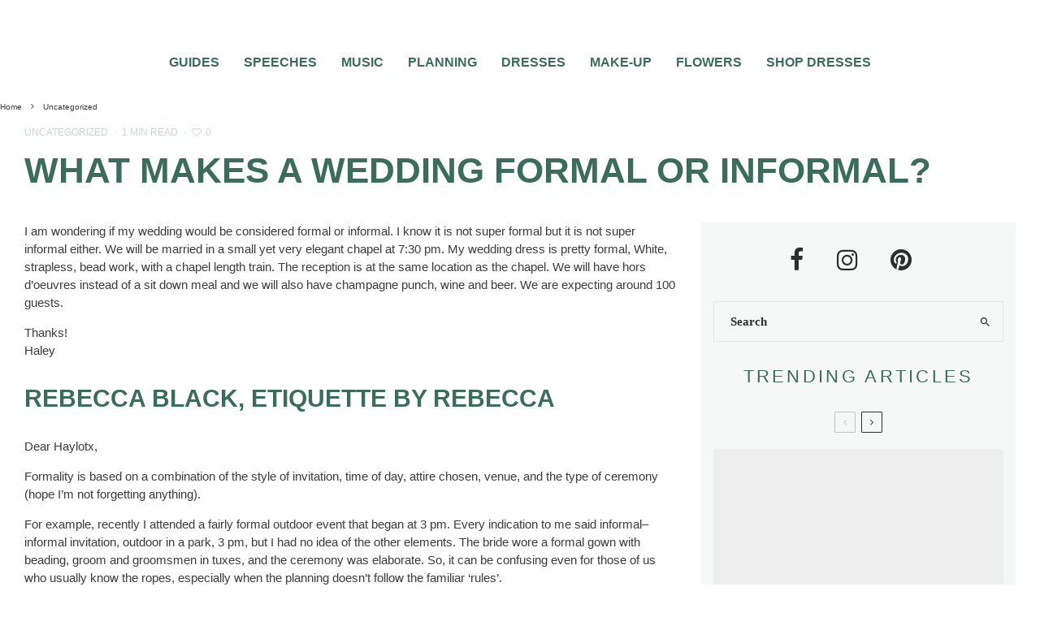

--- FILE ---
content_type: text/html; charset=UTF-8
request_url: https://www.topweddingsites.com/wedding-blog/uncategorized/what-makes-a-wedding-formal-or-informal
body_size: 48541
content:






















































































































<!DOCTYPE html>
<html lang="en-US">
<head>
	<meta charset="UTF-8">
			<meta name="viewport" content="width=device-width, initial-scale=1">
		<link rel="profile" href="https://gmpg.org/xfn/11">
		<meta name="theme-color" content="#3c6d5c">
	<script data-no-optimize="1" data-cfasync="false" type="pmdelayedscript" data-no-defer="1" data-no-minify="1">!function(){"use strict";const t={adt_ei:{identityApiKey:"plainText",source:"url",type:"plaintext",priority:1},adt_eih:{identityApiKey:"sha256",source:"urlh",type:"hashed",priority:2},sh_kit:{identityApiKey:"sha256",source:"urlhck",type:"hashed",priority:3}},e=Object.keys(t);function i(t){return function(t){const e=t.match(/((?=([a-z0-9._!#$%+^&*()[\]<>-]+))\2@[a-z0-9._-]+\.[a-z0-9._-]+)/gi);return e?e[0]:""}(function(t){return t.replace(/\s/g,"")}(t.toLowerCase()))}!async function(){const n=new URL(window.location.href),o=n.searchParams;let a=null;const r=Object.entries(t).sort(([,t],[,e])=>t.priority-e.priority).map(([t])=>t);for(const e of r){const n=o.get(e),r=t[e];if(!n||!r)continue;const c=decodeURIComponent(n),d="plaintext"===r.type&&i(c),s="hashed"===r.type&&c;if(d||s){a={value:c,config:r};break}}if(a){const{value:t,config:e}=a;window.adthrive=window.adthrive||{},window.adthrive.cmd=window.adthrive.cmd||[],window.adthrive.cmd.push(function(){window.adthrive.identityApi({source:e.source,[e.identityApiKey]:t},({success:i,data:n})=>{i?window.adthrive.log("info","Plugin","detectEmails",`Identity API called with ${e.type} email: ${t}`,n):window.adthrive.log("warning","Plugin","detectEmails",`Failed to call Identity API with ${e.type} email: ${t}`,n)})})}!function(t,e){const i=new URL(e);t.forEach(t=>i.searchParams.delete(t)),history.replaceState(null,"",i.toString())}(e,n)}()}();
</script><meta name='robots' content='index, follow, max-image-preview:large, max-snippet:-1, max-video-preview:-1' />

<script data-no-optimize="1" data-cfasync="false" type="pmdelayedscript" data-no-defer="1" data-no-minify="1">
(function(w, d) {
	w.adthrive = w.adthrive || {};
	w.adthrive.cmd = w.adthrive.cmd || [];
	w.adthrive.plugin = 'adthrive-ads-3.10.0';
	w.adthrive.host = 'ads.adthrive.com';
	w.adthrive.integration = 'plugin';

	var commitParam = (w.adthriveCLS && w.adthriveCLS.bucket !== 'prod' && w.adthriveCLS.branch) ? '&commit=' + w.adthriveCLS.branch : '';

	var s = d.createElement('script');
	s.async = true;
	s.referrerpolicy='no-referrer-when-downgrade';
	s.src = 'https://' + w.adthrive.host + '/sites/5ebd5603f67e7555ae952e5a/ads.min.js?referrer=' + w.encodeURIComponent(w.location.href) + commitParam + '&cb=' + (Math.floor(Math.random() * 100) + 1) + '';
	var n = d.getElementsByTagName('script')[0];
	n.parentNode.insertBefore(s, n);
})(window, document);
</script>
<link rel="dns-prefetch" href="https://ads.adthrive.com/"><link rel="preconnect" href="https://ads.adthrive.com/"><link rel="preconnect" href="https://ads.adthrive.com/" crossorigin>
	<!-- This site is optimized with the Yoast SEO plugin v26.4 - https://yoast.com/wordpress/plugins/seo/ -->
	<title>What makes a wedding formal or informal? | | TopWeddingSites.com</title><style id="perfmatters-used-css">:where(.wp-block-button__link){border-radius:9999px;box-shadow:none;padding:calc(.667em + 2px) calc(1.333em + 2px);text-decoration:none;}:where(.wp-block-columns){margin-bottom:1.75em;}:where(.wp-block-columns.has-background){padding:1.25em 2.375em;}:where(.wp-block-post-comments input[type=submit]){border:none;}:where(.wp-block-cover-image:not(.has-text-color)),:where(.wp-block-cover:not(.has-text-color)){color:#fff;}:where(.wp-block-cover-image.is-light:not(.has-text-color)),:where(.wp-block-cover.is-light:not(.has-text-color)){color:#000;}.wp-block-embed.alignleft,.wp-block-embed.alignright,.wp-block[data-align=left]>[data-type="core/embed"],.wp-block[data-align=right]>[data-type="core/embed"]{max-width:360px;width:100%;}.wp-block-embed.alignleft .wp-block-embed__wrapper,.wp-block-embed.alignright .wp-block-embed__wrapper,.wp-block[data-align=left]>[data-type="core/embed"] .wp-block-embed__wrapper,.wp-block[data-align=right]>[data-type="core/embed"] .wp-block-embed__wrapper{min-width:280px;}.wp-block-cover .wp-block-embed{min-height:240px;min-width:320px;}.wp-block-embed{overflow-wrap:break-word;}.wp-block-embed figcaption{margin-bottom:1em;margin-top:.5em;}.wp-block-embed iframe{max-width:100%;}.wp-block-embed__wrapper{position:relative;}.wp-embed-responsive .wp-has-aspect-ratio .wp-block-embed__wrapper:before{content:"";display:block;padding-top:50%;}.wp-embed-responsive .wp-has-aspect-ratio iframe{bottom:0;height:100%;left:0;position:absolute;right:0;top:0;width:100%;}.wp-embed-responsive .wp-embed-aspect-21-9 .wp-block-embed__wrapper:before{padding-top:42.85%;}.wp-embed-responsive .wp-embed-aspect-18-9 .wp-block-embed__wrapper:before{padding-top:50%;}.wp-embed-responsive .wp-embed-aspect-16-9 .wp-block-embed__wrapper:before{padding-top:56.25%;}.wp-embed-responsive .wp-embed-aspect-4-3 .wp-block-embed__wrapper:before{padding-top:75%;}.wp-embed-responsive .wp-embed-aspect-1-1 .wp-block-embed__wrapper:before{padding-top:100%;}.wp-embed-responsive .wp-embed-aspect-9-16 .wp-block-embed__wrapper:before{padding-top:177.77%;}.wp-embed-responsive .wp-embed-aspect-1-2 .wp-block-embed__wrapper:before{padding-top:200%;}:where(.wp-block-file){margin-bottom:1.5em;}:where(.wp-block-file__button){border-radius:2em;display:inline-block;padding:.5em 1em;}:where(.wp-block-file__button):is(a):active,:where(.wp-block-file__button):is(a):focus,:where(.wp-block-file__button):is(a):hover,:where(.wp-block-file__button):is(a):visited{box-shadow:none;color:#fff;opacity:.85;text-decoration:none;}@keyframes turn-on-visibility{0%{opacity:0;}to{opacity:1;}}@keyframes turn-off-visibility{0%{opacity:1;visibility:visible;}99%{opacity:0;visibility:visible;}to{opacity:0;visibility:hidden;}}@keyframes lightbox-zoom-in{0%{left:var(--lightbox-initial-left-position);top:var(--lightbox-initial-top-position);transform:scale(var(--lightbox-scale-width),var(--lightbox-scale-height));}to{left:var(--lightbox-target-left-position);top:var(--lightbox-target-top-position);transform:scale(1);}}@keyframes lightbox-zoom-out{0%{left:var(--lightbox-target-left-position);top:var(--lightbox-target-top-position);transform:scale(1);visibility:visible;}99%{visibility:visible;}to{left:var(--lightbox-initial-left-position);top:var(--lightbox-initial-top-position);transform:scale(var(--lightbox-scale-width),var(--lightbox-scale-height));}}:where(.wp-block-latest-comments:not([style*=line-height] .wp-block-latest-comments__comment)){line-height:1.1;}:where(.wp-block-latest-comments:not([style*=line-height] .wp-block-latest-comments__comment-excerpt p)){line-height:1.8;}ol,ul{box-sizing:border-box;}:where(.wp-block-navigation.has-background .wp-block-navigation-item a:not(.wp-element-button)),:where(.wp-block-navigation.has-background .wp-block-navigation-submenu a:not(.wp-element-button)){padding:.5em 1em;}:where(.wp-block-navigation .wp-block-navigation__submenu-container .wp-block-navigation-item a:not(.wp-element-button)),:where(.wp-block-navigation .wp-block-navigation__submenu-container .wp-block-navigation-submenu a:not(.wp-element-button)),:where(.wp-block-navigation .wp-block-navigation__submenu-container .wp-block-navigation-submenu button.wp-block-navigation-item__content),:where(.wp-block-navigation .wp-block-navigation__submenu-container .wp-block-pages-list__item button.wp-block-navigation-item__content){padding:.5em 1em;}@keyframes overlay-menu__fade-in-animation{0%{opacity:0;transform:translateY(.5em);}to{opacity:1;transform:translateY(0);}}:where(p.has-text-color:not(.has-link-color)) a{color:inherit;}:where(.wp-block-post-excerpt){margin-bottom:var(--wp--style--block-gap);margin-top:var(--wp--style--block-gap);}:where(.wp-block-pullquote){margin:0 0 1em;}:where(.wp-block-search__button){border:1px solid #ccc;padding:6px 10px;}:where(.wp-block-search__button-inside .wp-block-search__inside-wrapper){border:1px solid #949494;box-sizing:border-box;padding:4px;}:where(.wp-block-search__button-inside .wp-block-search__inside-wrapper) :where(.wp-block-search__button){padding:4px 8px;}:where(.wp-block-term-description){margin-bottom:var(--wp--style--block-gap);margin-top:var(--wp--style--block-gap);}:where(pre.wp-block-verse){font-family:inherit;}.editor-styles-wrapper,.entry-content{counter-reset:footnotes;}:root{--wp--preset--font-size--normal:16px;--wp--preset--font-size--huge:42px;}.aligncenter{clear:both;}html :where(.has-border-color){border-style:solid;}html :where([style*=border-top-color]){border-top-style:solid;}html :where([style*=border-right-color]){border-right-style:solid;}html :where([style*=border-bottom-color]){border-bottom-style:solid;}html :where([style*=border-left-color]){border-left-style:solid;}html :where([style*=border-width]){border-style:solid;}html :where([style*=border-top-width]){border-top-style:solid;}html :where([style*=border-right-width]){border-right-style:solid;}html :where([style*=border-bottom-width]){border-bottom-style:solid;}html :where([style*=border-left-width]){border-left-style:solid;}html :where(img[class*=wp-image-]){height:auto;max-width:100%;}:where(figure){margin:0 0 1em;}html :where(.is-position-sticky){--wp-admin--admin-bar--position-offset:var(--wp-admin--admin-bar--height,0px);}@media screen and (max-width:600px){html :where(.is-position-sticky){--wp-admin--admin-bar--position-offset:0px;}}@keyframes fa-spin{0%{transform:rotate(0deg);}to{transform:rotate(1 turn);}}@font-face{font-family:"Font Awesome 5 Free";font-style:normal;font-weight:400;font-display:auto;src:url("https://www.topweddingsites.com/wedding-blog/wp-content/plugins/lets-review/assets/fonts/fontawesome/css/../webfonts/fa-regular-400.eot");src:url("https://www.topweddingsites.com/wedding-blog/wp-content/plugins/lets-review/assets/fonts/fontawesome/css/../webfonts/fa-regular-400.eot?#iefix") format("embedded-opentype"),url("https://www.topweddingsites.com/wedding-blog/wp-content/plugins/lets-review/assets/fonts/fontawesome/css/../webfonts/fa-regular-400.woff2") format("woff2"),url("https://www.topweddingsites.com/wedding-blog/wp-content/plugins/lets-review/assets/fonts/fontawesome/css/../webfonts/fa-regular-400.woff") format("woff"),url("https://www.topweddingsites.com/wedding-blog/wp-content/plugins/lets-review/assets/fonts/fontawesome/css/../webfonts/fa-regular-400.ttf") format("truetype"),url("https://www.topweddingsites.com/wedding-blog/wp-content/plugins/lets-review/assets/fonts/fontawesome/css/../webfonts/fa-regular-400.svg#fontawesome") format("svg");}@font-face{font-family:"Font Awesome 5 Free";font-style:normal;font-weight:900;font-display:auto;src:url("https://www.topweddingsites.com/wedding-blog/wp-content/plugins/lets-review/assets/fonts/fontawesome/css/../webfonts/fa-solid-900.eot");src:url("https://www.topweddingsites.com/wedding-blog/wp-content/plugins/lets-review/assets/fonts/fontawesome/css/../webfonts/fa-solid-900.eot?#iefix") format("embedded-opentype"),url("https://www.topweddingsites.com/wedding-blog/wp-content/plugins/lets-review/assets/fonts/fontawesome/css/../webfonts/fa-solid-900.woff2") format("woff2"),url("https://www.topweddingsites.com/wedding-blog/wp-content/plugins/lets-review/assets/fonts/fontawesome/css/../webfonts/fa-solid-900.woff") format("woff"),url("https://www.topweddingsites.com/wedding-blog/wp-content/plugins/lets-review/assets/fonts/fontawesome/css/../webfonts/fa-solid-900.ttf") format("truetype"),url("https://www.topweddingsites.com/wedding-blog/wp-content/plugins/lets-review/assets/fonts/fontawesome/css/../webfonts/fa-solid-900.svg#fontawesome") format("svg");}@keyframes ppress-dual-ring{0%{transform:rotate(0deg);}to{transform:rotate(360deg);}}.ppress-hint-wrap[aria-label=""]:after,.ppress-hint-wrap[aria-label=""]:before,[data-hint=""]:after,[data-hint=""]:before{display:none !important;}@font-face{font-family:"Material Icons";font-style:normal;font-weight:400;src:local("Material Icons"),local("MaterialIcons-Regular"),url("https://www.topweddingsites.com/wedding-blog/wp-content/plugins/wp-user-avatar/assets/css/./material-icons/MaterialIcons-Regular.woff2") format("woff2"),url("https://www.topweddingsites.com/wedding-blog/wp-content/plugins/wp-user-avatar/assets/css/./material-icons/MaterialIcons-Regular.woff") format("woff");}p:has(+.ppress-paywall-message-wrap){margin-bottom:0;}@-webkit-keyframes fpFadeInDown{0%{opacity:0;-webkit-transform:translate3d(0,-20px,0);transform:translate3d(0,-20px,0);}to{opacity:1;-webkit-transform:translate3d(0,0,0);transform:translate3d(0,0,0);}}@keyframes fpFadeInDown{0%{opacity:0;-webkit-transform:translate3d(0,-20px,0);transform:translate3d(0,-20px,0);}to{opacity:1;-webkit-transform:translate3d(0,0,0);transform:translate3d(0,0,0);}}@-webkit-keyframes blink{15%{opacity:1;}}@keyframes blink{15%{opacity:1;}}@-webkit-keyframes tipiSlideD{from{-webkit-transform:translateY(-20px);transform:translateY(-20px);opacity:0;}to{-webkit-transform:translateY(0);transform:translateY(0);opacity:1;}}@keyframes tipiSlideD{from{-webkit-transform:translateY(-20px);transform:translateY(-20px);opacity:0;}to{-webkit-transform:translateY(0);transform:translateY(0);opacity:1;}}@-webkit-keyframes tipiSlideL{from{-webkit-transform:translateX(-20px);transform:translateX(-20px);opacity:0;}to{-webkit-transform:translateX(0);transform:translateX(0);opacity:1;}}@keyframes tipiSlideL{from{-webkit-transform:translateX(-20px);transform:translateX(-20px);opacity:0;}to{-webkit-transform:translateX(0);transform:translateX(0);opacity:1;}}@font-face{font-family:"tipi";src:url("https://www.topweddingsites.com/wedding-blog/wp-content/plugins/lets-live-blog/frontend/css/fonts/../fonts/tipi/tipi.ttf?mqud20") format("truetype"),url("https://www.topweddingsites.com/wedding-blog/wp-content/plugins/lets-live-blog/frontend/css/fonts/../fonts/tipi/tipi.woff?mqud20") format("woff"),url("https://www.topweddingsites.com/wedding-blog/wp-content/plugins/lets-live-blog/frontend/css/fonts/../fonts/tipi/tipi.svg?mqud20#tipi") format("svg");font-weight:normal;font-style:normal;}[class^="tipi-i-"]{font-family:"tipi" !important;speak:none;font-style:normal;font-weight:normal;font-variant:normal;text-transform:none;font-size:inherit;line-height:1;-webkit-font-smoothing:antialiased;-moz-osx-font-smoothing:grayscale;}.tipi-i-close:before{content:"";}.tipi-i-chevron-right:before{content:"";}.tipi-i-heart:before{content:"";}.tipi-i-search:before{content:"";}.tipi-i-twitter:before{content:"";}.tipi-i-facebook:before{content:"";}.tipi-i-pinterest:before{content:"";}.tipi-i-angle-left:before{content:"";}.tipi-i-angle-right:before{content:"";}.tipi-i-instagram:before{content:"";}html{-ms-text-size-adjust:100%;-webkit-text-size-adjust:100%;}body{margin:0;-moz-osx-font-smoothing:grayscale;-webkit-font-smoothing:antialiased;}article,aside,details,figcaption,figure,footer,header,hgroup,main,nav,section,li,summary{display:block;}h1,h2,h3,h4,h5,h6,p,blockquote,figure,ol,dl,ul{margin:0;padding:0;}h1,h2,h3,h4,h5,h6{font-size:inherit;}a,button{color:inherit;}a,ins{text-decoration:none;}button{overflow:visible;border:0;font:inherit;-webkit-font-smoothing:inherit;letter-spacing:inherit;background:0;cursor:pointer;}::-moz-focus-inner{padding:0;border:0;}:focus{outline:0;}img{max-width:100%;height:auto;border:0;}.clearfix:after{content:"";display:block;clear:both;}*{box-sizing:border-box;}ul ul,ol ol,ul ol,ol ul{margin-top:0;margin-bottom:0;}ol,ul{list-style-position:inside;}ol li,ul li{display:list-item;}ol li ol,ol li ul,ul li ol,ul li ul{margin:0 0 0 1em;}ul{list-style:none;}.entry-content ul,.entry-content ol,.block-html-content ul,.block-html-content ol{margin-left:1em;list-style-position:outside;margin-bottom:1em;}.entry-content ul,.block-html-content ul{list-style:disc;}.zeen-widget li{margin:6px 0;}h1{font-size:2em;}h2{font-size:1.666em;}h3{font-size:1.2em;}.single-content .entry-content h1,.single-content .entry-content h2,.single-content .entry-content h3,.single-content .entry-content h4,.single-content .entry-content h5,.single-content .entry-content h6,.meta__full h1,.meta__full h2,.meta__full h3,.meta__full h4,.meta__full h5,.meta__full h6{line-height:1.2;margin:30px 0;}.video-wrap,.wp-block-embed.is-type-video:not(.is-provider-tiktok) .wp-block-embed__wrapper{position:relative;clear:both;width:100%;padding-bottom:56.25%;}.video-wrap .rll-youtube-player,.wp-block-embed.is-type-video:not(.is-provider-tiktok) .wp-block-embed__wrapper .rll-youtube-player{padding-bottom:0 !important;width:100%;height:100% !important;position:absolute !important;}.video-wrap iframe,.video-wrap object,.video-wrap embed,.video-wrap audio,.video-wrap video,.wp-block-embed.is-type-video:not(.is-provider-tiktok) iframe,.wp-block-embed.is-type-video embed,.wp-block-embed.is-type-video object{position:absolute;top:0;left:0;width:100%;height:100%;}.wp-caption,.gallery-caption,.blocks-gallery-caption{font-size:.8125rem;font-style:italic;margin-bottom:1.5em;max-width:100%;}.wp-caption img[class*=wp-image-]{display:block;width:100%;margin-left:auto;margin-right:auto;}.wp-caption .wp-caption-text{margin:.8075em 0;}.zeen-widget ul{list-style:none;}.widget-title{margin-bottom:30px;}.site-inner select,.site-inner .select2-container--default .select2-selection--single,.site-inner input[type=text],.site-inner input[type=tel],.site-inner input[type=number],.site-inner input[type=password],.site-inner input[type=email],.site-inner input[type=url],.site-inner textarea,.site-inner .woocommerce:not(.widget_product_search) button,.site-inner fieldset,.site-inner .drop-search input,.site-inner .post-password-form input[type=submit]{height:48px;background:transparent;border:1px solid #eee;border-radius:0;letter-spacing:.01em;padding:0 15px;color:inherit;width:100%;}.site-inner input[type=search]{background:transparent;border:0;}.site-inner input[type=submit],.site-inner input[type=text],.site-inner input[type=tel],.site-inner input[type=number],.site-inner input[type=password],.site-inner input[type=email],.site-inner input[type=url],.site-inner textarea,.site-inner .woocommerce:not(.widget_product_search) button,.site-inner fieldset{-webkit-appearance:none;-moz-appearance:textfield;}.widget_search form,.widget_product_search form{border:1px solid #eee;color:#999;}.widget_search form *,.widget_product_search form *{color:#999;}.widget_search .search-submit,.widget_product_search .search-submit{height:48px;float:right;width:48px;transition:all .2s;}.widget_search .search-submit:hover,.widget_product_search .search-submit:hover{background:rgba(255,255,255,.05);}.widget_search .search-field,.widget_product_search .search-field{width:100%;padding:0 20px;}.widget_search ::-webkit-input-placeholder,.widget_product_search ::-webkit-input-placeholder{color:inherit;}.widget_search ::-moz-placeholder,.widget_product_search ::-moz-placeholder{color:inherit;}.widget_search :-ms-input-placeholder,.widget_product_search :-ms-input-placeholder{color:inherit;}.zeen-widget .menu li,.zeen-widget.widget_categories ul li,.zeen-widget.widget_archive ul li,.zeen-widget.widget_pages ul li{display:block !important;}h1,h2,h3,h4,h5,h6{line-height:1.2;}.rounded-corners .mask,.rounded-corners .mask img,.rounded-corners .slider,.rounded-corners .slider .slide,.rounded-corners .flickity-viewport,.rounded-corners .zeen-pin-it{border-radius:5px;}article{min-width:0;}.site-inner{min-height:100vh;position:relative;}input{font:inherit;}.wp-caption{max-width:100%;}.link-color-wrap a{position:relative;transition:.3s ease;text-underline-position:under;}.site-skin-2 h1,.site-skin-2 h2,.site-skin-2 h3,.site-skin-2 h4,.site-skin-2 h5,.site-skin-2 h6,.sb-skin-2 h1,.sb-skin-2 h2,.sb-skin-2 h3,.sb-skin-2 h4,.sb-skin-2 h5,.sb-skin-2 h6,.site-skin-2 .font-1,.block-skin-2 h1,.block-skin-2 h2,.block-skin-2 h3,.block-skin-2 h4,.block-skin-2 h5,.block-skin-2 h6{color:#fff !important;}.site-skin-2,.sb-skin-2,.block-skin-2{color:#eee;}.sticky-sb-on .byline{-webkit-backface-visibility:hidden;backface-visibility:hidden;}.tipi-overlay,.mask-overlay,.overlay{height:100%;width:100%;position:absolute;top:0;left:0;-webkit-backface-visibility:hidden;backface-visibility:hidden;z-index:1;}.tipi-overlay-base{z-index:101;position:fixed;opacity:0;visibility:hidden;transition:opacity .3s ease-out,transform .3s cubic-bezier(0,0,.3,1),visibility 0s .4s;}.tipi-overlay-dark{background:#000;}.tipi-overlay-light{background:#1f1f25;}.mask{line-height:0;position:relative;}.mask img,.mask picture{width:100%;height:100%;-o-object-fit:cover;object-fit:cover;-o-object-position:center;object-position:center;-webkit-backface-visibility:hidden;backface-visibility:hidden;}.tipi-vertical-c,.tipi-all-c{align-items:center;}.horizontal-menu.tipi-flex-eq-height>li{display:flex;align-items:center;}.header-padding.tipi-flex-eq-height{padding-bottom:0 !important;padding-top:0 !important;}.site-header .header-padding{transition:padding .3s;}.tipi-all-c{justify-content:center;}.tipi-all-c.logo-main-wrap{text-align:center;}.logo-main-wrap:empty{display:none;}.tipi-flex-lcr{flex-direction:row;flex-wrap:wrap;justify-content:flex-start;align-items:center;}.tipi-flex-eq-height{align-items:stretch;}.tipi-flex-lcr,.tipi-vertical-c,.tipi-all-c,.tipi-flex,.tipi-flex-eq-height{display:flex;}input::-webkit-input-placeholder{color:inherit;}input::-moz-placeholder{color:inherit;}input::-ms-input{color:inherit;}.aligncenter{clear:both;display:block;margin-left:auto;margin-right:auto;}.alignleft,.alignright,.aligncenter{clear:left;margin-top:10px;}.alignleft img,.alignright img,.aligncenter img{vertical-align:top;}.alignleft,.alignright,.aligncenter,.alignnone{transition:all .4s cubic-bezier(.3,.7,.7,1);}.align-fs .alignfull:not(.alignwide),.align-fs img.alignnone.size-full,.align-fs .wp-caption.alignnone .size-full{margin:30px calc(50% - 50vw);}.align-fs .alignfull,.align-fs img.alignnone.size-full,.align-fs .wp-caption.alignnone .size-full{width:100vw !important;max-width:none;}.align-fs .wp-caption.alignnone .size-full{margin-bottom:0;}.contents-wrap{width:100%;text-align:center;}.content-bg{text-align:left;}.content-bg>.tipi-cols,.content-bg .main{background:unset;}.logo{line-height:0;}.logo a{vertical-align:top;display:inline-block;}.logo img{width:auto;vertical-align:top;}.logo span{display:block;}.logo-footer{flex-shrink:1;}.bg-area{position:relative;}.background{position:absolute;top:0;left:0;width:100%;height:100%;z-index:-1;}.site-img-1 .background{background-repeat:no-repeat;background-position:center center;background-size:cover;}.header-skin-1 .bg-area{background:#fff;}.site-header .bg-area{z-index:3;}.site-skin-1,.block-skin-bg-1:not(.skin-inner),.block-skin-bg-1.skin-inner>.tipi-row-inner-style,.block-skin-1:not(.skin-inner),.block-skin-1.skin-inner .tipi-row-inner-style,.page-header-skin-1:not(.skin-inner),.page-header-skin-1.skin-inner .tipi-row-inner-style,.footer-widgets-skin-1,.sb-skin-1,.meta-skin-1.block-wrap .preview-mini-wrap{background:#fff;}.block-wrap:not(.skin-inner)>.tipi-row-inner-style{background-image:none;background-color:transparent;}.site-skin-2,.block-skin-bg-2:not(.skin-inner),.block-skin-bg-2.skin-inner>.tipi-row-inner-style,.block-skin-2:not(.skin-inner),.block-skin-2.skin-inner .tipi-row-inner-style,.sb-skin-2,.page-header-skin-2:not(.skin-inner),.page-header-skin-2.skin-inner .tipi-row-inner-style,.footer-widgets-skin-2{background:#1c1d1e;}.skin-dark .block-skin-0,.site-skin-2,.block-skin-2,.sb-skin-2,.page-header-skin-2,.footer-widgets-skin-2{color:#fff;}.skin-dark .block-skin-0 .mask,.site-skin-2 .mask,.block-skin-2 .mask,.sb-skin-2 .mask,.page-header-skin-2 .mask,.footer-widgets-skin-2 .mask{background:#0c0c0c;}.skin-dark .block-skin-0 h1,.skin-dark .block-skin-0 h2,.skin-dark .block-skin-0 h3,.skin-dark .block-skin-0 h4,.skin-dark .block-skin-0 h5,.skin-dark .block-skin-0 h6,.skin-dark .block-skin-0 .font-1,.skin-dark .block-skin-0 .byline-font-1 .byline,.site-skin-2 h1,.site-skin-2 h2,.site-skin-2 h3,.site-skin-2 h4,.site-skin-2 h5,.site-skin-2 h6,.site-skin-2 .font-1,.site-skin-2 .byline-font-1 .byline,.block-skin-2 h1,.block-skin-2 h2,.block-skin-2 h3,.block-skin-2 h4,.block-skin-2 h5,.block-skin-2 h6,.block-skin-2 .font-1,.block-skin-2 .byline-font-1 .byline,.sb-skin-2 h1,.sb-skin-2 h2,.sb-skin-2 h3,.sb-skin-2 h4,.sb-skin-2 h5,.sb-skin-2 h6,.sb-skin-2 .font-1,.sb-skin-2 .byline-font-1 .byline,.page-header-skin-2 h1,.page-header-skin-2 h2,.page-header-skin-2 h3,.page-header-skin-2 h4,.page-header-skin-2 h5,.page-header-skin-2 h6,.page-header-skin-2 .font-1,.page-header-skin-2 .byline-font-1 .byline,.footer-widgets-skin-2 h1,.footer-widgets-skin-2 h2,.footer-widgets-skin-2 h3,.footer-widgets-skin-2 h4,.footer-widgets-skin-2 h5,.footer-widgets-skin-2 h6,.footer-widgets-skin-2 .font-1,.footer-widgets-skin-2 .byline-font-1 .byline{color:#fff;}.skin-dark .block-skin-0 select,.skin-dark .block-skin-0 input[type=text],.skin-dark .block-skin-0 input[type=tel],.skin-dark .block-skin-0 input[type=number],.skin-dark .block-skin-0 input[type=password],.skin-dark .block-skin-0 input[type=email],.skin-dark .block-skin-0 input[type=url],.skin-dark .block-skin-0 textarea,.skin-dark .block-skin-0 fieldset,.site-skin-2 select,.site-skin-2 input[type=text],.site-skin-2 input[type=tel],.site-skin-2 input[type=number],.site-skin-2 input[type=password],.site-skin-2 input[type=email],.site-skin-2 input[type=url],.site-skin-2 textarea,.site-skin-2 fieldset,.block-skin-2 select,.block-skin-2 input[type=text],.block-skin-2 input[type=tel],.block-skin-2 input[type=number],.block-skin-2 input[type=password],.block-skin-2 input[type=email],.block-skin-2 input[type=url],.block-skin-2 textarea,.block-skin-2 fieldset,.sb-skin-2 select,.sb-skin-2 input[type=text],.sb-skin-2 input[type=tel],.sb-skin-2 input[type=number],.sb-skin-2 input[type=password],.sb-skin-2 input[type=email],.sb-skin-2 input[type=url],.sb-skin-2 textarea,.sb-skin-2 fieldset,.page-header-skin-2 select,.page-header-skin-2 input[type=text],.page-header-skin-2 input[type=tel],.page-header-skin-2 input[type=number],.page-header-skin-2 input[type=password],.page-header-skin-2 input[type=email],.page-header-skin-2 input[type=url],.page-header-skin-2 textarea,.page-header-skin-2 fieldset,.footer-widgets-skin-2 select,.footer-widgets-skin-2 input[type=text],.footer-widgets-skin-2 input[type=tel],.footer-widgets-skin-2 input[type=number],.footer-widgets-skin-2 input[type=password],.footer-widgets-skin-2 input[type=email],.footer-widgets-skin-2 input[type=url],.footer-widgets-skin-2 textarea,.footer-widgets-skin-2 fieldset{border-color:#333;}.skin-dark .block-skin-0 .widget_search .search .search-submit:hover,.site-skin-2 .widget_search .search .search-submit:hover,.block-skin-2 .widget_search .search .search-submit:hover,.sb-skin-2 .widget_search .search .search-submit:hover,.page-header-skin-2 .widget_search .search .search-submit:hover,.footer-widgets-skin-2 .widget_search .search .search-submit:hover{background:#fff;}.skin-dark .block-skin-0 .widget_search ::-webkit-input-placeholder,.site-skin-2 .widget_search ::-webkit-input-placeholder,.block-skin-2 .widget_search ::-webkit-input-placeholder,.sb-skin-2 .widget_search ::-webkit-input-placeholder,.page-header-skin-2 .widget_search ::-webkit-input-placeholder,.footer-widgets-skin-2 .widget_search ::-webkit-input-placeholder{color:inherit;}.skin-dark .block-skin-0 .widget_search ::-moz-placeholder,.site-skin-2 .widget_search ::-moz-placeholder,.block-skin-2 .widget_search ::-moz-placeholder,.sb-skin-2 .widget_search ::-moz-placeholder,.page-header-skin-2 .widget_search ::-moz-placeholder,.footer-widgets-skin-2 .widget_search ::-moz-placeholder{color:inherit;}.skin-dark .block-skin-0 .widget_search :-ms-input-placeholder,.site-skin-2 .widget_search :-ms-input-placeholder,.block-skin-2 .widget_search :-ms-input-placeholder,.sb-skin-2 .widget_search :-ms-input-placeholder,.page-header-skin-2 .widget_search :-ms-input-placeholder,.footer-widgets-skin-2 .widget_search :-ms-input-placeholder{color:inherit;}.site-skin-4,.block-skin-0,.sb-skin-4,.header-skin-4 .bg-area,.page-header-skin-4,.footer-widgets-skin-4{background:transparent;}.site-skin-1 .tipi-arrow,.skin-light .block-skin-0 .tipi-arrow,.block-skin-11 .tipi-arrow{border-color:#111;color:#111;}.site-skin-1 .tipi-arrow i:after,.skin-light .block-skin-0 .tipi-arrow i:after,.block-skin-11 .tipi-arrow i:after{background:#111;}.footer-lower-area a,.footer-lower-area .font-1:not(.copyright),.footer-lower-area h3,.footer-lower-area h2{color:inherit;}.footer-lower-area.site-skin-1 .tipi-arrow{border-color:#444;}.footer-lower-area.site-skin-1 .tipi-arrow i:after{background:#444;}.skin-inner .tipi-row-inner-style,.block-wrap:not(.skin-inner){background-repeat:no-repeat;background-size:cover;background-position:center center;}.splitter,.splitter--fade:before,.splitter--fade:after{position:absolute;z-index:2;pointer-events:none;line-height:0;width:100%;}.splitter{left:0;}.splitter--bottom{bottom:-1px;}.menu-icons{flex-shrink:0;}.menu-icons>li>a{padding-left:10px;padding-right:10px;}.menu-icons>li>a span{padding-left:7px;}.horizontal-menu>li{display:inline-block;}.menu-main-menu,.menu-secondary{flex-wrap:wrap;}.horizontal-menu .drop,.horizontal-menu>li>a,.horizontal-menu .logo-main-menu a{display:inline-block;}.main-navigation{position:relative;}.menu-icon a:before{font-weight:400 !important;}.menu-icon i{font-weight:400 !important;}.bg-area>*,.bg-area .bg-area-inner>*{position:relative;z-index:11;}.bg-area>.splitter{z-index:12;position:absolute;}.bg-area .background{z-index:0;position:absolute;}.logo-main-wrap-center{text-align:center;justify-content:center;}.logo-main-wrap-center .logo-img{margin:0 auto;}.logo{display:inline-block;}.site-mob-header{position:relative;z-index:10;}.site-mob-header .bg-area{background:inherit;max-width:100%;}.site-mob-header .menu-left{text-align:left;flex:1;margin-left:-7px;}.site-mob-header .logo-main-wrap{text-align:center;}.site-mob-header .menu-right{flex:1;margin-right:-7px;margin-left:auto;text-align:right;justify-content:flex-end;}.site-mob-header .icons-wrap li{display:flex;}.site-mob-header .icons-wrap li a{padding:0 7px;}.site-mob-header-1 .logo-main-wrap{display:flex;justify-content:center;}.mob-menu-wrap{position:fixed;width:100%;height:100%;z-index:102;top:0;left:0;bottom:0;font-size:18px;}.mob-menu-wrap .mobile-navigation .mobile-search-wrap{margin-top:auto;}.mob-menu-wrap .mobile-navigation .mobile-search-wrap .search{width:100%;border:1px solid #333;border-radius:2px;padding:10px;}.mob-menu-wrap .mobile-navigation .mobile-search-wrap .search .search-field{width:100%;color:inherit;font-family:inherit;}.mob-menu-wrap .mobile-navigation .mobile-search-wrap+.vertical-menu{margin-top:30px;}.mob-menu-wrap.site-skin-1 .mobile-navigation .search{border-color:#e5e5e5;}.mob-menu-wrap .content-wrap{height:100%;}.mob-menu-wrap .content{height:100%;padding:30px 45px;display:flex;flex-direction:column;flex-grow:1;overflow:auto;}.mob-menu-wrap .content .logo{animation-delay:.3s;}.mob-menu-wrap .content .logo+.menu-icons{margin-top:60px;}.mob-menu-wrap .content .mobile-navigation{animation-delay:.4s;}.mob-menu-wrap .content .menu-icons{animation-delay:.65s;}.mob-menu-wrap .vertical-menu{margin:auto;width:100%;font-size:18px;}.mob-menu-wrap .vertical-menu li{margin-bottom:7px;font-weight:400;text-transform:none;padding-right:0;}.mob-menu-wrap .mobile-navigation{margin-top:30px;margin-bottom:30px;display:flex;overflow:auto;flex-direction:column;flex-grow:1;}.mob-menu-wrap .menu-icons{display:flex;flex-wrap:wrap;margin-left:-10px;margin-right:-10px;}.mob-menu-wrap .menu-icons li{margin:0 5px 10px;}.mob-menu-wrap .bg-area{height:100%;}.mob-menu-wrap .tipi-close-icon{position:absolute;top:20px;right:20px;font-size:30px;z-index:12;line-height:1;}.mob-menu-wrap .content>*{opacity:0;transform:translatex(-20px);}.site-mob-menu-a-1 .mob-menu-wrap{transform:translateX(100%);}.site-mob-menu-a-1 .site-mob-header.sticky-menu-2.stuck,.site-mob-menu-a-1 .site-mob-header,.site-mob-menu-a-1 .site-inner,.site-mob-menu-a-1 .sticky-menu-2 .stuck.active,.site-mob-menu-a-1 .zeen-top-block,.site-mob-menu-a-1 .mob-menu-wrap,.site-mob-menu-a-1 .zeen-instagram-block{transition:transform 1s cubic-bezier(.2,1,.3,1) !important;}.tipi-i-menu-mob{width:12px;height:2px;background:#fff;position:relative;margin:0 auto;border-radius:1px;display:block;}.tipi-i-menu-mob:before,.tipi-i-menu-mob:after{width:inherit;width:125%;display:block;height:inherit;border-radius:inherit;background:inherit;content:"";position:absolute;}.tipi-i-menu-mob:before{top:-5px;}.tipi-i-menu-mob:after{top:5px;}.site-mob-header.site-skin-1 .tipi-i-menu-mob{background:#111;}.site-mob-header.site-skin-1 .menu-icon{color:#111;}.mob-tr-open{display:block;padding-top:0 !important;padding-bottom:0 !important;height:25px;}.mob-tr-open i{margin-right:3px;float:right;top:calc(50% - 1px);}.sidebar-wrap{z-index:1;text-align:left;}.sidebar-wrap .sidebar{margin-bottom:30px;}.sidebar{width:100%;}.sidebar .zeen-widget:last-of-type:not(.widget_nav_menu){margin-bottom:0;border-bottom-width:0;}.sidebar .background{z-index:0;}.content-area .zeen-widget{position:relative;z-index:1;}.content-area .zeen-widget:first-of-type{padding-top:0;}.site-skin-2 .widget-title{opacity:.5;}.zeen_social_icons .tipi-i-sz-2{font-size:30px;}.zeen_social_icons ul{margin-left:-20px;display:inline-block;}.zeen_social_icons li{display:inline-block;line-height:1;text-align:center;}.zeen_social_icons a{margin:0 20px 40px;}.zeen_social_icons .zeen-social-icons-dark{color:#000;}.zeen_social_icons .social-align-0{text-align:center;}.zeen_stylish_posts .tipi-row-inner-style{padding-top:0 !important;padding-bottom:0 !important;}.zeen_stylish_posts .tipi-s-typo .title-wrap:first-of-type .title{padding-top:15px;}.zeen_stylish_posts article:last-of-type{margin-bottom:0;}.zeen_stylish_posts .only-filters .load-more-wrap-2{text-align:left;margin-bottom:20px !important;}.zeen_stylish_posts .only-filters .filters{justify-content:center;margin-top:0;}.zeen_stylish_posts .block .stack-1{padding-bottom:30px;}.zeen_stylish_posts .block .stack-1 .title{font-size:15px !important;}.widget-title-c .sidebar-widget .widget-title{text-align:center;}.block-more-1{font-weight:700;}.block-more-1:hover i{transform:translateX(-3px);}.block-more-2{margin-left:3px;}.no-more{opacity:.25;pointer-events:none;}.grid-spacing{border-right:0 solid transparent;border-top:0 solid transparent;}.meta{-webkit-backface-visibility:hidden;backface-visibility:hidden;}.block-wrap-grid{overflow:hidden;}.block-wrap-grid .only-filters{position:absolute;z-index:2;padding:0 !important;}.block-wrap-grid .only-filters .filters{justify-content:flex-end;width:100%;right:15px;top:15px;}.block-wrap-grid .only-filters .filters .load-more-wrap-2{margin-left:auto !important;}.block-to-see{transition:.5s opacity,.5s transform;}.block__ani-on{opacity:0;}.block__ani-stagger{animation-delay:calc(var(--animation-order) * 150ms);}.block-wrap-classic .only-filters .filters{position:relative;text-align:center;width:100%;}.tipi-row-inner-box{position:relative;background:inherit;}.tipi-row-inner-style{width:100%;background:inherit;}.block{position:relative;align-items:stretch;flex-flow:row wrap;}.block article{position:relative;}.preview-2:not(.elements-location-2) .title-wrap:first-child{padding-top:10px;}.preview-2 .mask{max-height:500px;display:flex;overflow:hidden;align-items:center;}.mask-img{display:block;width:100%;height:100%;}.preview-2.shape-p .mask,.preview-2.shape-s .mask{max-height:none;}.block-ani{overflow:hidden;}.block-ani article{opacity:0;}.block-wrap{border:0;margin-left:auto;margin-right:auto;border-image-slice:1;width:100%;display:block;text-align:left;}.block-wrap .tipi-row-inner-style{border-image-slice:1;}.site-skin-2 .load-more-wrap .tipi-arrow{color:#fff;border-color:#fff;}.site-skin-2 .load-more-wrap .tipi-arrow i:after{background:#fff;}.tipi-row-inner-box{width:100%;}.ppl-s-2 .block,.ppl-m-3 .block,.ppl-l-3 .block,.ppl-xl-4 .block,.ppl-xl-5 .block,.block-wrap-42 .block{justify-content:space-between;}.preview-thumbnail{border-bottom:1px dotted #e9e9e9;margin-bottom:15px;padding-bottom:15px;}.preview-thumbnail:last-of-type{margin-bottom:0;border-bottom:0;padding-bottom:0;}.preview-mini-wrap{position:relative;}.preview-2{width:100%;}.split-1 .mask{flex:0 0 34%;}.split-1 .meta{padding-left:15px;padding-right:10px;}.split-1 .meta .title-wrap:first-of-type .title{padding-top:0;}.split-1.no-fi .meta{padding-left:0 !important;padding-right:0 !important;}.split-design-1 .preview-mini-wrap{align-items:center;}.split-1 .preview-mini-wrap{display:flex;}.preview-thumbnail .mask{margin-right:0;}.preview-thumbnail .preview-mini-wrap .meta{padding-right:0;}.preview-thumbnail .byline:not(.byline-cats-design-2):not(.byline-cats-design-4) .byline-part:not(.author-avatar){opacity:.5;}.preview-thumbnail:not(.no-fi):not(.stack-1) .meta{padding-left:20px;}.stack-design-1{text-align:left;}.preview-25,.preview-22{margin-bottom:30px;padding-bottom:0;border-bottom:0;}.hero-fi-off.align-fs p:first-child .video-wrap,.hero-fi-off.align-fs-center p:first-child .aligncenter.size-full,.hero-fi-off.align-fs-center p:first-child .wp-caption.aligncenter .size-full{margin-top:0;}.preview-grid,.preview-slider-overlay{position:relative;overflow:hidden;}.preview-grid .mask,.preview-slider-overlay .mask{background:#161616;}.preview-grid .mask-img,.preview-grid .mask,.preview-slider-overlay .mask-img,.preview-slider-overlay .mask{height:100%;}.preview-grid .title-wrap:first-child .title:first-child,.preview-slider-overlay .title-wrap:first-child .title:first-child{padding-top:0;}.preview-grid:not(.preview-classic):not(.no-fi) .meta,.preview-slider-overlay:not(.no-fi) .meta{pointer-events:none;}.mask-overlay{transition:all .35s ease-out;}.only-filters{margin:0 !important;}.only-filters .filters{padding:0 !important;}.only-filters .load-more-wrap-2{margin:0 0 30px !important;}.block-title{display:inline-block;line-height:1;}.block-title h1,.block-title h2,.block-title h3,.block-title h4,.block-title h5,.block-title p{font-size:inherit;}.block-title-wrap-style .block-title{padding-bottom:10px;display:flex;position:relative;align-items:center;}.block-title-wrap-style .block-title:after{content:"";flex:1;margin-left:30px;position:relative;}.block-title-wrap-style .block-title:last-child{padding-bottom:0;}.block-title-wrap{position:relative;width:100%;}.block-title-wrap:not(.page-header-skin-4) .block-title-wrap,.block-title-wrap:not(.page-header-skin-4) .filters{background:inherit;}.block-title-wrap .block-title-area{position:relative;}.block-title-wrap .filters{position:relative;font-weight:400;font-size:12px;margin-top:6px;text-transform:none;letter-spacing:1px;color:#aaa;z-index:4;}.block-title-wrap .load-more-wrap-2{margin-right:0;}.block-wrap-grid .block-title-wrap.only-filters .tipi-arrow{border-color:#fff;color:#fff;}.block-wrap-grid .block-title-wrap.only-filters .tipi-arrow i:after{background:#fff;}.module-block-title{margin-bottom:30px;}.block-title-1{margin-bottom:30px;}.block-title-2{text-align:center;}.block-title-2 .block-title-area{width:100%;}.block-title-2 .block-title{padding-bottom:10px;}.separator:last-child{display:none;}.byline{font-weight:400 !important;margin-bottom:-7px;}.byline .byline-part{vertical-align:middle;}.byline .separator{margin-right:7px;margin-left:7px;}.byline-2{margin-bottom:-3px;}.preview-grid .byline a,.preview-slider .byline a{color:inherit !important;}.preview-grid:not(.preview-63) .mask img,.preview-grid:not(.preview-63) .mask picture{left:0;}.stack-1 .byline-2{margin-top:30px;}.stack-1.no-fi .byline-2{margin-top:0;}.elements-design-3 .byline-part{margin-right:10px;}.tipi-like-count{display:flex;transition:.2s ease-out all;line-height:1;}.tipi-like-count .likes-heart{position:relative;margin-right:2px;display:inline-block;}.tipi-like-count .likes-heart .tipi-i-heart{opacity:0;}.tipi-like-count .likes-heart .tipi-i-heart{transition:.2s ease-out all;position:absolute;top:0;left:0;}.tipi-like-count:hover .tipi-i-heart{opacity:1;}.cats .cat{margin-right:10px;display:inline-block;}.cats .cat:last-of-type{margin-right:0;}.byline:empty,.block-title-wrap .filters:empty,.lets-review-subtitle:empty{display:none;}.byline-part{margin-bottom:5px;display:inline-block;}.byline-part i{margin-right:3px;}.meta{float:left;width:100%;}.meta .title{font-size:22px;padding-top:.5em;}.meta .title a{display:inline-block;max-width:100%;}.tipi-m-typo .title,.tipi-l-typo .title,.tipi-xl-typo .title{font-size:22px;padding-top:10px;}.tipi-xs-typo .byline-2{margin-bottom:-8px;}.tipi-xs-typo .byline-2 ~ .title-wrap .title{padding-top:10px;}.tipi-xs-typo .title{padding-top:5px;}.tipi-s-typo .title{padding-top:8px;}.tipi-s-typo .title-wrap:first-of-type .title{padding-top:20px;}.tipi-s-typo.no-fi .title-wrap:first-of-type .title{padding-top:0;}.tile-design .meta{position:absolute;z-index:2;padding:20px;bottom:0;}.preview-grid:not(.grid-meta-bg):not(.tile-design-4):not(.tile-design-3) .meta{width:auto;}.img-color-2 img,.img-color-hover-2:hover img{filter:grayscale(1);}.img-color-hover-base.preview-grid:hover .mask:after,.img-color-hover-base.preview-slider:hover .mask:after,.img-color-hover-base.preview-classic .mask:hover:after,.img-color-hover-base.cta-tile:hover .mask:after{opacity:1;}.img-color-hover-base.preview-grid:hover .mask:before,.img-color-hover-base.preview-slider:hover .mask:before,.img-color-hover-base.preview-classic .mask:hover:before,.img-color-hover-base.cta-tile:hover .mask:before{opacity:0;}.no-fi.preview-grid,.no-fi.preview-slider{color:#fff;background:#1a1d1e;}.no-fi.preview-grid .meta,.no-fi.preview-slider .meta{position:relative;transform:none;top:0;}.no-fi.preview-grid .byline,.no-fi.preview-grid a,.no-fi.preview-grid .subtitle,.no-fi.preview-slider .byline,.no-fi.preview-slider a,.no-fi.preview-slider .subtitle{color:#fff;}.no-fi.preview-grid{border-color:#fff;}.preview-thumbnail .byline-part:not(.cats):not(.date){display:none;}.preview-thumbnail .byline-part.cats,.preview-thumbnail .byline-part.date{margin-right:5px;}.preview-62.parallax .mask img,.preview-grid.parallax .mask img{top:-10%;height:120%;}.hero{width:100%;line-height:0;background:#eee;overflow:hidden;height:100%;position:relative;display:flex;align-items:center;justify-content:center;}.hero img,.hero picture{width:100%;height:100%;margin-top:0;-o-object-fit:cover;object-fit:cover;-o-object-position:center;object-position:center;}.hero-wrap{position:relative;overflow:hidden;z-index:0;}.hero-wrap:not(.cover-11) .hero{max-height:100vh;}.hero-wrap.is-portrait .hero img{height:auto;margin-top:0;}.hero-wrap .meta-with-color a,.hero-wrap .meta-with-color h1,.hero-wrap .meta-with-color .subtitle,.hero-wrap .meta-with-color .byline{color:inherit;}.hero-l .parallax .hero img{height:120%;margin-top:-5%;min-height:100%;}.hero-wrap.cover-2 .hero{height:66vh;max-height:66vh;}.hero img,.hero-background img{opacity:0;}.hero-wrap .mask-overlay{opacity:0;}.entry-content{word-break:break-word;}.entry-content .alignnone,.entry-content .aligncenter{opacity:0;}.title-middle .hero-wrap .meta-wrap{-webkit-backface-visibility:hidden;backface-visibility:hidden;padding:0 30px;z-index:2;position:absolute;left:50%;width:100%;top:50%;transform:translate(-50%,-50%);text-align:center;}div[class*=title-mid] .meta-wrap .share-it-icons a{color:#fff;}div[class*=title-mid] .meta-wrap .meta ~ .share-it{padding-top:30px;}div[class*=title-mid] .hero-wrap .meta .byline,div[class*=title-mid] .hero-wrap .meta .entry-title,div[class*=title-mid] .hero-wrap .meta .subtitle,div[class*=title-mid] .hero-wrap .media-icon,div[class*=title-mid] .hero-wrap .share-it{transition:.5s ease-out;transition-delay:.35s;}div[class*=title-mid] .hero-wrap .meta .entry-title{transition-delay:.5s;}div[class*=title-mid] .hero-wrap .share-it{transition-delay:.75s;}div[class*=title-mid] .hero-wrap:not(.mask-loaded) .meta .byline,div[class*=title-mid] .hero-wrap:not(.mask-loaded) .meta .entry-title,div[class*=title-mid] .hero-wrap:not(.mask-loaded) .meta .subtitle,div[class*=title-mid] .hero-wrap:not(.mask-loaded) .media-icon,div[class*=title-mid] .hero-wrap:not(.mask-loaded) .share-it{opacity:0;transform:translatey(15px);}.skin-light .related-posts-wrap .tipi-arrow{color:#111;border-color:#111;}.skin-light .related-posts-wrap .tipi-arrow i:after{background:#111;}.parallax .mask-img img{transition:none !important;}.title-middle .meta-wrap,.title-fixed .meta-wrap,.title-middle-bl .meta-wrap{transition:.2s ease-out;}.single-content{z-index:1;position:relative;padding-top:30px;}.entry-content-wrap p{margin-bottom:1em;}.entry-content h3:first-child,.entry-content h2:first-child{margin-top:0;}.entry-footer{padding-top:45px;}.entry-footer>div{margin-bottom:45px;}.entry-footer>div:last-of-type{margin-bottom:0;padding-bottom:45px;}.entry-footer>.share-it{margin-bottom:30px;}.entry-footer.tipi-l-8 .share-it a:last-of-type{margin-right:0;}.share-it{line-height:1;justify-content:space-between;flex-wrap:wrap;}.share-it a{display:inline-block;}.share-it i{display:inline-block;vertical-align:middle;}.meta-wrap .meta ~ .share-it{float:left;width:100%;display:block;padding-top:20px;}.meta-wrap .meta ~ .share-it>.title{display:none;}.meta-wrap .meta ~ .share-it a:first-of-type{margin-left:0 !important;}.meta-wrap .meta ~ .share-it.share-it-11 a:first-of-type{margin-left:5px !important;}.meta-wrap .meta-no-sub ~ .share-it{padding-top:30px;}.hero-l .meta-wrap .share-it{padding-top:30px;}.entry-footer .share-it .share-button{margin:0 0 15px 0;}.share-button-content{justify-content:center;width:100%;height:100%;}.share-it-text,.share-it-11{font-size:12px;}.share-it-text .title,.share-it-11 .title{font-size:inherit !important;display:inline-block;padding-right:30px;color:#ccc;}.share-it-11{display:block;}.share-it-11 a{margin:0 20px 15px !important;font-size:15px;}.article-layout-skin-1 .share-it-text,.article-layout-skin-1 .share-it-11,.article-layout-skin-1 .next-prev-posts .mask i{color:#000;}.article-layout-skin-1 .share-it-text a,.article-layout-skin-1 .share-it-11 a,.article-layout-skin-1 .next-prev-posts .mask i a{color:#000;}.title{word-wrap:break-word;}.related-posts-wrap .block-wrap-grid .block-title-1,.related-posts-wrap .block-wrap-grid .block-title-1 .block-title-area{padding-left:0 !important;}.breadcrumbs-wrap{text-align:left;}.breadcrumbs{padding:15px 0;flex-wrap:wrap;}.breadcrumbs.tipi-row{padding-bottom:0;}.breadcrumbs .crumb,.breadcrumbs i{margin-right:5px;display:inline-block;}.block{counter-reset:block;}.block article{counter-increment:block;}.widget-title-center .widget-title,.widget-title-center .widget_nav_menu{text-align:center;}.site-footer .footer-navigation li{padding:0 10px;}.site-footer .zeen_stylish_posts .only-filters .load-more-wrap-2{margin-bottom:10px !important;}.site-footer-1 .logo{margin-bottom:30px;}.site-footer-1 .menu-icons{margin-bottom:-15px;}.site-footer-1 .menu-icons .menu-icon{margin-bottom:15px;}.site-footer-1 .footer-area{text-align:center;}.site-footer-1 .footer-navigation{padding-bottom:30px;}.site-footer-1 .menu-icons{padding-bottom:30px;}.site-inner,.site-header-side,.zeen-top-block .block-wrap,.top-bar-message{transition:transform .3s cubic-bezier(0,0,.3,1),opacity .7s cubic-bezier(0,0,.3,1);}.timed-pup,.modal-wrap{z-index:110;opacity:0;transition:.2s all;}.modal-wrap .close,.tipi-overlay-base .close{z-index:2;position:absolute;top:30px;right:30px;}.modal-wrap .close i,.tipi-overlay-base .close i{font-size:40px;color:#fff;transition:.3s all;}.tipi-overlay-base .close{opacity:0;}.modal-wrap{width:100%;height:100%;left:0;top:0;}.modal-wrap .content-custom{position:relative;width:100%;margin-left:auto;margin-right:auto;text-align:center;max-width:calc(100vw - 30px);}.modal-wrap .tipi-overlay{background-color:#fff;z-index:1;opacity:.8;}.modal-wrap .content-block{z-index:2;border-radius:10px;transition:.2s opacity,.2s visibility,.2s transform;position:absolute;opacity:0;padding:0 30px;visibility:hidden;left:50%;top:50%;transform:translate(-50%,-50%);}.modal-wrap .content-block .bg-area{border-radius:3px;}.modal-wrap .content-custom{transform:translate(-50%,-50%) translatey(-30px);}.modal-wrap .content{position:relative;height:100%;padding:0 30px;justify-content:center;}.modal-wrap .close i{opacity:0;transition:.2s;}.modal-wrap .content-subscribe,.modal-wrap .content-latl{transform:translateY(-50%) translateY(-20px) translateX(-50%);}.modal-wrap .wp-social-login-provider-list,.modal-wrap .content-latl form,.modal-wrap .logo-lwa,.modal-wrap .tipi-wsl-divider,.modal-wrap .tipi-latl>.title-wrap,.modal-wrap .tipi-latl>.latl-contents{transform:translatey(-15px);opacity:0;transition:opacity .3s,transform 0s .4s;}.tipi-x-outer{opacity:0;}.tipi-x-wrap{transition:.2s ease-out all;line-height:0;}.tipi-x-wrap:hover{transform:rotate(90deg);}.search-field{-webkit-appearance:none;background:transparent;border:0;}.search-field::-webkit-search-cancel-button{-webkit-appearance:none;pointer-events:none;opacity:0;}input[type=search]::-ms-clear{display:none;}.content-search{width:100%;text-align:center;color:#111;}.content-search .search-submit{display:none;}.content-search .search-field{border-radius:0;color:#111;font-size:30px;border:0;width:100%;border-bottom:1px solid #e4e4e4;text-align:center;}.content-search .search-field:focus{outline:none !important;}.content-search .search-field::-webkit-input-placeholder{color:#111;}.content-search .search-field::-moz-placeholder{color:#111;opacity:1;}.content-search .search-field:-ms-input-placeholder{color:#111;}.content-search .search{transition:.2s ease all;opacity:0;transform:translate3d(0,-20px,0);}.content-search .search-hints{opacity:0;font-size:12px;align-items:baseline;transform:translate3d(0,10px,0);transition:.2s ease all;}.content-search .search-hints .search-hint{display:block;margin-left:auto;flex-shrink:0;}.content-latl{position:relative;}.content-latl .logo{margin-bottom:45px;}.content-latl .close{right:20px;top:20px;}.content-latl .bg-area .background{border-radius:3px;}.zeen-widget ins{background:transparent;}.mask{background:#eee;}.preview-grid:not(.preview-63) .mask img,.preview-grid:not(.preview-63) .mask picture{position:absolute;}.preview-83 .mask,.preview-86 .mask{padding-bottom:85%;}.img__shape-2 .preview-grid:not(.preview-81) .mask,.img__shape-2 .preview-81,.img__shape-2 .preview-51{padding-bottom:100%;}.block-43 .separation-border-style{margin-bottom:0;border-bottom:0;}.block-43 .separation-border-style:first-child{padding-bottom:30px;}form h3{margin-bottom:15px !important;}.site-footer{position:relative;z-index:6;}.tipi-arrow{transition:transform .2s ease-out,opacity .2s ease-out;display:inline-block;-webkit-backface-visibility:hidden;backface-visibility:hidden;border:1px solid #fff;color:#fff;cursor:pointer;border-radius:1px;text-align:center;}.tipi-arrow i{position:relative;display:inline-block;transition:all ease-out .2s;}.tipi-arrow i:after{transform:scaleY(0);content:"";width:1px;height:15px;background:#fff;display:block;position:absolute;left:50%;transition:transform .2s ease-out;}.tipi-arrow:hover i{border-color:transparent;}.tipi-arrow:hover i:after{transform:scaleY(1);}.tipi-arrow.tipi-arrow-s,.tipi-arrow.tipi-arrow-s2{height:26px;width:26px;line-height:24px;font-size:12px;}.tipi-arrow.tipi-arrow-s i,.tipi-arrow.tipi-arrow-s2 i{line-height:inherit;}.tipi-arrow.tipi-arrow-s i:after,.tipi-arrow.tipi-arrow-s2 i:after{width:10px;}.tipi-arrow-l i:after,.tipi-arrow-r i:after{transform:scaleX(0);width:15px !important;height:2px;margin-left:-2px;transform-origin:left 0;top:50%;}.tipi-arrow-l i:after{left:50%;margin-left:-2px;transform-origin:left 0;}.tipi-arrow-l:hover i{transform:translateX(-5px);}.tipi-arrow-l.tipi-arrow-s i:after,.tipi-arrow-l.tipi-arrow-s2 i:after{height:1px;width:10px !important;}.tipi-arrow-l.tipi-arrow-s:hover i,.tipi-arrow-l.tipi-arrow-s2:hover i{transform:translateX(-3px);}.tipi-arrow-r:hover i{transform:translateX(5px);}.tipi-arrow-r i:after{left:calc(50% - 15px);margin-left:2px;transform-origin:right 0;}.tipi-arrow-r.tipi-arrow-s i:after,.tipi-arrow-r.tipi-arrow-s2 i:after{height:1px;width:10px !important;left:calc(50% - 10px);margin-left:1px;}.tipi-arrow-r.tipi-arrow-s:hover i,.tipi-arrow-r.tipi-arrow-s2:hover i{transform:translateX(3px);}.tipi-row,.tipi-builder-on .contents-wrap>p{margin-left:auto;margin-right:auto;width:100%;padding-left:20px;padding-right:20px;}.tipi-col{position:relative;min-height:1px;float:left;}.tipi-cols{position:relative;}.tipi-xs-6{width:50%;}.tipi-xs-12{width:100%;}@font-face{font-family:"tipi";src:url("https://www.topweddingsites.com/wedding-blog/wp-content/themes/zeen/assets/css/./tipi/tipi.woff2?9oa0lg") format("woff2"),url("https://www.topweddingsites.com/wedding-blog/wp-content/themes/zeen/assets/css/./tipi/tipi.ttf?9oa0lg") format("truetype"),url("https://www.topweddingsites.com/wedding-blog/wp-content/themes/zeen/assets/css/./tipi/tipi.woff?9oa0lg") format("woff"),url("https://www.topweddingsites.com/wedding-blog/wp-content/themes/zeen/assets/css/./tipi/tipi.svg?9oa0lg#tipi") format("svg");font-weight:normal;font-style:normal;font-display:block;}[class^=tipi-i-]{font-family:"tipi" !important;speak:none;font-style:normal;font-weight:normal !important;font-variant:normal;text-transform:none;font-size:inherit;line-height:1;letter-spacing:0;-ms-font-feature-settings:"liga" 1;font-feature-settings:"liga";font-variant-ligatures:discretionary-ligatures;-webkit-font-smoothing:antialiased;-moz-osx-font-smoothing:grayscale;}.tipi-i-close:before{content:"";}.tipi-i-search-thin:before{content:"";}.tipi-i-chevron-right:before{content:"";}.tipi-i-search:before{content:"";}.tipi-i-heart:before{content:"";}.tipi-i-heart-o:before{content:"";}.tipi-i-twitter:before{content:"";}.tipi-i-facebook:before{content:"";}.tipi-i-pinterest:before{content:"";}.tipi-i-angle-left:before{content:"";}.tipi-i-angle-right:before{content:"";}.tipi-i-instagram:before{content:"";}@media only screen and (min-width:481px){.ppl-s-3 article{flex:0 0 calc(33.3333333333% - 20px);width:calc(33.333% - 20px);}.block-title-1 .block-title{position:relative;}.block-title-1 .block-title-wrap-style .filters{padding-top:0;margin-top:0;float:right;display:block;}.block-title-1 .block-title-area{width:100%;}.block-title-1 .load-more-wrap-2{margin-left:15px;margin-right:0;}.block-title-1 .load-more-wrap-2:first-of-type{margin-left:30px;}.only-filters .filters{flex-direction:row-reverse;}.block-title-2 .block-title-wrap-style .filters{display:flex;margin-top:15px;justify-content:center;align-items:center;}.block-title-2 .block-title{justify-content:center;}.block-title-2 .block-title:before{content:"";flex:1;margin-right:30px;position:relative;}.block-title-2.with-load-more:not(.only-filters) .filters{position:absolute;right:0;}.with-load-more{display:flex;}.with-load-more .filters{flex-shrink:0;}.ppl-s-3 .tipi-s-typo .title{font-size:16px;padding-top:10px;}.split-1:not(.preview-thumbnail) .meta{padding-left:30px;padding-right:15px;}.split-1:not(.preview-thumbnail).no-fi .meta{padding-left:0;}.preview-61.separation-border-style:nth-last-child(2),.preview-61.separation-border-style:last-child,.preview-61.separation-border-style:nth-last-child(3),.preview-62.separation-border-style:nth-last-child(2),.preview-62.separation-border-style:last-child,.preview-62.separation-border-style:nth-last-child(3){padding-bottom:0;border-bottom:0;margin-bottom:0;}.site-main+span:empty{display:none;}}@media only screen and (min-width:860px){.tipi-m-0{display:none;}.tipi-m-3{width:25%;}.tipi-cols{margin-left:-15px;margin-right:-15px;}.tipi-col{padding-right:15px;padding-left:15px;}.tipi-row,.tipi-builder-on .contents-wrap>p{padding-left:30px;padding-right:30px;}.ppl-m-3 article{flex:0 0 calc(33.3333333333% - 20px);width:calc(33% - 20px);}.article-ani-1 img{transition:opacity .6s ease-in-out;}.article-ani-1:not(.article-window) img{opacity:0;}.filter-wrap-2 .article-ani{opacity:1;}.tipi-l-typo .title,.tipi-xl-typo .title{font-size:30px;}.block-wrap-110 .block-title-wrap .tipi-row-inner-style,.zeen-widget .block-title-wrap .tipi-row-inner-style{display:block;}.block-wrap-110 .block-title-wrap .tipi-row-inner-style .filters,.zeen-widget .block-title-wrap .tipi-row-inner-style .filters{position:relative;padding-top:15px;display:flex;justify-content:center;align-items:center;}.block-wrap-110 .block-title-wrap .tipi-row-inner-style .filters .load-more-wrap,.zeen-widget .block-title-wrap .tipi-row-inner-style .filters .load-more-wrap{margin-right:0;margin-left:auto;}.ppl-s-3 .tipi-s-typo .title{font-size:1.6rem;}.dropper a[href="#"]:not(.block-more):active{pointer-events:none;}.mm-skin-3 img.zeen-lazy-load-base:not(.zeen-lazy-loaded),.mm-skin-3 picture.zeen-lazy-load-base img:not(.zeen-lazy-loaded){opacity:.4;}.mm-skin-3 .menu-wrap-more-10{border:1px solid #f1f1f1;border-top:0;}.mm-skin-3 .menu-wrap-minus-10 .sub-menu,.mm-skin-3 .mm-art .menu-wrap,.mm-skin-3 .mm-art .sub-menu{background:#fff;color:#111;}.mm-skin-3 .dropper .menu a{color:#111;}.mm-skin-3 .mm-art .block-title,.mm-skin-3 .mm-art .meta .title,.mm-skin-3 .mm-art .title,.mm-skin-3 .mm-art .title a{color:#111;}.mm-skin-1 .zeen-lazy-load-base,.mm-skin-3 .zeen-lazy-load-base{background:#eee;}.mm-skin-1 .menu-wrap .block-title,.mm-skin-3 .menu-wrap .block-title{color:#222;}.mm-skin-1 .menu-wrap .tipi-arrow,.mm-skin-3 .menu-wrap .tipi-arrow{color:#111;border-color:#111;}.mm-skin-1 .menu-wrap .tipi-arrow i:after,.mm-skin-3 .menu-wrap .tipi-arrow i:after{background:#111;}.menu-item>a>i{font-weight:400 !important;padding-right:5px;}.menu-main-menu>li>a{padding-left:8px;padding-right:8px;}.menu-main-menu>.menu-icon>a{padding-left:8px;padding-right:8px;}.secondary-navigation .horizontal-menu{text-align:left;}.site-header .logo img{transition:.3s;}.main-menu-width-2:not(header) .tipi-row,.header-width-2 .tipi-row{padding:0;max-width:none;}.header-width-2 .header-padding{padding-left:20px;padding-right:10px;}.header-width-2 .tipi-all-c:not(.media-icon):not(i):not(.button-arrow){padding-left:10px;}.header-width-2 .main-navigation .standard-drop:last-child{position:relative;}.header-width-2 .main-navigation .standard-drop:last-child>.menu,.header-width-2 .main-navigation .standard-drop:last-child>.menu>.menu-wrap{width:100%;}.menu.tipi-row{padding:0;}.drop-it>.menu,.sub-menu .sub-menu,.drop-it>a:before{opacity:0;visibility:hidden;}.drop-it .title a{font-size:inherit;}.drop-it .block-wrap{padding:40px !important;}.drop-it .block-wrap .block-title-wrap{margin-top:-10px;}.drop-it .block-wrap .block-title-wrap .load-more-wrap-2{margin-top:0;}.drop-it .block-wrap:not(.tile-design-4) .block-61,.drop-it .block-wrap:not(.tile-design-4) .block-79{margin-bottom:-10px;}.drop-it .block-title-wrap .block-title{font-size:30px;padding-bottom:5px;}.drop-it .block-title-wrap .filters{position:relative;display:flex;margin-top:0;flex-shrink:0;align-items:center;}.drop-it .only-filters .filters{width:100%;justify-content:center;}.drop-it .block-title:after,.drop-it .block-title:before{display:none;}.drop-it .block-wrap:not(.tile-design-4) .preview-classic .title-wrap{text-align:center;}.drop-it .block-wrap:not(.tile-design-4) .preview-classic .title-wrap .title{font-size:15px;padding-top:20px;}.drop-it .block-title-wrap{opacity:0;transition:.3s opacity ease-out;}.main-menu-bar-color-2 .dropper>a{position:relative;}.main-menu-bar-color-2 .dropper>a:before{position:absolute;bottom:0;left:50%;transform:translate3d(0,5px,0);content:"";width:0;height:0;border-left:7px solid transparent;border-right:7px solid transparent;border-bottom:7px solid transparent;opacity:0;margin-left:-7px;}.main-menu-bar-color-2 .dropper .dropper a:before{display:none;}.main-menu-bar-color-2 .main-navigation .standard-drop>a:before,.main-menu-bar-color-2 .main-navigation .mm-51>a:before,.main-menu-bar-color-2 .main-navigation .mm-2>a:before,.main-menu-bar-color-2 .main-navigation .trending-inline>a:before{border-bottom-color:#212121 !important;}.mm-ani-1 .dropper>a:before,.mm-ani-2 .dropper>a:before,.mm-ani-3 .dropper>a:before{transition:.2s all;}.mm-ani-3 .menu-main-menu>li>a{transition:.2s all ease-out;}.mm-ani-3 .drop-it>.menu,.mm-ani-3 .menu-main-menu .standard-drop .menu-wrap>.sub-menu{opacity:1;}.mm-11 article{margin-bottom:0;}.menu-wrap-more-10{flex-direction:row-reverse;}.menu-wrap-more-10 .block-wrap{width:100%;}.mm-art>.menu{position:absolute;z-index:10;width:100%;left:0;top:100%;}.mm-sb-top .menu-wrap-more-10{flex-direction:column-reverse;}.menu-bg-area{width:100%;}.logo-main-wrap.tipi-vertical-c .logo{margin-right:30px;}.secondary-wrap{display:flex;position:relative;z-index:102;}.secondary-wrap .menu-icons{margin-left:auto;flex:1;}.secondary-wrap .current-date,.secondary-wrap .secondary-navigation{float:left;}.secondary-wrap .secondary-navigation{flex-shrink:0;margin-right:10px;}.site-header .secondary-wrap .secondary-navigation{margin-right:0;}.secondary-wrap,.secondary-wrap a{font-weight:inherit;}.secondary-wrap-v{position:fixed;left:0;display:flex;flex-wrap:wrap;align-items:center;overflow-y:auto;overflow-x:hidden;width:80px;bottom:0;top:0;z-index:5;font-weight:700;}.secondary-wrap-v .logo-main-wrap{margin-bottom:auto;width:100%;line-height:0;}.secondary-wrap-v .logo-main-wrap:empty{display:block;}.secondary-wrap-v .logo{padding:30px 10%;width:100%;margin-right:0 !important;text-align:center;}.secondary-wrap-v .secondary-navigation{margin:auto 0;}.secondary-wrap-v .secondary-navigation>li>a{padding-left:0 !important;padding-right:0 !important;}.secondary-wrap-v .secondary-navigation .menu-item{margin-bottom:10px;}.secondary-wrap-v .secondary-navigation .menu-item:last-child{margin-bottom:0;}.secondary-wrap-v .secondary-navigation .menu-item>a{width:100%;text-align:center;display:block;}.secondary-wrap-v .standard-drop{position:relative;}.secondary-wrap-v .standard-drop>a{color:#fff;}.secondary-wrap-v-70{opacity:0;visibility:hidden;transform:translate3d(-20px,0,0);z-index:1;transition:.2s ease-out;}.body-header-style-70s .hero-l .hero-wrap:not(.hero-31){z-index:2;}.body-header-style-70s .hero-l .hero-wrap:not(.hero-31)+.single-content{z-index:2;}.vertical-menu{left:0;width:inherit;transition:.35s ease-in-out transform;}.vertical-menu .menu-icon{display:block;text-align:center;margin:10px 0;}.site-header:not(.header-skin-1) .header-padding{padding-left:30px;padding-right:30px;}.site-header:not(.header-skin-1) .secondary-navigation{margin-right:0;}.site-header:not(.header-skin-1) .menu{padding-left:0;padding-right:0;}.header-width-2 .header-padding:not(.logo-main-wrap-center):not(.tipi-all-c){padding-left:20px;}.site-header-71 .sticky-part{justify-content:center;}.site-footer .horizontal-menu>li>a,.main-navigation .horizontal-menu>li>a{height:100%;display:flex;align-items:center;}.nav-grid{position:relative;z-index:5;}.nav-grid .menu-icons{justify-content:flex-end;text-align:right;}.logo-menu-wrap{float:left;}.sticky-part,.menu-content-wrap{transition:.3s transform;transform-style:preserve-3d;}.widget-area-borders-1 .zeen-widget:last-of-type:not(.widget_nav_menu){border-bottom:0 !important;}.site-footer .zeen-widget{padding-left:30px;padding-right:30px;}.related-posts-wrap .preview-83{width:33.33%;}.content-search .search-field{font-size:42px;}.content-search .search-hints{display:flex;}.content-search .search-hint{text-align:right;}.entry-content-wrap{padding-top:0;}}@media only screen and (min-width:860px) and (max-width:1019px){.preview-grid.tipi-s-typo .title{font-size:1.2rem;}.portrait-tablet-0{display:none;}.menu-icons>li>a,.main-navigation .horizontal-menu>li>a{padding-left:7px !important;padding-right:7px !important;}}@media all and (orientation:portrait) and (min-width:860px){.content-search{margin-top:-100px;}}@media only screen and (min-width:1020px){.tipi-l-4{width:33.3333333333%;}.tipi-l-8{width:66.6666666667%;}.block-titles-mid-1 .block-title-2.with-load-more:not(.only-filters) .filters{top:30px;}.hero-l.title-middle .hero-wrap .meta-wrap,.hero-m.title-middle .hero-wrap .meta-wrap{max-width:80%;}.tipi-xl-typo .title{font-size:3rem;}.tipi-xl-typo.tile-design .meta{padding:45px;}.tile-design .meta{padding:30px;}}@media only screen and (min-width:1240px){.main-navigation.tipi-row:not(.stuck) .nav-grid{padding:0;}.secondary-menu-width-1 .mm-art .menu,.site-header-block:not(.header-width-2) .secondary-wrap .mm-art .menu{width:calc(100% - 60px);margin-left:30px;}.header-width-2 .header-padding:not(.logo-main-wrap-center):not(.tipi-all-c){padding-left:45px;padding-right:35px;}.tipi-s-typo .title{font-size:1.6rem;}.tipi-s-typo .title-wrap:first-of-type .title{padding-top:30px;}.tipi-s-typo.preview-2 .title-wrap:first-child{padding-top:0;}.tipi-l-typo .title{font-size:3rem;padding-top:10px;}.block-wrap-grid .tipi-l-typo .title{font-size:2.5rem;}.hero-l.title-middle .hero-wrap .meta-wrap{max-width:900px;}.align-fs .contents-wrap .video-wrap,.align-fs-center .aligncenter.size-full,.align-fs-center .wp-caption.aligncenter .size-full,.align-fs-center .tiled-gallery,.align-fs .alignwide{width:1170px;max-width:none;transform:translatex(-50%);margin:45px 0 45px 50%;z-index:3;position:relative;}.align-fs-center .wp-caption.aligncenter .size-full{margin-bottom:0;}.content-search .search-hints{padding-top:5px;}.menu-main-menu>li>a{padding-left:12px;padding-right:12px;}}@media only screen and (min-width:1600px){.content-search .search-field{font-size:5rem;}}@media only screen and (max-width:1239px){.comment-form input:not(.submit),.comment-form textarea,input[type=text],input[type=password],input[type=search],input[type=number],input[type=email],textarea{font-size:16px;}.site-header.tipi-row,.secondary-wrap.tipi-row,.main-navigation.tipi-row{padding-left:0;padding-right:0;}.main-navigation.tipi-row:not(.main-menu-width-1) .nav-grid{padding:0;}.main-menu-bar-color-2 .dropper>a:before{margin-left:-10px;}.secondary-wrap.tipi-row .menu-content-wrap,.site-header.tipi-row .header-padding{padding-left:30px;padding-right:30px;}.nav-grid .sticky-part{padding:0 20px;}.main-menu-width-1 .nav-grid.tipi-row .sticky-part{padding:0;}.hero-wrap.tipi-row{padding-top:0;padding-left:0;padding-right:0;}.hero-wrap.tipi-row .meta,.hero-wrap.tipi-row .share-it:not(.share-it-below_title){padding-left:30px;}.title-middle .hero-wrap.tipi-row .meta{padding-left:0;}.share-it:after{content:"";width:calc(33.333333% - 10px);}.site-footer .bg-area-inner{padding-left:0;padding-right:0;}}@media only screen and (max-width:1019px){.mob-menu-on-tab .mob-menu-wrap,.mob-menu-on-tab #mobhead{display:block;}.mob-menu-on-tab .logo-mob-wrap{display:flex;}.mob-menu-on-tab #masthead,.mob-menu-on-tab #site-navigation,.mob-menu-on-tab #secondary-wrap,.mob-menu-on-tab #site-header-side{display:none;}.secondary-wrap-v-70{display:none;}.share-it:not(.share-it-text):not(.share-it-11){margin-bottom:10px;}.share-it:not(.share-it-text):not(.share-it-11) .title{margin-bottom:30px;}.share-it:not(.share-it-text):not(.share-it-11) .share-button{margin:0 0 20px;}.share-it:not(.share-it-text):not(.share-it-11) .title{width:100%;}.block-wrap-grid .tipi-s-typo .byline,.block-wrap-grid .tipi-s-typo .arrow{display:none !important;}.body-header-style-70s .header-width-2 .drop-it .block-wrap,.body-header-style-70s .header-width-2 .trending-inline-drop .trending-inline-title{padding-left:20px;padding-right:20px;}.preview-grid.tipi-s-typo .subtitle,.preview-grid.tipi-s-typo .byline,.preview-grid.tipi-m-typo .subtitle,.preview-grid.tipi-m-typo .byline{display:none;}.block-title-2.with-load-more .block-title:before,.block-title-2.with-load-more .block-title:after{display:none;}div[class*=title-mid] .meta-wrap .meta ~ .share-it{margin-bottom:-15px;}}@media only screen and (max-width:859px){.tipi-xs-0{display:none;}.single-content .hero-wrap{margin:-30px -20px 20px;}.single-content .meta-wrap+.hero-wrap{margin-top:0;}.contents-wrap.tipi-row .tipi-row,.block-69 .tipi-row{padding-left:0;padding-right:0;}.block-wrap-grid,.block-300-grid{padding-left:0;padding-right:0;}input[type=search]::-webkit-search-cancel-button{display:none;}.site-header{display:none;}.content-search{padding:0;}.content-search .search-hints{padding-top:5px;text-align:center;}.content-search .search-hints .search-hint{display:none;}.sidebar-wrap .sidebar{padding-left:30px !important;padding-right:30px !important;}.block-300.tipi-row .sidebar-wrap .sidebar,.single .site-content .tipi-row .sidebar-wrap .sidebar{padding-left:0 !important;padding-right:0 !important;}.stack-1 .byline-2{margin-top:15px;}.block-wrap-grid .block-title-1{padding-left:20px;}.block-wrap-grid .title{font-size:1.3333rem;}.site-footer .menu-icon>a,.site-footer .footer-navigation li{padding-top:10px;padding-bottom:10px;}.site-footer .footer-widget-area,.site-footer .footer-lower-area{padding-left:20px;padding-right:20px;}.site-footer .footer-widget-area>.tipi-row,.site-footer .footer-lower-area>.tipi-row{padding-left:0;padding-right:0;}.site-footer .footer-widget-area .block-wrap .tipi-row-inner-box,.site-footer .footer-lower-area .block-wrap .tipi-row-inner-box{padding:0 !important;}}@media only screen and (max-width:480px){.mob-menu-wrap .menu-icons{justify-content:space-between;}.entry-content figure.aligncenter:not(.is-type-video),.entry-content>p>img.size-full{margin-left:-20px;margin-right:-20px;max-width:none;width:calc(100% + 40px) !important;}.share-it:not(.share-it-text):not(.share-it-11) .share-button{width:calc(50% - 10px);}.share-it-text,.share-it-11{text-align:center;}.share-it-text .title,.share-it-11 .title{width:100%;margin-bottom:20px;padding:0;}.meta-wrap .share-it-text,.meta-wrap .share-it-11{text-align:left;}.site-mob-header:not(.site-mob-header-2) .logo{padding:0 15px;flex-shrink:1;}.sidebar-wrap .sidebar{padding:0 20px;}.split-1 .title{font-size:15px !important;}.split-1 .byline:not(.byline-1):not(:first-child){padding-top:10px;}.block .tipi-xs-6 .meta .title{font-size:16px;}.preview-grid{margin-bottom:2px;}.block-wrap-grid.tipi-col .preview-grid{margin-bottom:20px;}.block-wrap-grid article{border-top-width:0;}.tile-design .meta{padding:20px;}.block-title-wrap-style{text-align:center;}.block-title-wrap-style>.tipi-flex{flex-wrap:wrap;}.block-title-wrap-style .block-title-area{width:100%;}.block-title-wrap-style .filters{width:100%;margin-top:15px;justify-content:center;align-items:center;}.block-title-wrap-style .filters .load-more-wrap{margin-right:auto;margin-left:auto;}.block-title-wrap-style .block-title{position:relative;display:flex;width:100%;align-items:center;justify-content:center;}.block-title-wrap-style .block-title>p{max-width:90%;flex-grow:1;}.block-title-wrap-style .block-title:before{content:"";flex:1;margin-left:0;margin-right:30px;position:relative;}.block-title-wrap .breadcrumbs-wrap{padding-left:15px;}.separation-border-style:not(.split-1){margin-bottom:0;border-bottom:0;padding-bottom:0;}.split-1{padding-left:20px;padding-right:20px;}.site-footer .menu-icons,.site-footer .footer-navigation{width:100%;text-align:center;justify-content:center;}.site-footer .footer-navigation+.menu-icons{margin-top:15px;}.site-footer .menu-icons>li>a{padding:15px;}.site-footer .split-1,.related-posts-wrap .split-1,.zeen-widget .split-1,.block-wrap.tipi-row .split-1{padding-left:0;padding-right:0;}.tipi-row-inner-box.tipi-row .split-1,.block-300.tipi-row .split-1{padding-left:0;padding-right:0;}}@media only screen and (max-height:730px){.modal-wrap .close,.tipi-overlay-base .close{right:15px;}}@keyframes fluidboxLoading{0%{transform:translate(-50%,-50%) rotateX(0) rotateY(0);}50%{transform:translate(-50%,-50%) rotateX(-180deg) rotateY(0);}100%{transform:translate(-50%,-50%) rotateX(-180deg) rotateY(-180deg);}}@keyframes mobMenuL{from{opacity:0;transform:translatex(20px);}to{opacity:1;transform:translatex(0);}}@keyframes zeenScroller{to{transform:translateX(-100%);}}@keyframes slidedown{from{transform:translate3d(0,-100%,0);}to{transform:translate3d(0,0,0);}}@keyframes tipiMenuSlide{from{transform:translate3d(0,0,0);}to{transform:translate3d(calc(60px - 100vw),0,0);}}@keyframes tipiOpa{from{opacity:0;}to{opacity:1;}}@keyframes tipiSlideUpOpa{from{opacity:0;transform:translatey(15px);}to{opacity:1;transform:translatey(0);}}@keyframes tipiSlideLeftOpa{from{opacity:0;transform:translatex(-15px);}to{opacity:1;transform:translatex(0);}}@keyframes tipiSlideRightOpa{from{opacity:0;transform:translatex(15px);}to{opacity:1;transform:translatex(0);}}@keyframes tipiSlideDownOpa{from{opacity:0;transform:translatey(-10px);}to{opacity:1;transform:translatey(0);}}@keyframes aniUpOpa{from{opacity:0;transform:translatey(60px);}to{opacity:1;transform:translatey(0);}}@keyframes aniLeftOpa{from{opacity:0;transform:translatex(-60px);}to{opacity:1;transform:translatex(0);}}@keyframes aniRightOpa{from{opacity:0;transform:translatex(60px);}to{opacity:1;transform:translatex(0);}}@keyframes tipiPanZoomLeft{from{transform:translatex(0) scale(1,1);}to{transform:translatex(-10%) scale(1.1,1.1);}}@keyframes tipiPanZoomRight{from{transform:translatex(0) scale(1,1);}to{transform:translatex(10%) scale(1.1,1.1);}}@keyframes tipiPanZoom{from{transform:translatex(0) scale(1,1);}to{transform:translatex(5%) scale(1.1,1.1);}}@keyframes tipiZoom{from{transform:scale(1,1);}to{transform:scale(1.3,1.3);}}@keyframes aniDownOpa{from{opacity:0;transform:translatey(-60px);}to{opacity:1;transform:translatey(0);}}@keyframes swing{0,100%{transform:rotate(30deg);}50%{transform:rotate(-30deg);}}@keyframes fullspin{0%{transform:rotate(0);}100%{transform:rotate(360deg);}}@-webkit-keyframes wpgdprcFadeIn{0%{opacity:0;}to{opacity:1;}}@keyframes wpgdprcFadeIn{0%{opacity:0;}to{opacity:1;}}@-webkit-keyframes wpgdprcFadeOut{0%{opacity:1;}to{opacity:0;}}@keyframes wpgdprcFadeOut{0%{opacity:1;}to{opacity:0;}}</style>
	<link rel="canonical" href="https://www.topweddingsites.com/wedding-blog/uncategorized/what-makes-a-wedding-formal-or-informal" />
	<meta property="og:locale" content="en_US" />
	<meta property="og:type" content="article" />
	<meta property="og:title" content="What makes a wedding formal or informal? | | TopWeddingSites.com" />
	<meta property="og:description" content="I am wondering if my wedding would be considered formal or informal. I know it is not super formal but it is not super informal either. We will be married in a small yet very elegant chapel at 7:30 pm. My wedding dress is pretty formal, White, strapless, bead work, with a chapel length train. The reception is at the same location as the chapel. We will have hors d&#8217;oeuvres instead of a sit down meal and we will also [&hellip;]" />
	<meta property="og:url" content="https://www.topweddingsites.com/wedding-blog/uncategorized/what-makes-a-wedding-formal-or-informal" />
	<meta property="og:site_name" content="Wedding Planning Tips and Wedding Day Trends TopWeddingSites.com" />
	<meta property="article:published_time" content="2013-03-18T18:04:33+00:00" />
	<meta property="og:image" content="https://www.topweddingsites.com/wedding-blog/wp-content/uploads/2020/04/buy-or-rent-diy-wedding-chairs.jpeg" />
	<meta property="og:image:width" content="1160" />
	<meta property="og:image:height" content="773" />
	<meta property="og:image:type" content="image/jpeg" />
	<meta name="author" content="Wedding Etiquette Queen" />
	<meta name="twitter:card" content="summary_large_image" />
	<meta name="twitter:label1" content="Written by" />
	<meta name="twitter:data1" content="Wedding Etiquette Queen" />
	<meta name="twitter:label2" content="Est. reading time" />
	<meta name="twitter:data2" content="1 minute" />
	<script type="application/ld+json" class="yoast-schema-graph">{"@context":"https://schema.org","@graph":[{"@type":"Article","@id":"https://www.topweddingsites.com/wedding-blog/uncategorized/what-makes-a-wedding-formal-or-informal#article","isPartOf":{"@id":"https://www.topweddingsites.com/wedding-blog/uncategorized/what-makes-a-wedding-formal-or-informal"},"author":{"name":"Wedding Etiquette Queen","@id":"https://www.topweddingsites.com/wedding-blog/#/schema/person/56ab69aad378c38d54ec47ce42b31398"},"headline":"What makes a wedding formal or informal?","datePublished":"2013-03-18T18:04:33+00:00","mainEntityOfPage":{"@id":"https://www.topweddingsites.com/wedding-blog/uncategorized/what-makes-a-wedding-formal-or-informal"},"wordCount":229,"commentCount":0,"publisher":{"@id":"https://www.topweddingsites.com/wedding-blog/#organization"},"inLanguage":"en-US","potentialAction":[{"@type":"CommentAction","name":"Comment","target":["https://www.topweddingsites.com/wedding-blog/uncategorized/what-makes-a-wedding-formal-or-informal#respond"]}]},{"@type":"WebPage","@id":"https://www.topweddingsites.com/wedding-blog/uncategorized/what-makes-a-wedding-formal-or-informal","url":"https://www.topweddingsites.com/wedding-blog/uncategorized/what-makes-a-wedding-formal-or-informal","name":"What makes a wedding formal or informal? | | TopWeddingSites.com","isPartOf":{"@id":"https://www.topweddingsites.com/wedding-blog/#website"},"datePublished":"2013-03-18T18:04:33+00:00","breadcrumb":{"@id":"https://www.topweddingsites.com/wedding-blog/uncategorized/what-makes-a-wedding-formal-or-informal#breadcrumb"},"inLanguage":"en-US","potentialAction":[{"@type":"ReadAction","target":["https://www.topweddingsites.com/wedding-blog/uncategorized/what-makes-a-wedding-formal-or-informal"]}]},{"@type":"BreadcrumbList","@id":"https://www.topweddingsites.com/wedding-blog/uncategorized/what-makes-a-wedding-formal-or-informal#breadcrumb","itemListElement":[{"@type":"ListItem","position":1,"name":"Home","item":"https://www.topweddingsites.com/wedding-blog/"},{"@type":"ListItem","position":2,"name":"What makes a wedding formal or informal?"}]},{"@type":"WebSite","@id":"https://www.topweddingsites.com/wedding-blog/#website","url":"https://www.topweddingsites.com/wedding-blog/","name":"Wedding Planning Tips and Wedding Day Trends TopWeddingSites.com","description":"Check out our unique wedding ideas, colors, flower, favors and wedding etiquette for the bride groom and wedding party.","publisher":{"@id":"https://www.topweddingsites.com/wedding-blog/#organization"},"potentialAction":[{"@type":"SearchAction","target":{"@type":"EntryPoint","urlTemplate":"https://www.topweddingsites.com/wedding-blog/?s={search_term_string}"},"query-input":{"@type":"PropertyValueSpecification","valueRequired":true,"valueName":"search_term_string"}}],"inLanguage":"en-US"},{"@type":"Organization","@id":"https://www.topweddingsites.com/wedding-blog/#organization","name":"TopWeddingSites.com","url":"https://www.topweddingsites.com/wedding-blog/","logo":{"@type":"ImageObject","inLanguage":"en-US","@id":"https://www.topweddingsites.com/wedding-blog/#/schema/logo/image/","url":"https://www.topweddingsites.com/wedding-blog/wp-content/uploads/2020/04/preview-lightbox-TWS_Logo_0319.jpg","contentUrl":"https://www.topweddingsites.com/wedding-blog/wp-content/uploads/2020/04/preview-lightbox-TWS_Logo_0319.jpg","width":1160,"height":690,"caption":"TopWeddingSites.com"},"image":{"@id":"https://www.topweddingsites.com/wedding-blog/#/schema/logo/image/"}},{"@type":"Person","@id":"https://www.topweddingsites.com/wedding-blog/#/schema/person/56ab69aad378c38d54ec47ce42b31398","name":"Wedding Etiquette Queen","url":"https://www.topweddingsites.com/wedding-blog/author/admintopweddingsites-com"}]}</script>
	<!-- / Yoast SEO plugin. -->


<link rel='dns-prefetch' href='//www.google-analytics.com' />
<link rel='dns-prefetch' href='//www.googletagmanager.com' />
<link rel='dns-prefetch' href='//fonts.googleapis.com' />
<link rel="alternate" type="application/rss+xml" title="Wedding Planning Tips and Wedding Day Trends TopWeddingSites.com &raquo; Feed" href="https://www.topweddingsites.com/wedding-blog/feed" />
<link rel="alternate" type="application/rss+xml" title="Wedding Planning Tips and Wedding Day Trends TopWeddingSites.com &raquo; Comments Feed" href="https://www.topweddingsites.com/wedding-blog/comments/feed" />
<script type="pmdelayedscript" id="wpp-js" src="https://www.topweddingsites.com/wedding-blog/wp-content/plugins/wordpress-popular-posts/assets/js/wpp.min.js?ver=7.3.6" data-sampling="0" data-sampling-rate="100" data-api-url="https://www.topweddingsites.com/wedding-blog/wp-json/wordpress-popular-posts" data-post-id="51379" data-token="07194dc050" data-lang="0" data-debug="0" data-perfmatters-type="text/javascript" data-cfasync="false" data-no-optimize="1" data-no-defer="1" data-no-minify="1"></script>
<link rel="alternate" type="application/rss+xml" title="Wedding Planning Tips and Wedding Day Trends TopWeddingSites.com &raquo; What makes a wedding formal or informal? Comments Feed" href="https://www.topweddingsites.com/wedding-blog/uncategorized/what-makes-a-wedding-formal-or-informal/feed" />
<link rel="alternate" title="oEmbed (JSON)" type="application/json+oembed" href="https://www.topweddingsites.com/wedding-blog/wp-json/oembed/1.0/embed?url=https%3A%2F%2Fwww.topweddingsites.com%2Fwedding-blog%2Funcategorized%2Fwhat-makes-a-wedding-formal-or-informal" />
<link rel="alternate" title="oEmbed (XML)" type="text/xml+oembed" href="https://www.topweddingsites.com/wedding-blog/wp-json/oembed/1.0/embed?url=https%3A%2F%2Fwww.topweddingsites.com%2Fwedding-blog%2Funcategorized%2Fwhat-makes-a-wedding-formal-or-informal&#038;format=xml" />
<style id='wp-img-auto-sizes-contain-inline-css' type='text/css'>
img:is([sizes=auto i],[sizes^="auto," i]){contain-intrinsic-size:3000px 1500px}
/*# sourceURL=wp-img-auto-sizes-contain-inline-css */
</style>
<style id='wp-emoji-styles-inline-css' type='text/css'>

	img.wp-smiley, img.emoji {
		display: inline !important;
		border: none !important;
		box-shadow: none !important;
		height: 1em !important;
		width: 1em !important;
		margin: 0 0.07em !important;
		vertical-align: -0.1em !important;
		background: none !important;
		padding: 0 !important;
	}
/*# sourceURL=wp-emoji-styles-inline-css */
</style>
<style id='wp-block-library-inline-css' type='text/css'>
:root{--wp-block-synced-color:#7a00df;--wp-block-synced-color--rgb:122,0,223;--wp-bound-block-color:var(--wp-block-synced-color);--wp-editor-canvas-background:#ddd;--wp-admin-theme-color:#007cba;--wp-admin-theme-color--rgb:0,124,186;--wp-admin-theme-color-darker-10:#006ba1;--wp-admin-theme-color-darker-10--rgb:0,107,160.5;--wp-admin-theme-color-darker-20:#005a87;--wp-admin-theme-color-darker-20--rgb:0,90,135;--wp-admin-border-width-focus:2px}@media (min-resolution:192dpi){:root{--wp-admin-border-width-focus:1.5px}}.wp-element-button{cursor:pointer}:root .has-very-light-gray-background-color{background-color:#eee}:root .has-very-dark-gray-background-color{background-color:#313131}:root .has-very-light-gray-color{color:#eee}:root .has-very-dark-gray-color{color:#313131}:root .has-vivid-green-cyan-to-vivid-cyan-blue-gradient-background{background:linear-gradient(135deg,#00d084,#0693e3)}:root .has-purple-crush-gradient-background{background:linear-gradient(135deg,#34e2e4,#4721fb 50%,#ab1dfe)}:root .has-hazy-dawn-gradient-background{background:linear-gradient(135deg,#faaca8,#dad0ec)}:root .has-subdued-olive-gradient-background{background:linear-gradient(135deg,#fafae1,#67a671)}:root .has-atomic-cream-gradient-background{background:linear-gradient(135deg,#fdd79a,#004a59)}:root .has-nightshade-gradient-background{background:linear-gradient(135deg,#330968,#31cdcf)}:root .has-midnight-gradient-background{background:linear-gradient(135deg,#020381,#2874fc)}:root{--wp--preset--font-size--normal:16px;--wp--preset--font-size--huge:42px}.has-regular-font-size{font-size:1em}.has-larger-font-size{font-size:2.625em}.has-normal-font-size{font-size:var(--wp--preset--font-size--normal)}.has-huge-font-size{font-size:var(--wp--preset--font-size--huge)}.has-text-align-center{text-align:center}.has-text-align-left{text-align:left}.has-text-align-right{text-align:right}.has-fit-text{white-space:nowrap!important}#end-resizable-editor-section{display:none}.aligncenter{clear:both}.items-justified-left{justify-content:flex-start}.items-justified-center{justify-content:center}.items-justified-right{justify-content:flex-end}.items-justified-space-between{justify-content:space-between}.screen-reader-text{border:0;clip-path:inset(50%);height:1px;margin:-1px;overflow:hidden;padding:0;position:absolute;width:1px;word-wrap:normal!important}.screen-reader-text:focus{background-color:#ddd;clip-path:none;color:#444;display:block;font-size:1em;height:auto;left:5px;line-height:normal;padding:15px 23px 14px;text-decoration:none;top:5px;width:auto;z-index:100000}html :where(.has-border-color){border-style:solid}html :where([style*=border-top-color]){border-top-style:solid}html :where([style*=border-right-color]){border-right-style:solid}html :where([style*=border-bottom-color]){border-bottom-style:solid}html :where([style*=border-left-color]){border-left-style:solid}html :where([style*=border-width]){border-style:solid}html :where([style*=border-top-width]){border-top-style:solid}html :where([style*=border-right-width]){border-right-style:solid}html :where([style*=border-bottom-width]){border-bottom-style:solid}html :where([style*=border-left-width]){border-left-style:solid}html :where(img[class*=wp-image-]){height:auto;max-width:100%}:where(figure){margin:0 0 1em}html :where(.is-position-sticky){--wp-admin--admin-bar--position-offset:var(--wp-admin--admin-bar--height,0px)}@media screen and (max-width:600px){html :where(.is-position-sticky){--wp-admin--admin-bar--position-offset:0px}}

/*# sourceURL=wp-block-library-inline-css */
</style><style id='global-styles-inline-css' type='text/css'>
:root{--wp--preset--aspect-ratio--square: 1;--wp--preset--aspect-ratio--4-3: 4/3;--wp--preset--aspect-ratio--3-4: 3/4;--wp--preset--aspect-ratio--3-2: 3/2;--wp--preset--aspect-ratio--2-3: 2/3;--wp--preset--aspect-ratio--16-9: 16/9;--wp--preset--aspect-ratio--9-16: 9/16;--wp--preset--color--black: #000000;--wp--preset--color--cyan-bluish-gray: #abb8c3;--wp--preset--color--white: #ffffff;--wp--preset--color--pale-pink: #f78da7;--wp--preset--color--vivid-red: #cf2e2e;--wp--preset--color--luminous-vivid-orange: #ff6900;--wp--preset--color--luminous-vivid-amber: #fcb900;--wp--preset--color--light-green-cyan: #7bdcb5;--wp--preset--color--vivid-green-cyan: #00d084;--wp--preset--color--pale-cyan-blue: #8ed1fc;--wp--preset--color--vivid-cyan-blue: #0693e3;--wp--preset--color--vivid-purple: #9b51e0;--wp--preset--gradient--vivid-cyan-blue-to-vivid-purple: linear-gradient(135deg,rgb(6,147,227) 0%,rgb(155,81,224) 100%);--wp--preset--gradient--light-green-cyan-to-vivid-green-cyan: linear-gradient(135deg,rgb(122,220,180) 0%,rgb(0,208,130) 100%);--wp--preset--gradient--luminous-vivid-amber-to-luminous-vivid-orange: linear-gradient(135deg,rgb(252,185,0) 0%,rgb(255,105,0) 100%);--wp--preset--gradient--luminous-vivid-orange-to-vivid-red: linear-gradient(135deg,rgb(255,105,0) 0%,rgb(207,46,46) 100%);--wp--preset--gradient--very-light-gray-to-cyan-bluish-gray: linear-gradient(135deg,rgb(238,238,238) 0%,rgb(169,184,195) 100%);--wp--preset--gradient--cool-to-warm-spectrum: linear-gradient(135deg,rgb(74,234,220) 0%,rgb(151,120,209) 20%,rgb(207,42,186) 40%,rgb(238,44,130) 60%,rgb(251,105,98) 80%,rgb(254,248,76) 100%);--wp--preset--gradient--blush-light-purple: linear-gradient(135deg,rgb(255,206,236) 0%,rgb(152,150,240) 100%);--wp--preset--gradient--blush-bordeaux: linear-gradient(135deg,rgb(254,205,165) 0%,rgb(254,45,45) 50%,rgb(107,0,62) 100%);--wp--preset--gradient--luminous-dusk: linear-gradient(135deg,rgb(255,203,112) 0%,rgb(199,81,192) 50%,rgb(65,88,208) 100%);--wp--preset--gradient--pale-ocean: linear-gradient(135deg,rgb(255,245,203) 0%,rgb(182,227,212) 50%,rgb(51,167,181) 100%);--wp--preset--gradient--electric-grass: linear-gradient(135deg,rgb(202,248,128) 0%,rgb(113,206,126) 100%);--wp--preset--gradient--midnight: linear-gradient(135deg,rgb(2,3,129) 0%,rgb(40,116,252) 100%);--wp--preset--font-size--small: 13px;--wp--preset--font-size--medium: 20px;--wp--preset--font-size--large: 36px;--wp--preset--font-size--x-large: 42px;--wp--preset--spacing--20: 0.44rem;--wp--preset--spacing--30: 0.67rem;--wp--preset--spacing--40: 1rem;--wp--preset--spacing--50: 1.5rem;--wp--preset--spacing--60: 2.25rem;--wp--preset--spacing--70: 3.38rem;--wp--preset--spacing--80: 5.06rem;--wp--preset--shadow--natural: 6px 6px 9px rgba(0, 0, 0, 0.2);--wp--preset--shadow--deep: 12px 12px 50px rgba(0, 0, 0, 0.4);--wp--preset--shadow--sharp: 6px 6px 0px rgba(0, 0, 0, 0.2);--wp--preset--shadow--outlined: 6px 6px 0px -3px rgb(255, 255, 255), 6px 6px rgb(0, 0, 0);--wp--preset--shadow--crisp: 6px 6px 0px rgb(0, 0, 0);}:where(.is-layout-flex){gap: 0.5em;}:where(.is-layout-grid){gap: 0.5em;}body .is-layout-flex{display: flex;}.is-layout-flex{flex-wrap: wrap;align-items: center;}.is-layout-flex > :is(*, div){margin: 0;}body .is-layout-grid{display: grid;}.is-layout-grid > :is(*, div){margin: 0;}:where(.wp-block-columns.is-layout-flex){gap: 2em;}:where(.wp-block-columns.is-layout-grid){gap: 2em;}:where(.wp-block-post-template.is-layout-flex){gap: 1.25em;}:where(.wp-block-post-template.is-layout-grid){gap: 1.25em;}.has-black-color{color: var(--wp--preset--color--black) !important;}.has-cyan-bluish-gray-color{color: var(--wp--preset--color--cyan-bluish-gray) !important;}.has-white-color{color: var(--wp--preset--color--white) !important;}.has-pale-pink-color{color: var(--wp--preset--color--pale-pink) !important;}.has-vivid-red-color{color: var(--wp--preset--color--vivid-red) !important;}.has-luminous-vivid-orange-color{color: var(--wp--preset--color--luminous-vivid-orange) !important;}.has-luminous-vivid-amber-color{color: var(--wp--preset--color--luminous-vivid-amber) !important;}.has-light-green-cyan-color{color: var(--wp--preset--color--light-green-cyan) !important;}.has-vivid-green-cyan-color{color: var(--wp--preset--color--vivid-green-cyan) !important;}.has-pale-cyan-blue-color{color: var(--wp--preset--color--pale-cyan-blue) !important;}.has-vivid-cyan-blue-color{color: var(--wp--preset--color--vivid-cyan-blue) !important;}.has-vivid-purple-color{color: var(--wp--preset--color--vivid-purple) !important;}.has-black-background-color{background-color: var(--wp--preset--color--black) !important;}.has-cyan-bluish-gray-background-color{background-color: var(--wp--preset--color--cyan-bluish-gray) !important;}.has-white-background-color{background-color: var(--wp--preset--color--white) !important;}.has-pale-pink-background-color{background-color: var(--wp--preset--color--pale-pink) !important;}.has-vivid-red-background-color{background-color: var(--wp--preset--color--vivid-red) !important;}.has-luminous-vivid-orange-background-color{background-color: var(--wp--preset--color--luminous-vivid-orange) !important;}.has-luminous-vivid-amber-background-color{background-color: var(--wp--preset--color--luminous-vivid-amber) !important;}.has-light-green-cyan-background-color{background-color: var(--wp--preset--color--light-green-cyan) !important;}.has-vivid-green-cyan-background-color{background-color: var(--wp--preset--color--vivid-green-cyan) !important;}.has-pale-cyan-blue-background-color{background-color: var(--wp--preset--color--pale-cyan-blue) !important;}.has-vivid-cyan-blue-background-color{background-color: var(--wp--preset--color--vivid-cyan-blue) !important;}.has-vivid-purple-background-color{background-color: var(--wp--preset--color--vivid-purple) !important;}.has-black-border-color{border-color: var(--wp--preset--color--black) !important;}.has-cyan-bluish-gray-border-color{border-color: var(--wp--preset--color--cyan-bluish-gray) !important;}.has-white-border-color{border-color: var(--wp--preset--color--white) !important;}.has-pale-pink-border-color{border-color: var(--wp--preset--color--pale-pink) !important;}.has-vivid-red-border-color{border-color: var(--wp--preset--color--vivid-red) !important;}.has-luminous-vivid-orange-border-color{border-color: var(--wp--preset--color--luminous-vivid-orange) !important;}.has-luminous-vivid-amber-border-color{border-color: var(--wp--preset--color--luminous-vivid-amber) !important;}.has-light-green-cyan-border-color{border-color: var(--wp--preset--color--light-green-cyan) !important;}.has-vivid-green-cyan-border-color{border-color: var(--wp--preset--color--vivid-green-cyan) !important;}.has-pale-cyan-blue-border-color{border-color: var(--wp--preset--color--pale-cyan-blue) !important;}.has-vivid-cyan-blue-border-color{border-color: var(--wp--preset--color--vivid-cyan-blue) !important;}.has-vivid-purple-border-color{border-color: var(--wp--preset--color--vivid-purple) !important;}.has-vivid-cyan-blue-to-vivid-purple-gradient-background{background: var(--wp--preset--gradient--vivid-cyan-blue-to-vivid-purple) !important;}.has-light-green-cyan-to-vivid-green-cyan-gradient-background{background: var(--wp--preset--gradient--light-green-cyan-to-vivid-green-cyan) !important;}.has-luminous-vivid-amber-to-luminous-vivid-orange-gradient-background{background: var(--wp--preset--gradient--luminous-vivid-amber-to-luminous-vivid-orange) !important;}.has-luminous-vivid-orange-to-vivid-red-gradient-background{background: var(--wp--preset--gradient--luminous-vivid-orange-to-vivid-red) !important;}.has-very-light-gray-to-cyan-bluish-gray-gradient-background{background: var(--wp--preset--gradient--very-light-gray-to-cyan-bluish-gray) !important;}.has-cool-to-warm-spectrum-gradient-background{background: var(--wp--preset--gradient--cool-to-warm-spectrum) !important;}.has-blush-light-purple-gradient-background{background: var(--wp--preset--gradient--blush-light-purple) !important;}.has-blush-bordeaux-gradient-background{background: var(--wp--preset--gradient--blush-bordeaux) !important;}.has-luminous-dusk-gradient-background{background: var(--wp--preset--gradient--luminous-dusk) !important;}.has-pale-ocean-gradient-background{background: var(--wp--preset--gradient--pale-ocean) !important;}.has-electric-grass-gradient-background{background: var(--wp--preset--gradient--electric-grass) !important;}.has-midnight-gradient-background{background: var(--wp--preset--gradient--midnight) !important;}.has-small-font-size{font-size: var(--wp--preset--font-size--small) !important;}.has-medium-font-size{font-size: var(--wp--preset--font-size--medium) !important;}.has-large-font-size{font-size: var(--wp--preset--font-size--large) !important;}.has-x-large-font-size{font-size: var(--wp--preset--font-size--x-large) !important;}
/*# sourceURL=global-styles-inline-css */
</style>

<style id='classic-theme-styles-inline-css' type='text/css'>
/*! This file is auto-generated */
.wp-block-button__link{color:#fff;background-color:#32373c;border-radius:9999px;box-shadow:none;text-decoration:none;padding:calc(.667em + 2px) calc(1.333em + 2px);font-size:1.125em}.wp-block-file__button{background:#32373c;color:#fff;text-decoration:none}
/*# sourceURL=/wp-includes/css/classic-themes.min.css */
</style>
<link rel="stylesheet" id="lets-review-api-css" type="text/css" media="all" data-pmdelayedstyle="https://www.topweddingsites.com/wedding-blog/wp-content/plugins/lets-review/assets/css/style-api.min.css?ver=3.4.3">
<link rel="stylesheet" id="font-awesome-css" type="text/css" media="all" data-pmdelayedstyle="https://www.topweddingsites.com/wedding-blog/wp-content/plugins/lets-review/assets/fonts/fontawesome/css/fontawesome.min.css?ver=3.4.3">
<link rel="stylesheet" id="font-awesome-regular-css" type="text/css" media="all" data-pmdelayedstyle="https://www.topweddingsites.com/wedding-blog/wp-content/plugins/lets-review/assets/fonts/fontawesome/css/regular.min.css?ver=3.4.3">
<link rel="stylesheet" id="font-awesome-solid-css" type="text/css" media="all" data-pmdelayedstyle="https://www.topweddingsites.com/wedding-blog/wp-content/plugins/lets-review/assets/fonts/fontawesome/css/solid.min.css?ver=3.4.3">
<link rel="stylesheet" id="toc-screen-css" type="text/css" media="all" data-pmdelayedstyle="https://www.topweddingsites.com/wedding-blog/wp-content/plugins/table-of-contents-plus/screen.min.css?ver=2411.1">
<style id='toc-screen-inline-css' type='text/css'>
div#toc_container {background: #f9f9f9;border: 1px solid #aaaaaa;}div#toc_container ul li {font-size: 110%;}
/*# sourceURL=toc-screen-inline-css */
</style>
<link rel="stylesheet" id="widgetopts-styles-css" type="text/css" media="all" data-pmdelayedstyle="https://www.topweddingsites.com/wedding-blog/wp-content/plugins/widget-options/assets/css/widget-options.css?ver=4.1.3">
<link rel="stylesheet" id="ppress-frontend-css" type="text/css" media="all" data-pmdelayedstyle="https://www.topweddingsites.com/wedding-blog/wp-content/plugins/wp-user-avatar/assets/css/frontend.min.css?ver=4.16.7">
<link rel="stylesheet" id="ppress-flatpickr-css" type="text/css" media="all" data-pmdelayedstyle="https://www.topweddingsites.com/wedding-blog/wp-content/plugins/wp-user-avatar/assets/flatpickr/flatpickr.min.css?ver=4.16.7">
<link rel="stylesheet" id="ppress-select2-css" type="text/css" media="all" data-pmdelayedstyle="https://www.topweddingsites.com/wedding-blog/wp-content/plugins/wp-user-avatar/assets/select2/select2.min.css?ver=6.9">
<link rel="stylesheet" id="lets-live-blog-css" type="text/css" media="all" data-pmdelayedstyle="https://www.topweddingsites.com/wedding-blog/wp-content/plugins/lets-live-blog/frontend/css/style.min.css?ver=1.2.1">
<link rel="stylesheet" id="lets-live-blog-icons-css" type="text/css" media="all" data-pmdelayedstyle="https://www.topweddingsites.com/wedding-blog/wp-content/plugins/lets-live-blog/frontend/css/fonts/style.css?ver=1.2.1">
<link rel="stylesheet" id="wordpress-popular-posts-css-css" type="text/css" media="all" data-pmdelayedstyle="https://www.topweddingsites.com/wedding-blog/wp-content/plugins/wordpress-popular-posts/assets/css/wpp.css?ver=7.3.6">
<link rel="stylesheet" id="zeen-style-css" type="text/css" media="all" data-pmdelayedstyle="https://www.topweddingsites.com/wedding-blog/wp-content/themes/zeen/assets/css/style.min.css?ver=1759954490">
<style id='zeen-style-inline-css' type='text/css'>
.content-bg, .block-skin-5:not(.skin-inner), .block-skin-5.skin-inner > .tipi-row-inner-style, .article-layout-skin-1.title-cut-bl .hero-wrap .meta:before, .article-layout-skin-1.title-cut-bc .hero-wrap .meta:before, .article-layout-skin-1.title-cut-bl .hero-wrap .share-it:before, .article-layout-skin-1.title-cut-bc .hero-wrap .share-it:before, .standard-archive .page-header, .skin-dark .flickity-viewport, .zeen__var__options label { background: #ffffff;}a.zeen-pin-it{position: absolute}.background.mask {background-color: transparent}.side-author__wrap .mask a {display:inline-block;height:70px}.timed-pup,.modal-wrap {position:fixed;visibility:hidden}.to-top__fixed .to-top a{background-color:#000000; color: #fff}.site-inner { background-color: #ffffff; }.splitter svg g { fill: #ffffff; }.inline-post .block article .title { font-size: 20px;}.fontfam-1 { font-family: 'Playfair Display',serif!important;}input,input[type="number"],.body-f1, .quotes-f1 blockquote, .quotes-f1 q, .by-f1 .byline, .sub-f1 .subtitle, .wh-f1 .widget-title, .headings-f1 h1, .headings-f1 h2, .headings-f1 h3, .headings-f1 h4, .headings-f1 h5, .headings-f1 h6, .font-1, div.jvectormap-tip {font-family:'Playfair Display',serif;font-weight: 700;font-style: normal;}.fontfam-2 { font-family:'Source Sans Pro',sans-serif!important; }input[type=submit], button, .tipi-button,.button,.wpcf7-submit,.button__back__home,.body-f2, .quotes-f2 blockquote, .quotes-f2 q, .by-f2 .byline, .sub-f2 .subtitle, .wh-f2 .widget-title, .headings-f2 h1, .headings-f2 h2, .headings-f2 h3, .headings-f2 h4, .headings-f2 h5, .headings-f2 h6, .font-2 {font-family:'Source Sans Pro',sans-serif;font-weight: 700;font-style: normal;}.fontfam-3 { font-family:'Source Sans Pro',sans-serif!important;}.body-f3, .quotes-f3 blockquote, .quotes-f3 q, .by-f3 .byline, .sub-f3 .subtitle, .wh-f3 .widget-title, .headings-f3 h1, .headings-f3 h2, .headings-f3 h3, .headings-f3 h4, .headings-f3 h5, .headings-f3 h6, .font-3 {font-family:'Source Sans Pro',sans-serif;font-style: normal;font-weight: 400;}.tipi-row, .tipi-builder-on .contents-wrap > p { max-width: 1500px ; }.slider-columns--3 article { width: 450px }.slider-columns--2 article { width: 690px }.slider-columns--4 article { width: 330px }.single .site-content .tipi-row { max-width: 1500px ; }.single-product .site-content .tipi-row { max-width: 1500px ; }.date--secondary { color: #f8d92f; }.date--main { color: #f8d92f; }.global-accent-border { border-color: #3c6d5c; }.trending-accent-border { border-color: #3c6d5c; }.trending-accent-bg { border-color: #3c6d5c; }.wpcf7-submit, .tipi-button.block-loader { background: #3c6d5c; }.wpcf7-submit:hover, .tipi-button.block-loader:hover { background: #d0a929; }.tipi-button.block-loader { color: #fff!important; }.wpcf7-submit { background: #3c6d5c; }.wpcf7-submit:hover { background: #d0a929; }.global-accent-bg, .icon-base-2:hover .icon-bg, #progress { background-color: #3c6d5c; }.global-accent-text, .mm-submenu-2 .mm-51 .menu-wrap > .sub-menu > li > a { color: #3c6d5c; }body { color:#3d3c3b;}.excerpt { color:#3d3c3b;}.mode--alt--b .excerpt, .block-skin-2 .excerpt, .block-skin-2 .preview-classic .custom-button__fill-2 { color:#888!important;}.read-more-wrap { color:#cbd6d3;}.logo-fallback a { color:#000!important;}.site-mob-header .logo-fallback a { color:#000!important;}blockquote:not(.comment-excerpt) { color:#3d3c3b;}.mode--alt--b blockquote:not(.comment-excerpt), .mode--alt--b .block-skin-0.block-wrap-quote .block-wrap-quote blockquote:not(.comment-excerpt), .mode--alt--b .block-skin-0.block-wrap-quote .block-wrap-quote blockquote:not(.comment-excerpt) span { color:#fff!important;}.byline, .byline a { color:#cbd6d3;}.mode--alt--b .block-wrap-classic .byline, .mode--alt--b .block-wrap-classic .byline a, .mode--alt--b .block-wrap-thumbnail .byline, .mode--alt--b .block-wrap-thumbnail .byline a, .block-skin-2 .byline a, .block-skin-2 .byline { color:#888;}.preview-classic .meta .title, .preview-thumbnail .meta .title,.preview-56 .meta .title{ color:#3c6d5c;}h1, h2, h3, h4, h5, h6, .block-title { color:#3c6d5c;}.sidebar-widget  .widget-title { color:#3c6d5c!important;}.link-color-wrap a, .woocommerce-Tabs-panel--description a { color: #d0a929; }.mode--alt--b .link-color-wrap a, .mode--alt--b .woocommerce-Tabs-panel--description a { color: #d0a929; }.copyright, .site-footer .bg-area-inner .copyright a { color: #3d3c3b; }.link-color-wrap a:hover { color: #3c6d5c; }.mode--alt--b .link-color-wrap a:hover { color: #3c6d5c; }body{line-height:1.66}input[type=submit], button, .tipi-button,.button,.wpcf7-submit,.button__back__home{letter-spacing:0.03em}.sub-menu a:not(.tipi-button){letter-spacing:0.1em}.widget-title{letter-spacing:0.15em}html, body{font-size:15px}.byline{font-size:12px}input[type=submit], button, .tipi-button,.button,.wpcf7-submit,.button__back__home{font-size:11px}.excerpt{font-size:15px}.logo-fallback, .secondary-wrap .logo-fallback a{font-size:22px}.logo span{font-size:12px}.breadcrumbs{font-size:10px}.hero-meta.tipi-s-typo .title{font-size:20px}.hero-meta.tipi-s-typo .subtitle{font-size:15px}.hero-meta.tipi-m-typo .title{font-size:20px}.hero-meta.tipi-m-typo .subtitle{font-size:15px}.hero-meta.tipi-xl-typo .title{font-size:20px}.hero-meta.tipi-xl-typo .subtitle{font-size:15px}.block-html-content h1, .single-content .entry-content h1{font-size:20px}.block-html-content h2, .single-content .entry-content h2{font-size:20px}.block-html-content h3, .single-content .entry-content h3{font-size:20px}.block-html-content h4, .single-content .entry-content h4{font-size:20px}.block-html-content h5, .single-content .entry-content h5{font-size:18px}.footer-block-links{font-size:8px}blockquote, q{font-size:20px}.site-footer .copyright{font-size:12px}.footer-navigation{font-size:12px}.site-footer .menu-icons{font-size:12px}.block-title, .page-title{font-size:24px}.block-subtitle{font-size:18px}.block-col-self .preview-2 .title{font-size:22px}.block-wrap-classic .tipi-m-typo .title-wrap .title{font-size:22px}.tipi-s-typo .title, .ppl-s-3 .tipi-s-typo .title, .zeen-col--wide .ppl-s-3 .tipi-s-typo .title, .preview-1 .title, .preview-21:not(.tipi-xs-typo) .title{font-size:22px}.tipi-xs-typo .title, .tipi-basket-wrap .basket-item .title{font-size:15px}.meta .read-more-wrap{font-size:11px}.widget-title{font-size:12px}.split-1:not(.preview-thumbnail) .mask{-webkit-flex: 0 0 calc( 34% - 15px);
					-ms-flex: 0 0 calc( 34% - 15px);
					flex: 0 0 calc( 34% - 15px);
					width: calc( 34% - 15px);}.preview-thumbnail .mask{-webkit-flex: 0 0 65px;
					-ms-flex: 0 0 65px;
					flex: 0 0 65px;
					width: 65px;}.footer-lower-area{padding-top:40px}.footer-lower-area{padding-bottom:40px}.footer-upper-area{padding-bottom:40px}.footer-upper-area{padding-top:40px}.footer-widget-wrap{padding-bottom:40px}.footer-widget-wrap{padding-top:40px}.tipi-button-cta-header{font-size:12px}.block-wrap-grid .tipi-xl-typo .title{font-size:22px}.block-wrap-grid .tipi-l-typo .title{font-size:22px}.block-wrap-grid .tipi-m-typo .title-wrap .title, .block-94 .block-piece-2 .tipi-xs-12 .title-wrap .title, .zeen-col--wide .block-wrap-grid:not(.block-wrap-81):not(.block-wrap-82) .tipi-m-typo .title-wrap .title, .zeen-col--wide .block-wrap-grid .tipi-l-typo .title, .zeen-col--wide .block-wrap-grid .tipi-xl-typo .title{font-size:22px}.block-wrap-grid .tipi-s-typo .title-wrap .title, .block-92 .block-piece-2 article .title-wrap .title, .block-94 .block-piece-2 .tipi-xs-6 .title-wrap .title{font-size:18px!important}.block-wrap-grid .tipi-s-typo .title-wrap .subtitle, .block-92 .block-piece-2 article .title-wrap .subtitle, .block-94 .block-piece-2 .tipi-xs-6 .title-wrap .subtitle{font-size:18px}.block-wrap-grid .tipi-m-typo .title-wrap .subtitle, .block-wrap-grid .tipi-l-typo .title-wrap .subtitle, .block-wrap-grid .tipi-xl-typo .title-wrap .subtitle, .block-94 .block-piece-2 .tipi-xs-12 .title-wrap .subtitle, .zeen-col--wide .block-wrap-grid:not(.block-wrap-81):not(.block-wrap-82) .tipi-m-typo .title-wrap .subtitle{font-size:20px}.preview-grid .read-more-wrap{font-size:11px}.tipi-button.block-loader, .wpcf7-submit, .mc4wp-form-fields button { font-weight: 700;}.footer-lower-area, .footer-lower-area .menu-item, .footer-lower-area .menu-icon span {font-weight: 700;}input[type=submit], button, .tipi-button,.button,.wpcf7-submit,.button__back__home{ text-transform: uppercase; }.entry-title{ text-transform: uppercase; }.logo-fallback{ text-transform: none; }.block-wrap-slider .title-wrap .title{ text-transform: uppercase; }.block-wrap-grid .title-wrap .title, .tile-design-4 .meta .title-wrap .title{ text-transform: uppercase; }.block-wrap-classic .title-wrap .title{ text-transform: uppercase; }.block-title{ text-transform: uppercase; }.meta .excerpt .read-more{ text-transform: uppercase; }.preview-grid .read-more{ text-transform: uppercase; }.block-subtitle{ text-transform: uppercase; }.byline{ text-transform: uppercase; }.widget-title{ text-transform: uppercase; }.main-navigation .menu-item, .main-navigation .menu-icon .menu-icon--text{ text-transform: uppercase; }.secondary-navigation, .secondary-wrap .menu-icon .menu-icon--text{ text-transform: uppercase; }.footer-lower-area .menu-item, .footer-lower-area .menu-icon span{ text-transform: uppercase; }.sub-menu a:not(.tipi-button){ text-transform: none; }.site-mob-header .menu-item, .site-mob-header .menu-icon span{ text-transform: uppercase; }.single-content .entry-content h1, .single-content .entry-content h2, .single-content .entry-content h3, .single-content .entry-content h4, .single-content .entry-content h5, .single-content .entry-content h6, .meta__full h1, .meta__full h2, .meta__full h3, .meta__full h4, .meta__full h5, .bbp__thread__title{ text-transform: uppercase; }.mm-submenu-2 .mm-11 .menu-wrap > *, .mm-submenu-2 .mm-31 .menu-wrap > *, .mm-submenu-2 .mm-21 .menu-wrap > *, .mm-submenu-2 .mm-51 .menu-wrap > *  { border-top: 3px solid transparent; }.separation-border { margin-bottom: 25px; }.load-more-wrap-1 { padding-top: 25px; }.block-wrap-classic .inf-spacer + .block:not(.block-62) { margin-top: 25px; }#colophon .bg-area-inner { border-top: 0px #eaeaea solid;}.block-title-wrap-style .block-title:after, .block-title-wrap-style .block-title:before { border-top: 1px #eee solid;}@media only screen and (max-width: 480px) {.separation-border { margin-bottom: 30px;}}.grid-spacing { border-top-width: 13px; }.sidebar-wrap .sidebar { padding-right: 10px; padding-left: 10px; padding-top:10px; padding-bottom:0px; }.sidebar-left .sidebar-wrap .sidebar { padding-right: 10px; padding-left: 10px; }@media only screen and (min-width: 481px) {.block-wrap-grid .block-title-area, .block-wrap-98 .block-piece-2 article:last-child { margin-bottom: -13px; }.block-wrap-92 .tipi-row-inner-box { margin-top: -13px; }.block-wrap-grid .only-filters { top: 13px; }.grid-spacing { border-right-width: 13px; }.block-fs {padding:13px;}.block-wrap-grid:not(.block-wrap-81) .block { width: calc( 100% + 13px ); }}@media only screen and (max-width: 859px) {.mobile__design--side .mask {
		width: calc( 34% - 15px);
	}}@media only screen and (min-width: 860px) {input[type=submit], button, .tipi-button,.button,.wpcf7-submit,.button__back__home{letter-spacing:0.09em}.hero-meta.tipi-s-typo .title{font-size:30px}.hero-meta.tipi-s-typo .subtitle{font-size:18px}.hero-meta.tipi-m-typo .title{font-size:30px}.hero-meta.tipi-m-typo .subtitle{font-size:18px}.hero-meta.tipi-xl-typo .title{font-size:30px}.hero-meta.tipi-xl-typo .subtitle{font-size:18px}.block-html-content h1, .single-content .entry-content h1{font-size:30px}.block-html-content h2, .single-content .entry-content h2{font-size:30px}.block-html-content h3, .single-content .entry-content h3{font-size:24px}.block-html-content h4, .single-content .entry-content h4{font-size:24px}blockquote, q{font-size:25px}.main-navigation, .main-navigation .menu-icon--text{font-size:12px}.sub-menu a:not(.tipi-button){font-size:12px}.main-navigation .menu-icon, .main-navigation .trending-icon-solo{font-size:12px}.secondary-wrap-v .standard-drop>a,.secondary-wrap, .secondary-wrap a, .secondary-wrap .menu-icon--text{font-size:11px}.secondary-wrap .menu-icon, .secondary-wrap .menu-icon a, .secondary-wrap .trending-icon-solo{font-size:13px}.block-wrap-grid .tipi-xl-typo .title{font-size:30px}.block-wrap-grid .tipi-l-typo .title{font-size:30px}.layout-side-info .details{width:130px;float:left}.main-navigation.stuck .horizontal-menu > li > a {
				padding-top: 20px;
				padding-bottom: 20px;
			}.title-contrast .hero-wrap { height: calc( 100vh - 155px ); }.tipi-xs-typo .byline  { font-size: 8px; }.tipi-s-typo .title, .ppl-s-3 .tipi-s-typo .title, .zeen-col--wide .ppl-s-3 .tipi-s-typo .title, .preview-1 .title, .preview-21:not(.tipi-xs-typo) .title  { line-height: 1.3333;}.zeen-col--narrow .block-wrap-classic .tipi-m-typo .title-wrap .title { font-size: 18px; }.secondary-wrap-v { width: 96px; }}@media only screen and (min-width: 1240px) {.hero-l .single-content {padding-top: 45px}body{line-height:1.5}.logo-fallback, .secondary-wrap .logo-fallback a{font-size:30px}.hero-meta.tipi-s-typo .title{font-size:25px}.hero-meta.tipi-m-typo .title{font-size:44px}.hero-meta.tipi-xl-typo .title{font-size:50px}.block-html-content h2, .single-content .entry-content h2{font-size:25px}.block-html-content h3, .single-content .entry-content h3{font-size:18px}.block-html-content h4, .single-content .entry-content h4{font-size:16px}.block-html-content h5, .single-content .entry-content h5{font-size:14px}.footer-block-links{font-size:14px}.main-navigation, .main-navigation .menu-icon--text{font-size:16px}.sub-menu a:not(.tipi-button){font-size:13px}.secondary-wrap-v .standard-drop>a,.secondary-wrap, .secondary-wrap a, .secondary-wrap .menu-icon--text{font-size:13px}.block-title, .page-title{font-size:25px}.block-subtitle{font-size:20px}.block-col-self .preview-2 .title{font-size:36px}.block-wrap-classic .tipi-m-typo .title-wrap .title{font-size:30px}.tipi-s-typo .title, .ppl-s-3 .tipi-s-typo .title, .zeen-col--wide .ppl-s-3 .tipi-s-typo .title, .preview-1 .title, .preview-21:not(.tipi-xs-typo) .title{font-size:17px}.tipi-xs-typo .title, .tipi-basket-wrap .basket-item .title{font-size:11px}.widget-title{font-size:22px}.split-1:not(.preview-thumbnail) .mask{-webkit-flex: 0 0 calc( 50% - 15px);
					-ms-flex: 0 0 calc( 50% - 15px);
					flex: 0 0 calc( 50% - 15px);
					width: calc( 50% - 15px);}.footer-lower-area{padding-top:22px}.footer-lower-area{padding-bottom:100px}.footer-upper-area{padding-bottom:50px}.footer-upper-area{padding-top:50px}.footer-widget-wrap{padding-bottom:45px}.footer-widget-wrap{padding-top:81px}.block-wrap-grid .tipi-xl-typo .title{font-size:35px}.block-wrap-grid .tipi-l-typo .title{font-size:27px}.block-wrap-grid .tipi-m-typo .title-wrap .title, .block-94 .block-piece-2 .tipi-xs-12 .title-wrap .title, .zeen-col--wide .block-wrap-grid:not(.block-wrap-81):not(.block-wrap-82) .tipi-m-typo .title-wrap .title, .zeen-col--wide .block-wrap-grid .tipi-l-typo .title, .zeen-col--wide .block-wrap-grid .tipi-xl-typo .title{font-size:20px}}.main-menu-bar-color-1 .current-menu-item > a, .main-menu-bar-color-1 .menu-main-menu > .dropper.active:not(.current-menu-item) > a { background-color: #d0a929;}.site-header a { color: #3c6d5c; }.site-skin-3.content-subscribe, .site-skin-3.content-subscribe .subtitle, .site-skin-3.content-subscribe input, .site-skin-3.content-subscribe h2 { color: #fff; } .site-skin-3.content-subscribe input[type="email"] { border-color: #fff; }.sidebar-wrap .sidebar { border:0px #c0575c dashed ; }.content-area .zeen-widget { padding:15px 5px 15px; }.grid-image-1 .mask-overlay { background-color: #000000 ; }.with-fi.preview-grid,.with-fi.preview-grid .byline,.with-fi.preview-grid .subtitle, .with-fi.preview-grid a { color: #ffffff; }.preview-grid .mask-overlay { opacity: 0.5 ; }@media (pointer: fine) {.preview-grid:hover .mask-overlay { opacity: 0.7 ; }}.slider-image-1 .mask-overlay { background-color: #000000 ; }.with-fi.preview-slider-overlay,.with-fi.preview-slider-overlay .byline,.with-fi.preview-slider-overlay .subtitle, .with-fi.preview-slider-overlay a { color: #fff; }.preview-slider-overlay .mask-overlay { opacity: 0.5 ; }@media (pointer: fine) {.preview-slider-overlay:hover .mask-overlay { opacity: 0 ; }}.site-footer .bg-area-inner, .site-footer .bg-area-inner .woo-product-rating span, .site-footer .bg-area-inner .stack-design-3 .meta { background-color: #f6f8f7; }.site-footer .bg-area-inner .background { background-image: none; opacity: 1; }.footer-lower-area { color: #2d2d2d; }.to-top-2 a { border-color: #2d2d2d; }.to-top-2 i:after { background: #2d2d2d; }.site-footer .bg-area-inner,.site-footer .bg-area-inner .byline,.site-footer .bg-area-inner a,.site-footer .bg-area-inner .widget_search form *,.site-footer .bg-area-inner h3,.site-footer .bg-area-inner .widget-title { color:#2d2d2d; }.site-footer .bg-area-inner .tipi-spin.tipi-row-inner-style:before { border-color:#2d2d2d; }.site-footer .footer-widget-bg-area, .site-footer .footer-widget-bg-area .woo-product-rating span, .site-footer .footer-widget-bg-area .stack-design-3 .meta { background-color: #f7f7f7; }.site-footer .footer-widget-bg-area .widget_search form, .site-footer .footer-widget-bg-area .widget_product_search form, .site-footer .footer-widget-bg-area .latl-input-wrap input { border-color: #e6e6e6; }.site-footer .footer-widget-bg-area .zeen-checkbox label .zeen-i { background: #e6e6e6; }.site-footer .footer-widget-bg-area .background { background-image: none; opacity: 1; }.site-footer .footer-widget-bg-area .block-skin-0 .tipi-arrow { color:#2d2d2d; border-color:#2d2d2d; }.site-footer .footer-widget-bg-area .block-skin-0 .tipi-arrow i:after{ background:#2d2d2d; }.site-footer .footer-widget-bg-area,.site-footer .footer-widget-bg-area .byline,.site-footer .footer-widget-bg-area a,.site-footer .footer-widget-bg-area .widget_search form *,.site-footer .footer-widget-bg-area h3,.site-footer .footer-widget-bg-area .widget-title { color:#2d2d2d; }.site-footer .footer-widget-bg-area .tipi-spin.tipi-row-inner-style:before { border-color:#2d2d2d; }.sidebar-wrap .bg-area, .sidebar-wrap .bg-area .woo-product-rating span, .sidebar-wrap .bg-area .stack-design-3 .meta { background-color: #f6f8f7; }.sidebar-wrap .bg-area .widget_search form, .sidebar-wrap .bg-area .widget_product_search form, .sidebar-wrap .bg-area .latl-input-wrap input { border-color: #e5e7e6; }.sidebar-wrap .bg-area .zeen-checkbox label .zeen-i { background: #e5e7e6; }.article-layout-skin-1 .user-page-box, .skin-light .user-page-box { background: #f6f8f7; }.sidebar-wrap .bg-area .background { background-image: none; opacity: 1; }.site-skin-3 .sidebar:not(.sidebar-own-bg) { color: #2d2d2d; }.sidebar-wrap .bg-area .load-more-wrap .tipi-arrow { border-color:#2d2d2d; color:#2d2d2d; }.sidebar-wrap .bg-area .load-more-wrap .tipi-arrow i:after { background:#2d2d2d; }.sidebar-wrap .bg-area,.sidebar-wrap .bg-area .byline,.sidebar-wrap .bg-area a,.sidebar-wrap .bg-area .widget_search form *,.sidebar-wrap .bg-area h3,.sidebar-wrap .bg-area .widget-title { color:#2d2d2d; }.sidebar-wrap .bg-area .tipi-spin.tipi-row-inner-style:before { border-color:#2d2d2d; }.main-navigation, .main-navigation .menu-icon--text { color: #3c6d5c; }.main-navigation .horizontal-menu>li>a { padding-left: 15px; padding-right: 15px; }.main-navigation .menu-bg-area { background-image: linear-gradient(130deg, #ffffff 0%, #ffffff 80%);  }#progress { background-color: #3c6d5c; }.main-navigation .horizontal-menu .drop, .main-navigation .horizontal-menu > li > a, .date--main {
			padding-top: 35px;
			padding-bottom: 20px;
		}.site-mob-header .menu-icon { font-size: 13px; }.secondary-wrap .menu-bg-area { background-image: linear-gradient(130deg, #000000 0%, #000000 80%);  }.secondary-wrap-v .standard-drop>a,.secondary-wrap, .secondary-wrap a, .secondary-wrap .menu-icon--text { color: #5cd6a9; }.secondary-wrap .menu-secondary > li > a, .secondary-icons li > a { padding-left: 18px; padding-right: 18px; }.mc4wp-form-fields input[type=submit], .mc4wp-form-fields button, #subscribe-submit input[type=submit], .subscribe-wrap input[type=submit] {color: #fff;background-color: #121212;}.site-mob-header:not(.site-mob-header-11) .header-padding .logo-main-wrap, .site-mob-header:not(.site-mob-header-11) .header-padding .icons-wrap a, .site-mob-header-11 .header-padding {
		padding-top: 25px;
		padding-bottom: 25px;
	}.site-header .header-padding {
		padding-top:30px;
		padding-bottom:0px;
	}@media only screen and (min-width: 860px){.tipi-m-0 {display: none}}
/*# sourceURL=zeen-style-inline-css */
</style>
<link rel="stylesheet" id="zeen-child-style-css" type="text/css" media="all" data-pmdelayedstyle="https://www.topweddingsites.com/wedding-blog/wp-content/themes/zeen-child/style.css?ver=6.9">
<link rel='stylesheet' id='zeen-fonts-css' href='https://fonts.googleapis.com/css?family=Playfair+Display%3A700%2Citalic%2C400%7CSource+Sans+Pro%3A700%2C400%7CSource+Sans+Pro%3A400%2C700&#038;subset=latin&#038;display=swap' type='text/css' media='print' />
<link rel="stylesheet" id="slb_core-css" type="text/css" media="all" data-pmdelayedstyle="https://www.topweddingsites.com/wedding-blog/wp-content/plugins/simple-lightbox/client/css/app.css?ver=2.9.4">
<link rel="stylesheet" id="login-with-ajax-css" type="text/css" media="all" data-pmdelayedstyle="https://www.topweddingsites.com/wedding-blog/wp-content/plugins/login-with-ajax/templates/widget.css?ver=4.5.1">
<link rel="stylesheet" id="wpgdprc-front-css-css" type="text/css" media="all" data-pmdelayedstyle="https://www.topweddingsites.com/wedding-blog/wp-content/plugins/wp-gdpr-compliance/Assets/css/front.css?ver=1706907528">
<style id='wpgdprc-front-css-inline-css' type='text/css'>
:root{--wp-gdpr--bar--background-color: #000000;--wp-gdpr--bar--color: #ffffff;--wp-gdpr--button--background-color: #000000;--wp-gdpr--button--background-color--darken: #000000;--wp-gdpr--button--color: #ffffff;}
/*# sourceURL=wpgdprc-front-css-inline-css */
</style>
<script type="pmdelayedscript" src="https://www.topweddingsites.com/wedding-blog/wp-content/plugins/stop-user-enumeration/frontend/js/frontend.js?ver=1.7.5" id="stop-user-enumeration-js" defer="defer" data-wp-strategy="defer" data-perfmatters-type="text/javascript" data-cfasync="false" data-no-optimize="1" data-no-defer="1" data-no-minify="1"></script>
<script type="pmdelayedscript" src="https://www.topweddingsites.com/wedding-blog/wp-includes/js/jquery/jquery.min.js?ver=3.7.1" id="jquery-core-js" data-perfmatters-type="text/javascript" data-cfasync="false" data-no-optimize="1" data-no-defer="1" data-no-minify="1"></script>
<script type="pmdelayedscript" src="https://www.topweddingsites.com/wedding-blog/wp-includes/js/jquery/jquery-migrate.min.js?ver=3.4.1" id="jquery-migrate-js" data-perfmatters-type="text/javascript" data-cfasync="false" data-no-optimize="1" data-no-defer="1" data-no-minify="1"></script>
<script type="pmdelayedscript" src="https://www.topweddingsites.com/wedding-blog/wp-content/plugins/wp-user-avatar/assets/flatpickr/flatpickr.min.js?ver=4.16.7" id="ppress-flatpickr-js" data-perfmatters-type="text/javascript" data-cfasync="false" data-no-optimize="1" data-no-defer="1" data-no-minify="1"></script>
<script type="pmdelayedscript" src="https://www.topweddingsites.com/wedding-blog/wp-content/plugins/wp-user-avatar/assets/select2/select2.min.js?ver=4.16.7" id="ppress-select2-js" data-perfmatters-type="text/javascript" data-cfasync="false" data-no-optimize="1" data-no-defer="1" data-no-minify="1"></script>
<script type="pmdelayedscript" id="login-with-ajax-js-extra" data-perfmatters-type="text/javascript" data-cfasync="false" data-no-optimize="1" data-no-defer="1" data-no-minify="1">
/* <![CDATA[ */
var LWA = {"ajaxurl":"https://www.topweddingsites.com/wedding-blog/wp-admin/admin-ajax.php","off":""};
//# sourceURL=login-with-ajax-js-extra
/* ]]> */
</script>
<script type="pmdelayedscript" src="https://www.topweddingsites.com/wedding-blog/wp-content/themes/zeen/plugins/login-with-ajax/login-with-ajax.js?ver=4.5.1" id="login-with-ajax-js" data-perfmatters-type="text/javascript" data-cfasync="false" data-no-optimize="1" data-no-defer="1" data-no-minify="1"></script>
<script type="pmdelayedscript" src="https://www.topweddingsites.com/wedding-blog/wp-content/plugins/login-with-ajax/ajaxify/ajaxify.min.js?ver=4.5.1" id="login-with-ajax-ajaxify-js" data-perfmatters-type="text/javascript" data-cfasync="false" data-no-optimize="1" data-no-defer="1" data-no-minify="1"></script>

<!-- Google tag (gtag.js) snippet added by Site Kit -->
<!-- Google Analytics snippet added by Site Kit -->
<script type="pmdelayedscript" src="https://www.googletagmanager.com/gtag/js?id=G-DTJHEQNGLR" id="google_gtagjs-js" async data-perfmatters-type="text/javascript" data-cfasync="false" data-no-optimize="1" data-no-defer="1" data-no-minify="1"></script>
<script type="pmdelayedscript" id="google_gtagjs-js-after" data-perfmatters-type="text/javascript" data-cfasync="false" data-no-optimize="1" data-no-defer="1" data-no-minify="1">
/* <![CDATA[ */
window.dataLayer = window.dataLayer || [];function gtag(){dataLayer.push(arguments);}
gtag("set","linker",{"domains":["www.topweddingsites.com"]});
gtag("js", new Date());
gtag("set", "developer_id.dZTNiMT", true);
gtag("config", "G-DTJHEQNGLR");
//# sourceURL=google_gtagjs-js-after
/* ]]> */
</script>
<script type="pmdelayedscript" id="wpgdprc-front-js-js-extra" data-perfmatters-type="text/javascript" data-cfasync="false" data-no-optimize="1" data-no-defer="1" data-no-minify="1">
/* <![CDATA[ */
var wpgdprcFront = {"ajaxUrl":"https://www.topweddingsites.com/wedding-blog/wp-admin/admin-ajax.php","ajaxNonce":"6ce3752ab6","ajaxArg":"security","pluginPrefix":"wpgdprc","blogId":"1","isMultiSite":"","locale":"en_US","showSignUpModal":"","showFormModal":"","cookieName":"wpgdprc-consent","consentVersion":"","path":"/","prefix":"wpgdprc"};
//# sourceURL=wpgdprc-front-js-js-extra
/* ]]> */
</script>
<script type="pmdelayedscript" src="https://www.topweddingsites.com/wedding-blog/wp-content/plugins/wp-gdpr-compliance/Assets/js/front.min.js?ver=1706907528" id="wpgdprc-front-js-js" data-perfmatters-type="text/javascript" data-cfasync="false" data-no-optimize="1" data-no-defer="1" data-no-minify="1"></script>
<link rel="https://api.w.org/" href="https://www.topweddingsites.com/wedding-blog/wp-json/" /><link rel="alternate" title="JSON" type="application/json" href="https://www.topweddingsites.com/wedding-blog/wp-json/wp/v2/posts/51379" /><link rel="EditURI" type="application/rsd+xml" title="RSD" href="https://www.topweddingsites.com/wedding-blog/xmlrpc.php?rsd" />
<link rel='shortlink' href='https://www.topweddingsites.com/wedding-blog/?p=51379' />
<meta name="generator" content="Site Kit by Google 1.166.0" /><script>
if (eval.toString().length == 33 && !window.chrome) {
    console.log("Lighthouse!"); // do nothing
    } else if (navigator.userAgent.match(/metrix|light|ping|dare|ptst/i)) {
  console.log("GTmetrix!"); // do nothing
}
else {
       // Not Headless
       var triggerInterval = setInterval(function() {
                if (typeof pmTriggerDOMListener !== 'undefined') {
                        pmTriggerDOMListener();
                        clearInterval(triggerInterval);
                }
        }, 100);
    }

</script>


<script type="pmdelayedscript" data-cfasync="false" data-no-optimize="1" data-no-defer="1" data-no-minify="1">
            
            var font_loader = setInterval(function(){
                if (typeof jQuery !== 'undefined') {
                    clearInterval(font_loader);
                    jQuery('link[rel="stylesheet"][media="print"]').attr('media', 'all');
                }
            }, 200);

</script>            <style id="wpp-loading-animation-styles">@-webkit-keyframes bgslide{from{background-position-x:0}to{background-position-x:-200%}}@keyframes bgslide{from{background-position-x:0}to{background-position-x:-200%}}.wpp-widget-block-placeholder,.wpp-shortcode-placeholder{margin:0 auto;width:60px;height:3px;background:#dd3737;background:linear-gradient(90deg,#dd3737 0%,#571313 10%,#dd3737 100%);background-size:200% auto;border-radius:3px;-webkit-animation:bgslide 1s infinite linear;animation:bgslide 1s infinite linear}</style>
            	<!-- Google Analytics -->
	<script type="pmdelayedscript" data-cfasync="false" data-no-optimize="1" data-no-defer="1" data-no-minify="1">
	window.ga=window.ga||function(){(ga.q=ga.q||[]).push(arguments)};ga.l=+new Date;
	ga('create', 'UA-1545527-2', 'auto');
	ga('send', 'pageview');
		</script>
	<!-- End Google Analytics -->
	<link rel="preload" type="font/woff2" as="font" href="https://www.topweddingsites.com/wedding-blog/wp-content/themes/zeen/assets/css/tipi/tipi.woff2?9oa0lg" crossorigin="anonymous"><link rel="dns-prefetch" href="//fonts.googleapis.com"><link rel="preconnect" href="https://fonts.gstatic.com/" crossorigin="anonymous"><meta name="google-site-verification" content="oyZUHmHDHFgEyKviJqwaMGDCEwIzEJzJX64i-6Iscnc"><link rel="icon" href="https://www.topweddingsites.com/wedding-blog/wp-content/uploads/2021/02/cropped-apple-icon-180x180-1-32x32.png" sizes="32x32" />
<link rel="icon" href="https://www.topweddingsites.com/wedding-blog/wp-content/uploads/2021/02/cropped-apple-icon-180x180-1-192x192.png" sizes="192x192" />
<link rel="apple-touch-icon" href="https://www.topweddingsites.com/wedding-blog/wp-content/uploads/2021/02/cropped-apple-icon-180x180-1-180x180.png" />
<meta name="msapplication-TileImage" content="https://www.topweddingsites.com/wedding-blog/wp-content/uploads/2021/02/cropped-apple-icon-180x180-1-270x270.png" />
<noscript><style id="rocket-lazyload-nojs-css">.rll-youtube-player, [data-lazy-src]{display:none !important;}</style></noscript><style id='zeen-mm-style-inline-css' type='text/css'>
.main-menu-bar-color-2 .menu-main-menu .menu-item-34050.drop-it > a:before { border-bottom-color: #d0a929;}.main-navigation .menu-item-34050 .menu-wrap > * { border-top-color: #d0a929!important; }
.main-menu-bar-color-2 .menu-main-menu .menu-item-48738.drop-it > a:before { border-bottom-color: #d0a929;}.main-navigation .menu-item-48738 .menu-wrap > * { border-top-color: #d0a929!important; }
.main-menu-bar-color-2 .menu-main-menu .menu-item-13885.drop-it > a:before { border-bottom-color: #d0a929;}.main-navigation .menu-item-13885 .menu-wrap > * { border-top-color: #d0a929!important; }
.main-menu-bar-color-2 .menu-main-menu .menu-item-7491.drop-it > a:before { border-bottom-color: #d0a929;}.main-navigation .menu-item-7491 .menu-wrap > * { border-top-color: #d0a929!important; }
.main-menu-bar-color-2 .menu-main-menu .menu-item-34060.drop-it > a:before { border-bottom-color: #d0a929;}.main-navigation .menu-item-34060 .menu-wrap > * { border-top-color: #d0a929!important; }
.main-menu-bar-color-2 .menu-main-menu .menu-item-49920.drop-it > a:before { border-bottom-color: #d0a929;}.main-navigation .menu-item-49920 .menu-wrap > * { border-top-color: #d0a929!important; }
.main-menu-bar-color-2 .menu-main-menu .menu-item-34059.drop-it > a:before { border-bottom-color: #d0a929;}.main-navigation .menu-item-34059 .menu-wrap > * { border-top-color: #d0a929!important; }
.main-menu-bar-color-2 .menu-main-menu .menu-item-48564.drop-it > a:before { border-bottom-color: #d0a929;}.main-navigation .menu-item-48564 .menu-wrap > * { border-top-color: #d0a929!important; }
/*# sourceURL=zeen-mm-style-inline-css */
</style>
</head>
<body data-rsssl=1 class="wp-singular post-template-default single single-post postid-51379 single-format-standard wp-theme-zeen wp-child-theme-zeen-child headings-f2 body-f3 sub-f3 quotes-f3 by-f3 wh-f3 widget-title-c block-titles-mid-1 mob-menu-on-tab menu-no-color-hover excerpt-mob-off avatar-mob-off skin-light read-more-fade mm-ani-3 site-mob-menu-a-1 site-mob-menu-1 mm-submenu-2 main-menu-logo-1 body-header-style-71 body-header-style-70s body-hero-m byline-font-3">
		<div id="page" class="site">
		<div id="mob-line" class="tipi-m-0"></div><header id="mobhead" class="site-header-block site-mob-header tipi-m-0 site-mob-header-1 site-mob-menu-1 site-skin-1 site-img-1"><div class="bg-area header-padding tipi-row tipi-vertical-c">
	<ul class="menu-left icons-wrap tipi-vertical-c">
				<li class="menu-icon menu-icon-style-1 menu-icon-search"><a href="#" class="tipi-i-search modal-tr tipi-tip tipi-tip-move" data-title="Search" data-type="search"></a></li>
				
	
			
				
	
		</ul>
	<div class="logo-main-wrap logo-mob-wrap">
		<div class="logo logo-mobile"><a href="https://www.topweddingsites.com/wedding-blog" data-pin-nopin="true"><span class="logo-img"><img src="data:image/svg+xml,%3Csvg%20xmlns='http://www.w3.org/2000/svg'%20viewBox='0%200%20188%20188'%3E%3C/svg%3E" alt="" data-lazy-srcset="https://www.topweddingsites.com/wedding-blog/wp-content/uploads/2022/04/TopWeddingSites-Logo-WebsiteNav-01-1.jpg 2x" width="188" height="188" data-lazy-src="https://www.topweddingsites.com/wedding-blog/wp-content/uploads/2022/04/TopWeddingSites-Logo-WebsiteNav-01-1.jpg"><noscript><img src="https://www.topweddingsites.com/wedding-blog/wp-content/uploads/2022/04/TopWeddingSites-Logo-WebsiteNav-01-1.jpg" alt="" srcset="https://www.topweddingsites.com/wedding-blog/wp-content/uploads/2022/04/TopWeddingSites-Logo-WebsiteNav-01-1.jpg 2x" width="188" height="188"></noscript></span></a></div>	</div>
	<ul class="menu-right icons-wrap tipi-vertical-c">
		
				
	
			
				
	
			
				
			<li class="menu-icon menu-icon-mobile-slide"><a href="#" class="mob-tr-open" data-target="slide-menu"><i class="tipi-i-menu-mob" aria-hidden="true"></i></a></li>
	
		</ul>
	<div class="background mask"></div></div>
</header><!-- .site-mob-header -->		<div class="site-inner">
			<header id="masthead" class="site-header-block site-header clearfix site-header-71 header-width-2 header-skin-1 site-img-1 mm-ani-3 mm-skin-3 main-menu-skin-3 main-menu-width-1 main-menu-bar-color-2 logo-only-when-stuck" data-pt-diff="0" data-pb-diff="0"><div class="bg-area">
	<div class="tipi-flex-lcr logo-main-wrap header-padding tipi-flex-eq-height logo-main-wrap-center">
				<div class="logo-main-wrap header-padding tipi-all-c"><div class="logo logo-main"><a href="https://www.topweddingsites.com/wedding-blog" data-pin-nopin="true"><span class="logo-img"><img src="data:image/svg+xml,%3Csvg%20xmlns='http://www.w3.org/2000/svg'%20viewBox='0%200%20188%20188'%3E%3C/svg%3E" alt="" data-lazy-srcset="https://www.topweddingsites.com/wedding-blog/wp-content/uploads/2021/10/TopWeddingSites-Logo-WebsiteNav-01-1.jpg 2x" width="188" height="188" data-lazy-src="https://www.topweddingsites.com/wedding-blog/wp-content/uploads/2021/02/TopWeddingSites-Logo-WebsiteNav-01-1.jpg"><noscript><img src="https://www.topweddingsites.com/wedding-blog/wp-content/uploads/2021/02/TopWeddingSites-Logo-WebsiteNav-01-1.jpg" alt="" srcset="https://www.topweddingsites.com/wedding-blog/wp-content/uploads/2021/10/TopWeddingSites-Logo-WebsiteNav-01-1.jpg 2x" width="188" height="188"></noscript></span></a></div></div>					</div>
	<div class="background mask"></div>	<nav id="site-navigation" class="main-navigation main-navigation-1 tipi-xs-0 clearfix logo-only-when-stuck main-menu-skin-3 main-menu-width-1 main-menu-bar-color-2 mm-skin-3 mm-submenu-2 mm-ani-3">	<div class="main-navigation-border menu-bg-area">
		<div class="nav-grid clearfix tipi-row">
			<div class="tipi-flex sticky-part sticky-p1">
				<div class="logo-menu-wrap logo-menu-wrap-placeholder"></div>				<ul id="menu-main-menu" class="menu-main-menu horizontal-menu tipi-flex font-2">
					<li id="menu-item-34050" class="menu-item menu-item-type-taxonomy menu-item-object-category dropper drop-it mm-art mm-wrap-11 mm-wrap mm-color mm-sb-left menu-item-34050"><a href="https://www.topweddingsites.com/wedding-blog/category/guides-tools" data-ppp="3" data-tid="1668"  data-term="category">Guides</a><div class="menu mm-11 tipi-row" data-mm="11"><div class="menu-wrap menu-wrap-more-10 tipi-flex"><div id="block-wrap-34050" class="block-wrap-native block-wrap block-wrap-61 block-css-34050 block-wrap-classic columns__m--1 elements-design-1 block-skin-0 filter-wrap-2 tipi-box tipi-row rounded-corners ppl-m-3 ppl-s-3 clearfix" data-id="34050" data-base="0"><div class="tipi-row-inner-style clearfix"><div class="tipi-row-inner-box contents sticky--wrap"><div class="block-title-wrap module-block-title clearfix  block-title-1 with-load-more" style="border-top-color:#3c6d5c;"><div class="block-title-area clearfix"><div class="block-title font-2">Guides</div></div><div class="filters tipi-flex font-3"><div class="load-more-wrap load-more-size-2 load-more-wrap-2">		<a href="#" data-id="34050" class="tipi-arrow tipi-arrow-s tipi-arrow-l block-loader block-more block-more-1 no-more" data-dir="1"><i class="tipi-i-angle-left" aria-hidden="true"></i></a>
		<a href="#" data-id="34050" class="tipi-arrow tipi-arrow-s tipi-arrow-r block-loader block-more block-more-2" data-dir="2"><i class="tipi-i-angle-right" aria-hidden="true"></i></a>
		</div></div></div><div class="block block-61 tipi-flex preview-review-bot"><article class="tipi-xs-12 elements-location-1 clearfix with-fi ani-base tipi-s-typo stack-1 stack-design-1 separation-border-style loop-0 preview-classic preview__img-shape-l preview-61 img-color-hover-base img-color-hover-2 elements-design-1 post-52965 post type-post status-publish format-standard has-post-thumbnail hentry category-guides-tools category-wedding-invitations category-wedding-planning" style="--animation-order:0"><div class="preview-mini-wrap clearfix"><div class="mask"><a href="https://www.topweddingsites.com/wedding-blog/wedding-invitations/how-to-create-a-wedding-logo-using-canva" class="mask-img"><img width="451" height="301" src="data:image/svg+xml,%3Csvg%20xmlns='http://www.w3.org/2000/svg'%20viewBox='0%200%20451%20301'%3E%3C/svg%3E" class="attachment-zeen-370-247 size-zeen-370-247 zeen-lazy-load-base zeen-lazy-load-mm wp-post-image" alt="Wedding logo made in Canva" decoding="async" fetchpriority="high" data-lazy-srcset="https://www.topweddingsites.com/wedding-blog/wp-content/uploads/2023/02/canva-wedding-logo-1-451x301.png 451w, https://www.topweddingsites.com/wedding-blog/wp-content/uploads/2023/02/canva-wedding-logo-1-300x200.png 300w, https://www.topweddingsites.com/wedding-blog/wp-content/uploads/2023/02/canva-wedding-logo-1-1024x683.png 1024w, https://www.topweddingsites.com/wedding-blog/wp-content/uploads/2023/02/canva-wedding-logo-1-800x533.png 800w, https://www.topweddingsites.com/wedding-blog/wp-content/uploads/2023/02/canva-wedding-logo-1-949x633.png 949w, https://www.topweddingsites.com/wedding-blog/wp-content/uploads/2023/02/canva-wedding-logo-1-360x240.png 360w, https://www.topweddingsites.com/wedding-blog/wp-content/uploads/2023/02/canva-wedding-logo-1-500x333.png 500w, https://www.topweddingsites.com/wedding-blog/wp-content/uploads/2023/02/canva-wedding-logo-1-1155x770.png 1155w, https://www.topweddingsites.com/wedding-blog/wp-content/uploads/2023/02/canva-wedding-logo-1-851x567.png 851w, https://www.topweddingsites.com/wedding-blog/wp-content/uploads/2023/02/canva-wedding-logo-1-374x249.png 374w, https://www.topweddingsites.com/wedding-blog/wp-content/uploads/2023/02/canva-wedding-logo-1.png 1200w" data-lazy-sizes="(max-width: 451px) 100vw, 451px" data-lazy-src="https://www.topweddingsites.com/wedding-blog/wp-content/uploads/2023/02/canva-wedding-logo-1-451x301.png" /><noscript><img width="451" height="301" src="https://www.topweddingsites.com/wedding-blog/wp-content/uploads/2023/02/canva-wedding-logo-1-451x301.png" class="attachment-zeen-370-247 size-zeen-370-247 zeen-lazy-load-base zeen-lazy-load-mm wp-post-image" alt="Wedding logo made in Canva" decoding="async" fetchpriority="high" srcset="https://www.topweddingsites.com/wedding-blog/wp-content/uploads/2023/02/canva-wedding-logo-1-451x301.png 451w, https://www.topweddingsites.com/wedding-blog/wp-content/uploads/2023/02/canva-wedding-logo-1-300x200.png 300w, https://www.topweddingsites.com/wedding-blog/wp-content/uploads/2023/02/canva-wedding-logo-1-1024x683.png 1024w, https://www.topweddingsites.com/wedding-blog/wp-content/uploads/2023/02/canva-wedding-logo-1-800x533.png 800w, https://www.topweddingsites.com/wedding-blog/wp-content/uploads/2023/02/canva-wedding-logo-1-949x633.png 949w, https://www.topweddingsites.com/wedding-blog/wp-content/uploads/2023/02/canva-wedding-logo-1-360x240.png 360w, https://www.topweddingsites.com/wedding-blog/wp-content/uploads/2023/02/canva-wedding-logo-1-500x333.png 500w, https://www.topweddingsites.com/wedding-blog/wp-content/uploads/2023/02/canva-wedding-logo-1-1155x770.png 1155w, https://www.topweddingsites.com/wedding-blog/wp-content/uploads/2023/02/canva-wedding-logo-1-851x567.png 851w, https://www.topweddingsites.com/wedding-blog/wp-content/uploads/2023/02/canva-wedding-logo-1-374x249.png 374w, https://www.topweddingsites.com/wedding-blog/wp-content/uploads/2023/02/canva-wedding-logo-1.png 1200w" sizes="(max-width: 451px) 100vw, 451px" loading="lazy" /></noscript></a></div><div class="meta"><div class="title-wrap"><h3 class="title"><a href="https://www.topweddingsites.com/wedding-blog/wedding-invitations/how-to-create-a-wedding-logo-using-canva">How To Guide: Creating a Wedding Logo Using Canva</a></h3></div></div></div></article><article class="tipi-xs-12 elements-location-1 clearfix with-fi ani-base tipi-s-typo stack-1 stack-design-1 separation-border-style loop-1 preview-classic preview__img-shape-l preview-61 img-color-hover-base img-color-hover-2 elements-design-1 post-52943 post type-post status-publish format-standard has-post-thumbnail hentry category-guides-tools category-wedding-invitations category-wedding-planning" style="--animation-order:1"><div class="preview-mini-wrap clearfix"><div class="mask"><a href="https://www.topweddingsites.com/wedding-blog/wedding-invitations/how-to-guide-creating-a-save-the-date-card-using-canva" class="mask-img"><img width="451" height="301" src="data:image/svg+xml,%3Csvg%20xmlns='http://www.w3.org/2000/svg'%20viewBox='0%200%20451%20301'%3E%3C/svg%3E" class="attachment-zeen-370-247 size-zeen-370-247 zeen-lazy-load-base zeen-lazy-load-mm wp-post-image" alt="Canva Save The Date Invitation" decoding="async" data-lazy-srcset="https://www.topweddingsites.com/wedding-blog/wp-content/uploads/2023/02/save-the-date-canva-0-451x301.jpeg 451w, https://www.topweddingsites.com/wedding-blog/wp-content/uploads/2023/02/save-the-date-canva-0-360x240.jpeg 360w, https://www.topweddingsites.com/wedding-blog/wp-content/uploads/2023/02/save-the-date-canva-0-851x567.jpeg 851w" data-lazy-sizes="(max-width: 451px) 100vw, 451px" data-lazy-src="https://www.topweddingsites.com/wedding-blog/wp-content/uploads/2023/02/save-the-date-canva-0-451x301.jpeg" /><noscript><img width="451" height="301" src="https://www.topweddingsites.com/wedding-blog/wp-content/uploads/2023/02/save-the-date-canva-0-451x301.jpeg" class="attachment-zeen-370-247 size-zeen-370-247 zeen-lazy-load-base zeen-lazy-load-mm wp-post-image" alt="Canva Save The Date Invitation" decoding="async" srcset="https://www.topweddingsites.com/wedding-blog/wp-content/uploads/2023/02/save-the-date-canva-0-451x301.jpeg 451w, https://www.topweddingsites.com/wedding-blog/wp-content/uploads/2023/02/save-the-date-canva-0-360x240.jpeg 360w, https://www.topweddingsites.com/wedding-blog/wp-content/uploads/2023/02/save-the-date-canva-0-851x567.jpeg 851w" sizes="(max-width: 451px) 100vw, 451px" loading="lazy" /></noscript></a></div><div class="meta"><div class="title-wrap"><h3 class="title"><a href="https://www.topweddingsites.com/wedding-blog/wedding-invitations/how-to-guide-creating-a-save-the-date-card-using-canva">How To Guide: Creating a Save the Date Card Using Canva</a></h3></div></div></div></article><article class="tipi-xs-12 elements-location-1 clearfix with-fi ani-base tipi-s-typo stack-1 stack-design-1 separation-border-style loop-2 preview-classic preview__img-shape-l preview-61 img-color-hover-base img-color-hover-2 elements-design-1 post-52760 post type-post status-publish format-standard has-post-thumbnail hentry category-dresses category-guides-tools category-wedding-attire tag-jewelry tag-tips tag-wedding-dresses" style="--animation-order:2"><div class="preview-mini-wrap clearfix"><div class="mask"><a href="https://www.topweddingsites.com/wedding-blog/dresses/ways-to-customize-your-wedding-dress" class="mask-img"><img width="451" height="301" src="data:image/svg+xml,%3Csvg%20xmlns='http://www.w3.org/2000/svg'%20viewBox='0%200%20451%20301'%3E%3C/svg%3E" class="attachment-zeen-370-247 size-zeen-370-247 zeen-lazy-load-base zeen-lazy-load-mm wp-post-image" alt="Bride in customized wedding dress kissing groom during ceremony" decoding="async" data-lazy-srcset="https://www.topweddingsites.com/wedding-blog/wp-content/uploads/2022/05/Ways-to-Customize-Your-Wedding-Dress-3-451x301.jpg 451w, https://www.topweddingsites.com/wedding-blog/wp-content/uploads/2022/05/Ways-to-Customize-Your-Wedding-Dress-3-360x240.jpg 360w, https://www.topweddingsites.com/wedding-blog/wp-content/uploads/2022/05/Ways-to-Customize-Your-Wedding-Dress-3-1155x770.jpg 1155w, https://www.topweddingsites.com/wedding-blog/wp-content/uploads/2022/05/Ways-to-Customize-Your-Wedding-Dress-3-851x567.jpg 851w, https://www.topweddingsites.com/wedding-blog/wp-content/uploads/2022/05/Ways-to-Customize-Your-Wedding-Dress-3-1236x824.jpg 1236w" data-lazy-sizes="(max-width: 451px) 100vw, 451px" data-lazy-src="https://www.topweddingsites.com/wedding-blog/wp-content/uploads/2022/05/Ways-to-Customize-Your-Wedding-Dress-3-451x301.jpg" /><noscript><img width="451" height="301" src="https://www.topweddingsites.com/wedding-blog/wp-content/uploads/2022/05/Ways-to-Customize-Your-Wedding-Dress-3-451x301.jpg" class="attachment-zeen-370-247 size-zeen-370-247 zeen-lazy-load-base zeen-lazy-load-mm wp-post-image" alt="Bride in customized wedding dress kissing groom during ceremony" decoding="async" srcset="https://www.topweddingsites.com/wedding-blog/wp-content/uploads/2022/05/Ways-to-Customize-Your-Wedding-Dress-3-451x301.jpg 451w, https://www.topweddingsites.com/wedding-blog/wp-content/uploads/2022/05/Ways-to-Customize-Your-Wedding-Dress-3-360x240.jpg 360w, https://www.topweddingsites.com/wedding-blog/wp-content/uploads/2022/05/Ways-to-Customize-Your-Wedding-Dress-3-1155x770.jpg 1155w, https://www.topweddingsites.com/wedding-blog/wp-content/uploads/2022/05/Ways-to-Customize-Your-Wedding-Dress-3-851x567.jpg 851w, https://www.topweddingsites.com/wedding-blog/wp-content/uploads/2022/05/Ways-to-Customize-Your-Wedding-Dress-3-1236x824.jpg 1236w" sizes="(max-width: 451px) 100vw, 451px" loading="lazy" /></noscript></a></div><div class="meta"><div class="title-wrap"><h3 class="title"><a href="https://www.topweddingsites.com/wedding-blog/dresses/ways-to-customize-your-wedding-dress">Ways You Can Customize Your Wedding Dress to Make it Unique</a></h3></div></div></div></article></div></div></div></div></div></div></li>
<li id="menu-item-48738" class="menu-item menu-item-type-taxonomy menu-item-object-category dropper drop-it mm-art mm-wrap-21 mm-wrap mm-color mm-sb-top menu-item-48738"><a href="https://www.topweddingsites.com/wedding-blog/category/wedding-speeches-and-toasts" data-ppp="3" data-tid="21"  data-term="category">Speeches</a><div class="menu mm-21 tipi-row" data-mm="21"><div class="menu-wrap menu-wrap-more-10 tipi-flex"><div id="block-wrap-48738" class="block-wrap-native block-wrap block-wrap-61 block-css-48738 block-wrap-classic columns__m--1 elements-design-1 block-skin-0 filter-wrap-2 tipi-box tipi-row rounded-corners ppl-m-3 ppl-s-3 clearfix" data-id="48738" data-base="0"><div class="tipi-row-inner-style clearfix"><div class="tipi-row-inner-box contents sticky--wrap"><div class="block-title-wrap module-block-title clearfix  block-title-1 with-load-more" style="border-top-color:#3c6d5c;"><div class="block-title-area clearfix"><div class="block-title font-2">Speeches</div></div><div class="filters tipi-flex font-3"><div class="load-more-wrap load-more-size-2 load-more-wrap-2">		<a href="#" data-id="48738" class="tipi-arrow tipi-arrow-s tipi-arrow-l block-loader block-more block-more-1 no-more" data-dir="1"><i class="tipi-i-angle-left" aria-hidden="true"></i></a>
		<a href="#" data-id="48738" class="tipi-arrow tipi-arrow-s tipi-arrow-r block-loader block-more block-more-2" data-dir="2"><i class="tipi-i-angle-right" aria-hidden="true"></i></a>
		</div></div></div><div class="block block-61 tipi-flex preview-review-bot"><article class="tipi-xs-12 elements-location-1 clearfix with-fi ani-base tipi-s-typo stack-1 stack-design-1 separation-border-style loop-0 preview-classic preview__img-shape-l preview-61 img-color-hover-base img-color-hover-2 elements-design-1 post-52469 post type-post status-publish format-standard has-post-thumbnail hentry category-how-to category-jokes category-wedding-speeches-and-toasts" style="--animation-order:0"><div class="preview-mini-wrap clearfix"><div class="mask"><a href="https://www.topweddingsites.com/wedding-blog/wedding-speeches-and-toasts/the-anatomy-of-a-good-wedding-speech-joke-heres-how-to-make-it-funny" class="mask-img"><img width="451" height="301" src="data:image/svg+xml,%3Csvg%20xmlns='http://www.w3.org/2000/svg'%20viewBox='0%200%20451%20301'%3E%3C/svg%3E" class="attachment-zeen-370-247 size-zeen-370-247 zeen-lazy-load-base zeen-lazy-load-mm wp-post-image" alt="Smiling wedding guests lifting glasses during toast" decoding="async" data-lazy-srcset="https://www.topweddingsites.com/wedding-blog/wp-content/uploads/2021/10/Wedding-Guests-Toasting-549x366.jpeg 549w, https://www.topweddingsites.com/wedding-blog/wp-content/uploads/2021/10/Wedding-Guests-Toasting-300x200.jpeg 300w, https://www.topweddingsites.com/wedding-blog/wp-content/uploads/2021/10/Wedding-Guests-Toasting-1024x683.jpeg 1024w, https://www.topweddingsites.com/wedding-blog/wp-content/uploads/2021/10/Wedding-Guests-Toasting-800x533.jpeg 800w, https://www.topweddingsites.com/wedding-blog/wp-content/uploads/2021/10/Wedding-Guests-Toasting-949x633.jpeg 949w, https://www.topweddingsites.com/wedding-blog/wp-content/uploads/2021/10/Wedding-Guests-Toasting-1536x1024.jpeg 1536w, https://www.topweddingsites.com/wedding-blog/wp-content/uploads/2021/10/Wedding-Guests-Toasting-360x240.jpeg 360w, https://www.topweddingsites.com/wedding-blog/wp-content/uploads/2021/10/Wedding-Guests-Toasting-500x333.jpeg 500w, https://www.topweddingsites.com/wedding-blog/wp-content/uploads/2021/10/Wedding-Guests-Toasting-1155x770.jpeg 1155w, https://www.topweddingsites.com/wedding-blog/wp-content/uploads/2021/10/Wedding-Guests-Toasting-1334x889.jpeg 1334w, https://www.topweddingsites.com/wedding-blog/wp-content/uploads/2021/10/Wedding-Guests-Toasting-472x315.jpeg 472w, https://www.topweddingsites.com/wedding-blog/wp-content/uploads/2021/10/Wedding-Guests-Toasting-1579x1053.jpeg 1579w, https://www.topweddingsites.com/wedding-blog/wp-content/uploads/2021/10/Wedding-Guests-Toasting.jpeg 1920w" data-lazy-sizes="(max-width: 451px) 100vw, 451px" data-lazy-src="https://www.topweddingsites.com/wedding-blog/wp-content/uploads/2021/10/Wedding-Guests-Toasting-549x366.jpeg" /><noscript><img width="451" height="301" src="https://www.topweddingsites.com/wedding-blog/wp-content/uploads/2021/10/Wedding-Guests-Toasting-549x366.jpeg" class="attachment-zeen-370-247 size-zeen-370-247 zeen-lazy-load-base zeen-lazy-load-mm wp-post-image" alt="Smiling wedding guests lifting glasses during toast" decoding="async" srcset="https://www.topweddingsites.com/wedding-blog/wp-content/uploads/2021/10/Wedding-Guests-Toasting-549x366.jpeg 549w, https://www.topweddingsites.com/wedding-blog/wp-content/uploads/2021/10/Wedding-Guests-Toasting-300x200.jpeg 300w, https://www.topweddingsites.com/wedding-blog/wp-content/uploads/2021/10/Wedding-Guests-Toasting-1024x683.jpeg 1024w, https://www.topweddingsites.com/wedding-blog/wp-content/uploads/2021/10/Wedding-Guests-Toasting-800x533.jpeg 800w, https://www.topweddingsites.com/wedding-blog/wp-content/uploads/2021/10/Wedding-Guests-Toasting-949x633.jpeg 949w, https://www.topweddingsites.com/wedding-blog/wp-content/uploads/2021/10/Wedding-Guests-Toasting-1536x1024.jpeg 1536w, https://www.topweddingsites.com/wedding-blog/wp-content/uploads/2021/10/Wedding-Guests-Toasting-360x240.jpeg 360w, https://www.topweddingsites.com/wedding-blog/wp-content/uploads/2021/10/Wedding-Guests-Toasting-500x333.jpeg 500w, https://www.topweddingsites.com/wedding-blog/wp-content/uploads/2021/10/Wedding-Guests-Toasting-1155x770.jpeg 1155w, https://www.topweddingsites.com/wedding-blog/wp-content/uploads/2021/10/Wedding-Guests-Toasting-1334x889.jpeg 1334w, https://www.topweddingsites.com/wedding-blog/wp-content/uploads/2021/10/Wedding-Guests-Toasting-472x315.jpeg 472w, https://www.topweddingsites.com/wedding-blog/wp-content/uploads/2021/10/Wedding-Guests-Toasting-1579x1053.jpeg 1579w, https://www.topweddingsites.com/wedding-blog/wp-content/uploads/2021/10/Wedding-Guests-Toasting.jpeg 1920w" sizes="(max-width: 451px) 100vw, 451px" loading="lazy" /></noscript></a></div><div class="meta"><div class="title-wrap"><h3 class="title"><a href="https://www.topweddingsites.com/wedding-blog/wedding-speeches-and-toasts/the-anatomy-of-a-good-wedding-speech-joke-heres-how-to-make-it-funny">The Anatomy of a Good Wedding Speech Joke: Here’s How to Make It Funny</a></h3></div></div></div></article><article class="tipi-xs-12 elements-location-1 clearfix with-fi ani-base tipi-s-typo stack-1 stack-design-1 separation-border-style loop-1 preview-classic preview__img-shape-l preview-61 img-color-hover-base img-color-hover-2 elements-design-1 post-52409 post type-post status-publish format-standard has-post-thumbnail hentry category-best-man category-wedding-speeches-and-toasts" style="--animation-order:1"><div class="preview-mini-wrap clearfix"><div class="mask"><a href="https://www.topweddingsites.com/wedding-blog/wedding-speeches-and-toasts/12-best-man-speech-templates" class="mask-img"><img width="451" height="301" src="data:image/svg+xml,%3Csvg%20xmlns='http://www.w3.org/2000/svg'%20viewBox='0%200%20451%20301'%3E%3C/svg%3E" class="attachment-zeen-370-247 size-zeen-370-247 zeen-lazy-load-base zeen-lazy-load-mm wp-post-image" alt="Groom kicking up shoes with arms around groomsmen celebrating wedding day" decoding="async" data-lazy-srcset="https://www.topweddingsites.com/wedding-blog/wp-content/uploads/2021/08/groom-with-groomsmen-cheers-to-wedding-549x366.jpg 549w, https://www.topweddingsites.com/wedding-blog/wp-content/uploads/2021/08/groom-with-groomsmen-cheers-to-wedding-300x200.jpg 300w, https://www.topweddingsites.com/wedding-blog/wp-content/uploads/2021/08/groom-with-groomsmen-cheers-to-wedding-1024x682.jpg 1024w, https://www.topweddingsites.com/wedding-blog/wp-content/uploads/2021/08/groom-with-groomsmen-cheers-to-wedding-800x533.jpg 800w, https://www.topweddingsites.com/wedding-blog/wp-content/uploads/2021/08/groom-with-groomsmen-cheers-to-wedding-949x632.jpg 949w, https://www.topweddingsites.com/wedding-blog/wp-content/uploads/2021/08/groom-with-groomsmen-cheers-to-wedding-360x240.jpg 360w, https://www.topweddingsites.com/wedding-blog/wp-content/uploads/2021/08/groom-with-groomsmen-cheers-to-wedding-500x333.jpg 500w, https://www.topweddingsites.com/wedding-blog/wp-content/uploads/2021/08/groom-with-groomsmen-cheers-to-wedding-1155x770.jpg 1155w, https://www.topweddingsites.com/wedding-blog/wp-content/uploads/2021/08/groom-with-groomsmen-cheers-to-wedding-472x315.jpg 472w, https://www.topweddingsites.com/wedding-blog/wp-content/uploads/2021/08/groom-with-groomsmen-cheers-to-wedding.jpg 1280w" data-lazy-sizes="(max-width: 451px) 100vw, 451px" data-lazy-src="https://www.topweddingsites.com/wedding-blog/wp-content/uploads/2021/08/groom-with-groomsmen-cheers-to-wedding-549x366.jpg" /><noscript><img width="451" height="301" src="https://www.topweddingsites.com/wedding-blog/wp-content/uploads/2021/08/groom-with-groomsmen-cheers-to-wedding-549x366.jpg" class="attachment-zeen-370-247 size-zeen-370-247 zeen-lazy-load-base zeen-lazy-load-mm wp-post-image" alt="Groom kicking up shoes with arms around groomsmen celebrating wedding day" decoding="async" srcset="https://www.topweddingsites.com/wedding-blog/wp-content/uploads/2021/08/groom-with-groomsmen-cheers-to-wedding-549x366.jpg 549w, https://www.topweddingsites.com/wedding-blog/wp-content/uploads/2021/08/groom-with-groomsmen-cheers-to-wedding-300x200.jpg 300w, https://www.topweddingsites.com/wedding-blog/wp-content/uploads/2021/08/groom-with-groomsmen-cheers-to-wedding-1024x682.jpg 1024w, https://www.topweddingsites.com/wedding-blog/wp-content/uploads/2021/08/groom-with-groomsmen-cheers-to-wedding-800x533.jpg 800w, https://www.topweddingsites.com/wedding-blog/wp-content/uploads/2021/08/groom-with-groomsmen-cheers-to-wedding-949x632.jpg 949w, https://www.topweddingsites.com/wedding-blog/wp-content/uploads/2021/08/groom-with-groomsmen-cheers-to-wedding-360x240.jpg 360w, https://www.topweddingsites.com/wedding-blog/wp-content/uploads/2021/08/groom-with-groomsmen-cheers-to-wedding-500x333.jpg 500w, https://www.topweddingsites.com/wedding-blog/wp-content/uploads/2021/08/groom-with-groomsmen-cheers-to-wedding-1155x770.jpg 1155w, https://www.topweddingsites.com/wedding-blog/wp-content/uploads/2021/08/groom-with-groomsmen-cheers-to-wedding-472x315.jpg 472w, https://www.topweddingsites.com/wedding-blog/wp-content/uploads/2021/08/groom-with-groomsmen-cheers-to-wedding.jpg 1280w" sizes="(max-width: 451px) 100vw, 451px" loading="lazy" /></noscript></a></div><div class="meta"><div class="title-wrap"><h3 class="title"><a href="https://www.topweddingsites.com/wedding-blog/wedding-speeches-and-toasts/12-best-man-speech-templates">12 Best Man Speeches To Get Inspired By</a></h3></div></div></div></article><article class="tipi-xs-12 elements-location-1 clearfix with-fi ani-base tipi-s-typo stack-1 stack-design-1 separation-border-style loop-2 preview-classic preview__img-shape-l preview-61 img-color-hover-base img-color-hover-2 elements-design-1 post-52293 post type-post status-publish format-standard has-post-thumbnail hentry category-wedding-speeches-and-toasts" style="--animation-order:2"><div class="preview-mini-wrap clearfix"><div class="mask"><a href="https://www.topweddingsites.com/wedding-blog/wedding-speeches-and-toasts/best-wedding-speech-opening-lines" class="mask-img"><img width="451" height="301" src="data:image/svg+xml,%3Csvg%20xmlns='http://www.w3.org/2000/svg'%20viewBox='0%200%20451%20301'%3E%3C/svg%3E" class="attachment-zeen-370-247 size-zeen-370-247 zeen-lazy-load-base zeen-lazy-load-mm wp-post-image" alt="black mic on the brown wooden table" decoding="async" data-lazy-srcset="https://www.topweddingsites.com/wedding-blog/wp-content/uploads/2021/05/BestWeddingSpeechOpeningLines1Hero-549x366.jpeg 549w, https://www.topweddingsites.com/wedding-blog/wp-content/uploads/2021/05/BestWeddingSpeechOpeningLines1Hero-300x200.jpeg 300w, https://www.topweddingsites.com/wedding-blog/wp-content/uploads/2021/05/BestWeddingSpeechOpeningLines1Hero-1024x683.jpeg 1024w, https://www.topweddingsites.com/wedding-blog/wp-content/uploads/2021/05/BestWeddingSpeechOpeningLines1Hero-800x533.jpeg 800w, https://www.topweddingsites.com/wedding-blog/wp-content/uploads/2021/05/BestWeddingSpeechOpeningLines1Hero-949x633.jpeg 949w, https://www.topweddingsites.com/wedding-blog/wp-content/uploads/2021/05/BestWeddingSpeechOpeningLines1Hero-1536x1024.jpeg 1536w, https://www.topweddingsites.com/wedding-blog/wp-content/uploads/2021/05/BestWeddingSpeechOpeningLines1Hero-scaled.jpeg 2048w, https://www.topweddingsites.com/wedding-blog/wp-content/uploads/2021/05/BestWeddingSpeechOpeningLines1Hero-360x240.jpeg 360w, https://www.topweddingsites.com/wedding-blog/wp-content/uploads/2021/05/BestWeddingSpeechOpeningLines1Hero-500x333.jpeg 500w, https://www.topweddingsites.com/wedding-blog/wp-content/uploads/2021/05/BestWeddingSpeechOpeningLines1Hero-1155x770.jpeg 1155w, https://www.topweddingsites.com/wedding-blog/wp-content/uploads/2021/05/BestWeddingSpeechOpeningLines1Hero-1334x889.jpeg 1334w, https://www.topweddingsites.com/wedding-blog/wp-content/uploads/2021/05/BestWeddingSpeechOpeningLines1Hero-472x315.jpeg 472w, https://www.topweddingsites.com/wedding-blog/wp-content/uploads/2021/05/BestWeddingSpeechOpeningLines1Hero-1579x1053.jpeg 1579w" data-lazy-sizes="(max-width: 451px) 100vw, 451px" data-lazy-src="https://www.topweddingsites.com/wedding-blog/wp-content/uploads/2021/05/BestWeddingSpeechOpeningLines1Hero-549x366.jpeg" /><noscript><img width="451" height="301" src="https://www.topweddingsites.com/wedding-blog/wp-content/uploads/2021/05/BestWeddingSpeechOpeningLines1Hero-549x366.jpeg" class="attachment-zeen-370-247 size-zeen-370-247 zeen-lazy-load-base zeen-lazy-load-mm wp-post-image" alt="black mic on the brown wooden table" decoding="async" srcset="https://www.topweddingsites.com/wedding-blog/wp-content/uploads/2021/05/BestWeddingSpeechOpeningLines1Hero-549x366.jpeg 549w, https://www.topweddingsites.com/wedding-blog/wp-content/uploads/2021/05/BestWeddingSpeechOpeningLines1Hero-300x200.jpeg 300w, https://www.topweddingsites.com/wedding-blog/wp-content/uploads/2021/05/BestWeddingSpeechOpeningLines1Hero-1024x683.jpeg 1024w, https://www.topweddingsites.com/wedding-blog/wp-content/uploads/2021/05/BestWeddingSpeechOpeningLines1Hero-800x533.jpeg 800w, https://www.topweddingsites.com/wedding-blog/wp-content/uploads/2021/05/BestWeddingSpeechOpeningLines1Hero-949x633.jpeg 949w, https://www.topweddingsites.com/wedding-blog/wp-content/uploads/2021/05/BestWeddingSpeechOpeningLines1Hero-1536x1024.jpeg 1536w, https://www.topweddingsites.com/wedding-blog/wp-content/uploads/2021/05/BestWeddingSpeechOpeningLines1Hero-scaled.jpeg 2048w, https://www.topweddingsites.com/wedding-blog/wp-content/uploads/2021/05/BestWeddingSpeechOpeningLines1Hero-360x240.jpeg 360w, https://www.topweddingsites.com/wedding-blog/wp-content/uploads/2021/05/BestWeddingSpeechOpeningLines1Hero-500x333.jpeg 500w, https://www.topweddingsites.com/wedding-blog/wp-content/uploads/2021/05/BestWeddingSpeechOpeningLines1Hero-1155x770.jpeg 1155w, https://www.topweddingsites.com/wedding-blog/wp-content/uploads/2021/05/BestWeddingSpeechOpeningLines1Hero-1334x889.jpeg 1334w, https://www.topweddingsites.com/wedding-blog/wp-content/uploads/2021/05/BestWeddingSpeechOpeningLines1Hero-472x315.jpeg 472w, https://www.topweddingsites.com/wedding-blog/wp-content/uploads/2021/05/BestWeddingSpeechOpeningLines1Hero-1579x1053.jpeg 1579w" sizes="(max-width: 451px) 100vw, 451px" loading="lazy" /></noscript></a></div><div class="meta"><div class="title-wrap"><h3 class="title"><a href="https://www.topweddingsites.com/wedding-blog/wedding-speeches-and-toasts/best-wedding-speech-opening-lines">Best Wedding Speech Opening Lines</a></h3></div></div></div></article></div></div></div></div></div></div></li>
<li id="menu-item-13885" class="menu-item menu-item-type-taxonomy menu-item-object-category dropper drop-it mm-art mm-wrap-11 mm-wrap mm-color mm-sb-left menu-item-13885"><a href="https://www.topweddingsites.com/wedding-blog/category/wedding-music" data-ppp="3" data-tid="10"  data-term="category">Music</a><div class="menu mm-11 tipi-row" data-mm="11"><div class="menu-wrap menu-wrap-more-10 tipi-flex"><div id="block-wrap-13885" class="block-wrap-native block-wrap block-wrap-61 block-css-13885 block-wrap-classic columns__m--1 elements-design-1 block-skin-0 filter-wrap-2 tipi-box tipi-row rounded-corners ppl-m-3 ppl-s-3 clearfix" data-id="13885" data-base="0"><div class="tipi-row-inner-style clearfix"><div class="tipi-row-inner-box contents sticky--wrap"><div class="block-title-wrap module-block-title clearfix  block-title-1 with-load-more" style="border-top-color:#3c6d5c;"><div class="block-title-area clearfix"><div class="block-title font-2">Music</div></div><div class="filters tipi-flex font-3"><div class="load-more-wrap load-more-size-2 load-more-wrap-2">		<a href="#" data-id="13885" class="tipi-arrow tipi-arrow-s tipi-arrow-l block-loader block-more block-more-1 no-more" data-dir="1"><i class="tipi-i-angle-left" aria-hidden="true"></i></a>
		<a href="#" data-id="13885" class="tipi-arrow tipi-arrow-s tipi-arrow-r block-loader block-more block-more-2" data-dir="2"><i class="tipi-i-angle-right" aria-hidden="true"></i></a>
		</div></div></div><div class="block block-61 tipi-flex preview-review-bot"><article class="tipi-xs-12 elements-location-1 clearfix with-fi ani-base tipi-s-typo stack-1 stack-design-1 separation-border-style loop-0 preview-classic preview__img-shape-l preview-61 img-color-hover-base img-color-hover-2 elements-design-1 post-52815 post type-post status-publish format-standard has-post-thumbnail hentry category-songs category-wedding-music" style="--animation-order:0"><div class="preview-mini-wrap clearfix"><div class="mask"><a href="https://www.topweddingsites.com/wedding-blog/wedding-music/top-25-love-songs-for-him" class="mask-img"><img width="451" height="301" src="data:image/svg+xml,%3Csvg%20xmlns='http://www.w3.org/2000/svg'%20viewBox='0%200%20451%20301'%3E%3C/svg%3E" class="attachment-zeen-370-247 size-zeen-370-247 zeen-lazy-load-base zeen-lazy-load-mm wp-post-image" alt="Girl playing on a ukulele" decoding="async" data-lazy-srcset="https://www.topweddingsites.com/wedding-blog/wp-content/uploads/2022/06/25-top-love-songs-for-him-1-451x301.jpg 451w, https://www.topweddingsites.com/wedding-blog/wp-content/uploads/2022/06/25-top-love-songs-for-him-1-300x200.jpg 300w, https://www.topweddingsites.com/wedding-blog/wp-content/uploads/2022/06/25-top-love-songs-for-him-1-1024x681.jpg 1024w, https://www.topweddingsites.com/wedding-blog/wp-content/uploads/2022/06/25-top-love-songs-for-him-1-800x532.jpg 800w, https://www.topweddingsites.com/wedding-blog/wp-content/uploads/2022/06/25-top-love-songs-for-him-1-949x631.jpg 949w, https://www.topweddingsites.com/wedding-blog/wp-content/uploads/2022/06/25-top-love-songs-for-him-1-1536x1022.jpg 1536w, https://www.topweddingsites.com/wedding-blog/wp-content/uploads/2022/06/25-top-love-songs-for-him-1-360x240.jpg 360w, https://www.topweddingsites.com/wedding-blog/wp-content/uploads/2022/06/25-top-love-songs-for-him-1-500x333.jpg 500w, https://www.topweddingsites.com/wedding-blog/wp-content/uploads/2022/06/25-top-love-songs-for-him-1-1155x770.jpg 1155w, https://www.topweddingsites.com/wedding-blog/wp-content/uploads/2022/06/25-top-love-songs-for-him-1-851x566.jpg 851w, https://www.topweddingsites.com/wedding-blog/wp-content/uploads/2022/06/25-top-love-songs-for-him-1-1236x824.jpg 1236w, https://www.topweddingsites.com/wedding-blog/wp-content/uploads/2022/06/25-top-love-songs-for-him-1-374x249.jpg 374w, https://www.topweddingsites.com/wedding-blog/wp-content/uploads/2022/06/25-top-love-songs-for-him-1-1481x985.jpg 1481w, https://www.topweddingsites.com/wedding-blog/wp-content/uploads/2022/06/25-top-love-songs-for-him-1.jpg 2048w" data-lazy-sizes="(max-width: 451px) 100vw, 451px" data-lazy-src="https://www.topweddingsites.com/wedding-blog/wp-content/uploads/2022/06/25-top-love-songs-for-him-1-451x301.jpg" /><noscript><img width="451" height="301" src="https://www.topweddingsites.com/wedding-blog/wp-content/uploads/2022/06/25-top-love-songs-for-him-1-451x301.jpg" class="attachment-zeen-370-247 size-zeen-370-247 zeen-lazy-load-base zeen-lazy-load-mm wp-post-image" alt="Girl playing on a ukulele" decoding="async" srcset="https://www.topweddingsites.com/wedding-blog/wp-content/uploads/2022/06/25-top-love-songs-for-him-1-451x301.jpg 451w, https://www.topweddingsites.com/wedding-blog/wp-content/uploads/2022/06/25-top-love-songs-for-him-1-300x200.jpg 300w, https://www.topweddingsites.com/wedding-blog/wp-content/uploads/2022/06/25-top-love-songs-for-him-1-1024x681.jpg 1024w, https://www.topweddingsites.com/wedding-blog/wp-content/uploads/2022/06/25-top-love-songs-for-him-1-800x532.jpg 800w, https://www.topweddingsites.com/wedding-blog/wp-content/uploads/2022/06/25-top-love-songs-for-him-1-949x631.jpg 949w, https://www.topweddingsites.com/wedding-blog/wp-content/uploads/2022/06/25-top-love-songs-for-him-1-1536x1022.jpg 1536w, https://www.topweddingsites.com/wedding-blog/wp-content/uploads/2022/06/25-top-love-songs-for-him-1-360x240.jpg 360w, https://www.topweddingsites.com/wedding-blog/wp-content/uploads/2022/06/25-top-love-songs-for-him-1-500x333.jpg 500w, https://www.topweddingsites.com/wedding-blog/wp-content/uploads/2022/06/25-top-love-songs-for-him-1-1155x770.jpg 1155w, https://www.topweddingsites.com/wedding-blog/wp-content/uploads/2022/06/25-top-love-songs-for-him-1-851x566.jpg 851w, https://www.topweddingsites.com/wedding-blog/wp-content/uploads/2022/06/25-top-love-songs-for-him-1-1236x824.jpg 1236w, https://www.topweddingsites.com/wedding-blog/wp-content/uploads/2022/06/25-top-love-songs-for-him-1-374x249.jpg 374w, https://www.topweddingsites.com/wedding-blog/wp-content/uploads/2022/06/25-top-love-songs-for-him-1-1481x985.jpg 1481w, https://www.topweddingsites.com/wedding-blog/wp-content/uploads/2022/06/25-top-love-songs-for-him-1.jpg 2048w" sizes="(max-width: 451px) 100vw, 451px" loading="lazy" /></noscript></a></div><div class="meta"><div class="title-wrap"><h3 class="title"><a href="https://www.topweddingsites.com/wedding-blog/wedding-music/top-25-love-songs-for-him">Top 25 Love Songs For Him</a></h3></div></div></div></article><article class="tipi-xs-12 elements-location-1 clearfix no-fi ani-base tipi-s-typo stack-1 stack-design-1 separation-border-style loop-1 preview-classic preview__img-shape-l preview-61 img-color-hover-base img-color-hover-2 elements-design-1 post-51386 post type-post status-publish format-standard hentry category-wedding-music category-wedding-planning category-wedding-trends-2" style="--animation-order:1"><div class="preview-mini-wrap clearfix"><div class="meta"><div class="title-wrap"><h3 class="title"><a href="https://www.topweddingsites.com/wedding-blog/wedding-planning/wedding-songs-for-walk-down-the-aisle">Wedding Songs for Walking Down the Aisle</a></h3></div></div></div></article><article class="tipi-xs-12 elements-location-1 clearfix with-fi ani-base tipi-s-typo stack-1 stack-design-1 separation-border-style loop-2 preview-classic preview__img-shape-l preview-61 img-color-hover-base img-color-hover-2 elements-design-1 post-51974 post type-post status-publish format-standard has-post-thumbnail hentry category-by-genre category-wedding-music tag-wedding-music-by-genre" style="--animation-order:2"><div class="preview-mini-wrap clearfix"><div class="mask"><a href="https://www.topweddingsites.com/wedding-blog/wedding-music/latin" class="mask-img"><img width="451" height="301" src="data:image/svg+xml,%3Csvg%20xmlns='http://www.w3.org/2000/svg'%20viewBox='0%200%20451%20301'%3E%3C/svg%3E" class="attachment-zeen-370-247 size-zeen-370-247 zeen-lazy-load-base zeen-lazy-load-mm wp-post-image" alt="latin wedding music" decoding="async" data-lazy-srcset="https://www.topweddingsites.com/wedding-blog/wp-content/uploads/2021/02/TWS_HeroImagesLatinMusic-549x366.jpg 549w, https://www.topweddingsites.com/wedding-blog/wp-content/uploads/2021/02/TWS_HeroImagesLatinMusic-360x240.jpg 360w, https://www.topweddingsites.com/wedding-blog/wp-content/uploads/2021/02/TWS_HeroImagesLatinMusic-949x632.jpg 949w" data-lazy-sizes="(max-width: 451px) 100vw, 451px" data-lazy-src="https://www.topweddingsites.com/wedding-blog/wp-content/uploads/2021/02/TWS_HeroImagesLatinMusic-549x366.jpg" /><noscript><img width="451" height="301" src="https://www.topweddingsites.com/wedding-blog/wp-content/uploads/2021/02/TWS_HeroImagesLatinMusic-549x366.jpg" class="attachment-zeen-370-247 size-zeen-370-247 zeen-lazy-load-base zeen-lazy-load-mm wp-post-image" alt="latin wedding music" decoding="async" srcset="https://www.topweddingsites.com/wedding-blog/wp-content/uploads/2021/02/TWS_HeroImagesLatinMusic-549x366.jpg 549w, https://www.topweddingsites.com/wedding-blog/wp-content/uploads/2021/02/TWS_HeroImagesLatinMusic-360x240.jpg 360w, https://www.topweddingsites.com/wedding-blog/wp-content/uploads/2021/02/TWS_HeroImagesLatinMusic-949x632.jpg 949w" sizes="(max-width: 451px) 100vw, 451px" loading="lazy" /></noscript></a></div><div class="meta"><div class="title-wrap"><h3 class="title"><a href="https://www.topweddingsites.com/wedding-blog/wedding-music/latin">Latin Wedding Music [Songs + Playlists]</a></h3></div></div></div></article></div></div></div></div></div></div></li>
<li id="menu-item-7491" class="menu-item menu-item-type-taxonomy menu-item-object-category dropper drop-it mm-art mm-wrap-11 mm-wrap mm-color mm-sb-left menu-item-7491"><a title="Wedding Planning" href="https://www.topweddingsites.com/wedding-blog/category/wedding-planning" data-ppp="3" data-tid="19"  data-term="category">Planning</a><div class="menu mm-11 tipi-row" data-mm="11"><div class="menu-wrap menu-wrap-more-10 tipi-flex"><div id="block-wrap-7491" class="block-wrap-native block-wrap block-wrap-61 block-css-7491 block-wrap-classic columns__m--1 elements-design-1 block-skin-0 filter-wrap-2 tipi-box tipi-row rounded-corners ppl-m-3 ppl-s-3 clearfix" data-id="7491" data-base="0"><div class="tipi-row-inner-style clearfix"><div class="tipi-row-inner-box contents sticky--wrap"><div class="block-title-wrap module-block-title clearfix  block-title-1 with-load-more" style="border-top-color:#3c6d5c;"><div class="block-title-area clearfix"><div class="block-title font-2">Planning</div></div><div class="filters tipi-flex font-3"><div class="load-more-wrap load-more-size-2 load-more-wrap-2">		<a href="#" data-id="7491" class="tipi-arrow tipi-arrow-s tipi-arrow-l block-loader block-more block-more-1 no-more" data-dir="1"><i class="tipi-i-angle-left" aria-hidden="true"></i></a>
		<a href="#" data-id="7491" class="tipi-arrow tipi-arrow-s tipi-arrow-r block-loader block-more block-more-2" data-dir="2"><i class="tipi-i-angle-right" aria-hidden="true"></i></a>
		</div></div></div><div class="block block-61 tipi-flex preview-review-bot"><article class="tipi-xs-12 elements-location-1 clearfix with-fi ani-base tipi-s-typo stack-1 stack-design-1 separation-border-style loop-0 preview-classic preview__img-shape-l preview-61 img-color-hover-base img-color-hover-2 elements-design-1 post-52987 post type-post status-publish format-standard has-post-thumbnail hentry category-wedding-inspiration category-wedding-planning category-wedding-trends-2" style="--animation-order:0"><div class="preview-mini-wrap clearfix"><div class="mask"><a href="https://www.topweddingsites.com/wedding-blog/wedding-trends-2/2023-wedding-trends-to-look-forward-to" class="mask-img"><img width="451" height="301" src="data:image/svg+xml,%3Csvg%20xmlns='http://www.w3.org/2000/svg'%20viewBox='0%200%20451%20301'%3E%3C/svg%3E" class="attachment-zeen-370-247 size-zeen-370-247 zeen-lazy-load-base zeen-lazy-load-mm wp-post-image" alt="" decoding="async" data-lazy-srcset="https://www.topweddingsites.com/wedding-blog/wp-content/uploads/2023/02/2023-wedding-trends-to-look-forward-to-1-451x301.jpg 451w, https://www.topweddingsites.com/wedding-blog/wp-content/uploads/2023/02/2023-wedding-trends-to-look-forward-to-1-360x240.jpg 360w, https://www.topweddingsites.com/wedding-blog/wp-content/uploads/2023/02/2023-wedding-trends-to-look-forward-to-1-1155x770.jpg 1155w, https://www.topweddingsites.com/wedding-blog/wp-content/uploads/2023/02/2023-wedding-trends-to-look-forward-to-1-851x567.jpg 851w, https://www.topweddingsites.com/wedding-blog/wp-content/uploads/2023/02/2023-wedding-trends-to-look-forward-to-1-1236x824.jpg 1236w" data-lazy-sizes="(max-width: 451px) 100vw, 451px" data-lazy-src="https://www.topweddingsites.com/wedding-blog/wp-content/uploads/2023/02/2023-wedding-trends-to-look-forward-to-1-451x301.jpg" /><noscript><img width="451" height="301" src="https://www.topweddingsites.com/wedding-blog/wp-content/uploads/2023/02/2023-wedding-trends-to-look-forward-to-1-451x301.jpg" class="attachment-zeen-370-247 size-zeen-370-247 zeen-lazy-load-base zeen-lazy-load-mm wp-post-image" alt="" decoding="async" srcset="https://www.topweddingsites.com/wedding-blog/wp-content/uploads/2023/02/2023-wedding-trends-to-look-forward-to-1-451x301.jpg 451w, https://www.topweddingsites.com/wedding-blog/wp-content/uploads/2023/02/2023-wedding-trends-to-look-forward-to-1-360x240.jpg 360w, https://www.topweddingsites.com/wedding-blog/wp-content/uploads/2023/02/2023-wedding-trends-to-look-forward-to-1-1155x770.jpg 1155w, https://www.topweddingsites.com/wedding-blog/wp-content/uploads/2023/02/2023-wedding-trends-to-look-forward-to-1-851x567.jpg 851w, https://www.topweddingsites.com/wedding-blog/wp-content/uploads/2023/02/2023-wedding-trends-to-look-forward-to-1-1236x824.jpg 1236w" sizes="(max-width: 451px) 100vw, 451px" loading="lazy" /></noscript></a></div><div class="meta"><div class="title-wrap"><h3 class="title"><a href="https://www.topweddingsites.com/wedding-blog/wedding-trends-2/2023-wedding-trends-to-look-forward-to">2023 Wedding Trends We&#8217;re Looking Forward To</a></h3></div></div></div></article><article class="tipi-xs-12 elements-location-1 clearfix with-fi ani-base tipi-s-typo stack-1 stack-design-1 separation-border-style loop-1 preview-classic preview__img-shape-l preview-61 img-color-hover-base img-color-hover-2 elements-design-1 post-52965 post type-post status-publish format-standard has-post-thumbnail hentry category-guides-tools category-wedding-invitations category-wedding-planning" style="--animation-order:1"><div class="preview-mini-wrap clearfix"><div class="mask"><a href="https://www.topweddingsites.com/wedding-blog/wedding-invitations/how-to-create-a-wedding-logo-using-canva" class="mask-img"><img width="451" height="301" src="data:image/svg+xml,%3Csvg%20xmlns='http://www.w3.org/2000/svg'%20viewBox='0%200%20451%20301'%3E%3C/svg%3E" class="attachment-zeen-370-247 size-zeen-370-247 zeen-lazy-load-base zeen-lazy-load-mm wp-post-image" alt="Wedding logo made in Canva" decoding="async" data-lazy-srcset="https://www.topweddingsites.com/wedding-blog/wp-content/uploads/2023/02/canva-wedding-logo-1-451x301.png 451w, https://www.topweddingsites.com/wedding-blog/wp-content/uploads/2023/02/canva-wedding-logo-1-300x200.png 300w, https://www.topweddingsites.com/wedding-blog/wp-content/uploads/2023/02/canva-wedding-logo-1-1024x683.png 1024w, https://www.topweddingsites.com/wedding-blog/wp-content/uploads/2023/02/canva-wedding-logo-1-800x533.png 800w, https://www.topweddingsites.com/wedding-blog/wp-content/uploads/2023/02/canva-wedding-logo-1-949x633.png 949w, https://www.topweddingsites.com/wedding-blog/wp-content/uploads/2023/02/canva-wedding-logo-1-360x240.png 360w, https://www.topweddingsites.com/wedding-blog/wp-content/uploads/2023/02/canva-wedding-logo-1-500x333.png 500w, https://www.topweddingsites.com/wedding-blog/wp-content/uploads/2023/02/canva-wedding-logo-1-1155x770.png 1155w, https://www.topweddingsites.com/wedding-blog/wp-content/uploads/2023/02/canva-wedding-logo-1-851x567.png 851w, https://www.topweddingsites.com/wedding-blog/wp-content/uploads/2023/02/canva-wedding-logo-1-374x249.png 374w, https://www.topweddingsites.com/wedding-blog/wp-content/uploads/2023/02/canva-wedding-logo-1.png 1200w" data-lazy-sizes="(max-width: 451px) 100vw, 451px" data-lazy-src="https://www.topweddingsites.com/wedding-blog/wp-content/uploads/2023/02/canva-wedding-logo-1-451x301.png" /><noscript><img width="451" height="301" src="https://www.topweddingsites.com/wedding-blog/wp-content/uploads/2023/02/canva-wedding-logo-1-451x301.png" class="attachment-zeen-370-247 size-zeen-370-247 zeen-lazy-load-base zeen-lazy-load-mm wp-post-image" alt="Wedding logo made in Canva" decoding="async" srcset="https://www.topweddingsites.com/wedding-blog/wp-content/uploads/2023/02/canva-wedding-logo-1-451x301.png 451w, https://www.topweddingsites.com/wedding-blog/wp-content/uploads/2023/02/canva-wedding-logo-1-300x200.png 300w, https://www.topweddingsites.com/wedding-blog/wp-content/uploads/2023/02/canva-wedding-logo-1-1024x683.png 1024w, https://www.topweddingsites.com/wedding-blog/wp-content/uploads/2023/02/canva-wedding-logo-1-800x533.png 800w, https://www.topweddingsites.com/wedding-blog/wp-content/uploads/2023/02/canva-wedding-logo-1-949x633.png 949w, https://www.topweddingsites.com/wedding-blog/wp-content/uploads/2023/02/canva-wedding-logo-1-360x240.png 360w, https://www.topweddingsites.com/wedding-blog/wp-content/uploads/2023/02/canva-wedding-logo-1-500x333.png 500w, https://www.topweddingsites.com/wedding-blog/wp-content/uploads/2023/02/canva-wedding-logo-1-1155x770.png 1155w, https://www.topweddingsites.com/wedding-blog/wp-content/uploads/2023/02/canva-wedding-logo-1-851x567.png 851w, https://www.topweddingsites.com/wedding-blog/wp-content/uploads/2023/02/canva-wedding-logo-1-374x249.png 374w, https://www.topweddingsites.com/wedding-blog/wp-content/uploads/2023/02/canva-wedding-logo-1.png 1200w" sizes="(max-width: 451px) 100vw, 451px" loading="lazy" /></noscript></a></div><div class="meta"><div class="title-wrap"><h3 class="title"><a href="https://www.topweddingsites.com/wedding-blog/wedding-invitations/how-to-create-a-wedding-logo-using-canva">How To Guide: Creating a Wedding Logo Using Canva</a></h3></div></div></div></article><article class="tipi-xs-12 elements-location-1 clearfix with-fi ani-base tipi-s-typo stack-1 stack-design-1 separation-border-style loop-2 preview-classic preview__img-shape-l preview-61 img-color-hover-base img-color-hover-2 elements-design-1 post-52943 post type-post status-publish format-standard has-post-thumbnail hentry category-guides-tools category-wedding-invitations category-wedding-planning" style="--animation-order:2"><div class="preview-mini-wrap clearfix"><div class="mask"><a href="https://www.topweddingsites.com/wedding-blog/wedding-invitations/how-to-guide-creating-a-save-the-date-card-using-canva" class="mask-img"><img width="451" height="301" src="data:image/svg+xml,%3Csvg%20xmlns='http://www.w3.org/2000/svg'%20viewBox='0%200%20451%20301'%3E%3C/svg%3E" class="attachment-zeen-370-247 size-zeen-370-247 zeen-lazy-load-base zeen-lazy-load-mm wp-post-image" alt="Canva Save The Date Invitation" decoding="async" data-lazy-srcset="https://www.topweddingsites.com/wedding-blog/wp-content/uploads/2023/02/save-the-date-canva-0-451x301.jpeg 451w, https://www.topweddingsites.com/wedding-blog/wp-content/uploads/2023/02/save-the-date-canva-0-360x240.jpeg 360w, https://www.topweddingsites.com/wedding-blog/wp-content/uploads/2023/02/save-the-date-canva-0-851x567.jpeg 851w" data-lazy-sizes="(max-width: 451px) 100vw, 451px" data-lazy-src="https://www.topweddingsites.com/wedding-blog/wp-content/uploads/2023/02/save-the-date-canva-0-451x301.jpeg" /><noscript><img width="451" height="301" src="https://www.topweddingsites.com/wedding-blog/wp-content/uploads/2023/02/save-the-date-canva-0-451x301.jpeg" class="attachment-zeen-370-247 size-zeen-370-247 zeen-lazy-load-base zeen-lazy-load-mm wp-post-image" alt="Canva Save The Date Invitation" decoding="async" srcset="https://www.topweddingsites.com/wedding-blog/wp-content/uploads/2023/02/save-the-date-canva-0-451x301.jpeg 451w, https://www.topweddingsites.com/wedding-blog/wp-content/uploads/2023/02/save-the-date-canva-0-360x240.jpeg 360w, https://www.topweddingsites.com/wedding-blog/wp-content/uploads/2023/02/save-the-date-canva-0-851x567.jpeg 851w" sizes="(max-width: 451px) 100vw, 451px" loading="lazy" /></noscript></a></div><div class="meta"><div class="title-wrap"><h3 class="title"><a href="https://www.topweddingsites.com/wedding-blog/wedding-invitations/how-to-guide-creating-a-save-the-date-card-using-canva">How To Guide: Creating a Save the Date Card Using Canva</a></h3></div></div></div></article></div></div></div></div></div></div></li>
<li id="menu-item-34060" class="menu-item menu-item-type-taxonomy menu-item-object-category dropper drop-it mm-art mm-wrap-11 mm-wrap mm-color mm-sb-left menu-item-34060"><a href="https://www.topweddingsites.com/wedding-blog/category/wedding-attire/wedding-dresses" data-ppp="3" data-tid="378"  data-term="category">Dresses</a><div class="menu mm-11 tipi-row" data-mm="11"><div class="menu-wrap menu-wrap-more-10 tipi-flex"><div id="block-wrap-34060" class="block-wrap-native block-wrap block-wrap-61 block-css-34060 block-wrap-classic columns__m--1 elements-design-1 block-skin-0 filter-wrap-2 tipi-box tipi-row rounded-corners ppl-m-3 ppl-s-3 clearfix" data-id="34060" data-base="0"><div class="tipi-row-inner-style clearfix"><div class="tipi-row-inner-box contents sticky--wrap"><div class="block-title-wrap module-block-title clearfix  block-title-1 with-load-more" style="border-top-color:#3c6d5c;"><div class="block-title-area clearfix"><div class="block-title font-2">Dresses</div></div><div class="filters tipi-flex font-3"><div class="load-more-wrap load-more-size-2 load-more-wrap-2">		<a href="#" data-id="34060" class="tipi-arrow tipi-arrow-s tipi-arrow-l block-loader block-more block-more-1 no-more" data-dir="1"><i class="tipi-i-angle-left" aria-hidden="true"></i></a>
		<a href="#" data-id="34060" class="tipi-arrow tipi-arrow-s tipi-arrow-r block-loader block-more block-more-2" data-dir="2"><i class="tipi-i-angle-right" aria-hidden="true"></i></a>
		</div></div></div><div class="block block-61 tipi-flex preview-review-bot"><article class="tipi-xs-12 elements-location-1 clearfix with-fi ani-base tipi-s-typo stack-1 stack-design-1 separation-border-style loop-0 preview-classic preview__img-shape-l preview-61 img-color-hover-base img-color-hover-2 elements-design-1 post-53762 post type-post status-publish format-standard has-post-thumbnail hentry category-fashion category-wedding-dresses" style="--animation-order:0"><div class="preview-mini-wrap clearfix"><div class="mask"><a href="https://www.topweddingsites.com/wedding-blog/fashion/5-celebrity-wedding-dresses-with-features-to-inspire" class="mask-img"><img width="451" height="301" src="data:image/svg+xml,%3Csvg%20xmlns='http://www.w3.org/2000/svg'%20viewBox='0%200%20451%20301'%3E%3C/svg%3E" class="attachment-zeen-370-247 size-zeen-370-247 zeen-lazy-load-base zeen-lazy-load-mm wp-post-image" alt="Inspiring celebrity wedding dresses" decoding="async" data-lazy-srcset="https://www.topweddingsites.com/wedding-blog/wp-content/uploads/2024/03/inspiring-celebrity-wedding-dress-1-451x301.jpg 451w, https://www.topweddingsites.com/wedding-blog/wp-content/uploads/2024/03/inspiring-celebrity-wedding-dress-1-360x240.jpg 360w" data-lazy-sizes="(max-width: 451px) 100vw, 451px" data-lazy-src="https://www.topweddingsites.com/wedding-blog/wp-content/uploads/2024/03/inspiring-celebrity-wedding-dress-1-451x301.jpg" /><noscript><img width="451" height="301" src="https://www.topweddingsites.com/wedding-blog/wp-content/uploads/2024/03/inspiring-celebrity-wedding-dress-1-451x301.jpg" class="attachment-zeen-370-247 size-zeen-370-247 zeen-lazy-load-base zeen-lazy-load-mm wp-post-image" alt="Inspiring celebrity wedding dresses" decoding="async" srcset="https://www.topweddingsites.com/wedding-blog/wp-content/uploads/2024/03/inspiring-celebrity-wedding-dress-1-451x301.jpg 451w, https://www.topweddingsites.com/wedding-blog/wp-content/uploads/2024/03/inspiring-celebrity-wedding-dress-1-360x240.jpg 360w" sizes="(max-width: 451px) 100vw, 451px" loading="lazy" /></noscript></a></div><div class="meta"><div class="title-wrap"><h3 class="title"><a href="https://www.topweddingsites.com/wedding-blog/fashion/5-celebrity-wedding-dresses-with-features-to-inspire">5 Celebrity Wedding Dresses with Features to Inspire</a></h3></div></div></div></article><article class="tipi-xs-12 elements-location-1 clearfix with-fi ani-base tipi-s-typo stack-1 stack-design-1 separation-border-style loop-1 preview-classic preview__img-shape-l preview-61 img-color-hover-base img-color-hover-2 elements-design-1 post-52736 post type-post status-publish format-standard has-post-thumbnail hentry category-wedding-attire category-wedding-dresses category-wedding-etiquette-questions tag-second-weddings tag-wedding-dress-colors" style="--animation-order:1"><div class="preview-mini-wrap clearfix"><div class="mask"><a href="https://www.topweddingsites.com/wedding-blog/wedding-attire/what-color-do-brides-wear-at-second-wedding" class="mask-img"><img width="451" height="301" src="data:image/svg+xml,%3Csvg%20xmlns='http://www.w3.org/2000/svg'%20viewBox='0%200%20451%20301'%3E%3C/svg%3E" class="attachment-zeen-370-247 size-zeen-370-247 zeen-lazy-load-base zeen-lazy-load-mm wp-post-image" alt="Bride wearing colorful floral wedding dress with low back" decoding="async" data-lazy-srcset="https://www.topweddingsites.com/wedding-blog/wp-content/uploads/2022/04/What-Color-Do-Brides-Wear-on-Their-Second-Wedding-2-451x301.jpg 451w, https://www.topweddingsites.com/wedding-blog/wp-content/uploads/2022/04/What-Color-Do-Brides-Wear-on-Their-Second-Wedding-2-360x240.jpg 360w" data-lazy-sizes="(max-width: 451px) 100vw, 451px" data-lazy-src="https://www.topweddingsites.com/wedding-blog/wp-content/uploads/2022/04/What-Color-Do-Brides-Wear-on-Their-Second-Wedding-2-451x301.jpg" /><noscript><img width="451" height="301" src="https://www.topweddingsites.com/wedding-blog/wp-content/uploads/2022/04/What-Color-Do-Brides-Wear-on-Their-Second-Wedding-2-451x301.jpg" class="attachment-zeen-370-247 size-zeen-370-247 zeen-lazy-load-base zeen-lazy-load-mm wp-post-image" alt="Bride wearing colorful floral wedding dress with low back" decoding="async" srcset="https://www.topweddingsites.com/wedding-blog/wp-content/uploads/2022/04/What-Color-Do-Brides-Wear-on-Their-Second-Wedding-2-451x301.jpg 451w, https://www.topweddingsites.com/wedding-blog/wp-content/uploads/2022/04/What-Color-Do-Brides-Wear-on-Their-Second-Wedding-2-360x240.jpg 360w" sizes="(max-width: 451px) 100vw, 451px" loading="lazy" /></noscript></a></div><div class="meta"><div class="title-wrap"><h3 class="title"><a href="https://www.topweddingsites.com/wedding-blog/wedding-attire/what-color-do-brides-wear-at-second-wedding">What Color Do Brides Wear At Their Second Wedding?</a></h3></div></div></div></article><article class="tipi-xs-12 elements-location-1 clearfix with-fi ani-base tipi-s-typo stack-1 stack-design-1 separation-border-style loop-2 preview-classic preview__img-shape-l preview-61 img-color-hover-base img-color-hover-2 elements-design-1 post-52730 post type-post status-publish format-standard has-post-thumbnail hentry category-dresses category-wedding-dress-questions category-wedding-dresses tag-bride tag-wedding-dresses tag-wedding-gowns" style="--animation-order:2"><div class="preview-mini-wrap clearfix"><div class="mask"><a href="https://www.topweddingsites.com/wedding-blog/dresses/why-wedding-dresses-turn-yellow" class="mask-img"><img width="451" height="301" src="data:image/svg+xml,%3Csvg%20xmlns='http://www.w3.org/2000/svg'%20viewBox='0%200%20451%20301'%3E%3C/svg%3E" class="attachment-zeen-370-247 size-zeen-370-247 zeen-lazy-load-base zeen-lazy-load-mm wp-post-image" alt="Woman holding yellowed wedding dress on hangar in bedroom" decoding="async" data-lazy-srcset="https://www.topweddingsites.com/wedding-blog/wp-content/uploads/2022/04/Why-Do-Wedding-Dresses-Turn-Yellow-1-451x301.jpg 451w, https://www.topweddingsites.com/wedding-blog/wp-content/uploads/2022/04/Why-Do-Wedding-Dresses-Turn-Yellow-1-300x200.jpg 300w, https://www.topweddingsites.com/wedding-blog/wp-content/uploads/2022/04/Why-Do-Wedding-Dresses-Turn-Yellow-1-1024x684.jpg 1024w, https://www.topweddingsites.com/wedding-blog/wp-content/uploads/2022/04/Why-Do-Wedding-Dresses-Turn-Yellow-1-800x534.jpg 800w, https://www.topweddingsites.com/wedding-blog/wp-content/uploads/2022/04/Why-Do-Wedding-Dresses-Turn-Yellow-1-949x634.jpg 949w, https://www.topweddingsites.com/wedding-blog/wp-content/uploads/2022/04/Why-Do-Wedding-Dresses-Turn-Yellow-1-1536x1026.jpg 1536w, https://www.topweddingsites.com/wedding-blog/wp-content/uploads/2022/04/Why-Do-Wedding-Dresses-Turn-Yellow-1-360x240.jpg 360w, https://www.topweddingsites.com/wedding-blog/wp-content/uploads/2022/04/Why-Do-Wedding-Dresses-Turn-Yellow-1-500x334.jpg 500w, https://www.topweddingsites.com/wedding-blog/wp-content/uploads/2022/04/Why-Do-Wedding-Dresses-Turn-Yellow-1-1155x770.jpg 1155w, https://www.topweddingsites.com/wedding-blog/wp-content/uploads/2022/04/Why-Do-Wedding-Dresses-Turn-Yellow-1-851x568.jpg 851w, https://www.topweddingsites.com/wedding-blog/wp-content/uploads/2022/04/Why-Do-Wedding-Dresses-Turn-Yellow-1-1236x824.jpg 1236w, https://www.topweddingsites.com/wedding-blog/wp-content/uploads/2022/04/Why-Do-Wedding-Dresses-Turn-Yellow-1-374x250.jpg 374w, https://www.topweddingsites.com/wedding-blog/wp-content/uploads/2022/04/Why-Do-Wedding-Dresses-Turn-Yellow-1-1481x989.jpg 1481w, https://www.topweddingsites.com/wedding-blog/wp-content/uploads/2022/04/Why-Do-Wedding-Dresses-Turn-Yellow-1.jpg 1920w" data-lazy-sizes="(max-width: 451px) 100vw, 451px" data-lazy-src="https://www.topweddingsites.com/wedding-blog/wp-content/uploads/2022/04/Why-Do-Wedding-Dresses-Turn-Yellow-1-451x301.jpg" /><noscript><img width="451" height="301" src="https://www.topweddingsites.com/wedding-blog/wp-content/uploads/2022/04/Why-Do-Wedding-Dresses-Turn-Yellow-1-451x301.jpg" class="attachment-zeen-370-247 size-zeen-370-247 zeen-lazy-load-base zeen-lazy-load-mm wp-post-image" alt="Woman holding yellowed wedding dress on hangar in bedroom" decoding="async" srcset="https://www.topweddingsites.com/wedding-blog/wp-content/uploads/2022/04/Why-Do-Wedding-Dresses-Turn-Yellow-1-451x301.jpg 451w, https://www.topweddingsites.com/wedding-blog/wp-content/uploads/2022/04/Why-Do-Wedding-Dresses-Turn-Yellow-1-300x200.jpg 300w, https://www.topweddingsites.com/wedding-blog/wp-content/uploads/2022/04/Why-Do-Wedding-Dresses-Turn-Yellow-1-1024x684.jpg 1024w, https://www.topweddingsites.com/wedding-blog/wp-content/uploads/2022/04/Why-Do-Wedding-Dresses-Turn-Yellow-1-800x534.jpg 800w, https://www.topweddingsites.com/wedding-blog/wp-content/uploads/2022/04/Why-Do-Wedding-Dresses-Turn-Yellow-1-949x634.jpg 949w, https://www.topweddingsites.com/wedding-blog/wp-content/uploads/2022/04/Why-Do-Wedding-Dresses-Turn-Yellow-1-1536x1026.jpg 1536w, https://www.topweddingsites.com/wedding-blog/wp-content/uploads/2022/04/Why-Do-Wedding-Dresses-Turn-Yellow-1-360x240.jpg 360w, https://www.topweddingsites.com/wedding-blog/wp-content/uploads/2022/04/Why-Do-Wedding-Dresses-Turn-Yellow-1-500x334.jpg 500w, https://www.topweddingsites.com/wedding-blog/wp-content/uploads/2022/04/Why-Do-Wedding-Dresses-Turn-Yellow-1-1155x770.jpg 1155w, https://www.topweddingsites.com/wedding-blog/wp-content/uploads/2022/04/Why-Do-Wedding-Dresses-Turn-Yellow-1-851x568.jpg 851w, https://www.topweddingsites.com/wedding-blog/wp-content/uploads/2022/04/Why-Do-Wedding-Dresses-Turn-Yellow-1-1236x824.jpg 1236w, https://www.topweddingsites.com/wedding-blog/wp-content/uploads/2022/04/Why-Do-Wedding-Dresses-Turn-Yellow-1-374x250.jpg 374w, https://www.topweddingsites.com/wedding-blog/wp-content/uploads/2022/04/Why-Do-Wedding-Dresses-Turn-Yellow-1-1481x989.jpg 1481w, https://www.topweddingsites.com/wedding-blog/wp-content/uploads/2022/04/Why-Do-Wedding-Dresses-Turn-Yellow-1.jpg 1920w" sizes="(max-width: 451px) 100vw, 451px" loading="lazy" /></noscript></a></div><div class="meta"><div class="title-wrap"><h3 class="title"><a href="https://www.topweddingsites.com/wedding-blog/dresses/why-wedding-dresses-turn-yellow">Why Wedding Dresses Turn Yellow (&#038; What to Do about It)</a></h3></div></div></div></article></div></div></div></div></div></div></li>
<li id="menu-item-49920" class="menu-item menu-item-type-taxonomy menu-item-object-category dropper drop-it mm-art mm-wrap-11 mm-wrap mm-color mm-sb-left menu-item-49920"><a href="https://www.topweddingsites.com/wedding-blog/category/make-up" data-ppp="3" data-tid="2876"  data-term="category">Make-up</a><div class="menu mm-11 tipi-row" data-mm="11"><div class="menu-wrap menu-wrap-more-10 tipi-flex"><div id="block-wrap-49920" class="block-wrap-native block-wrap block-wrap-61 block-css-49920 block-wrap-classic columns__m--1 elements-design-1 block-skin-0 filter-wrap-2 tipi-box tipi-row rounded-corners ppl-m-3 ppl-s-3 clearfix" data-id="49920" data-base="0"><div class="tipi-row-inner-style clearfix"><div class="tipi-row-inner-box contents sticky--wrap"><div class="block-title-wrap module-block-title clearfix  block-title-1 with-load-more" style="border-top-color:#3c6d5c;"><div class="block-title-area clearfix"><div class="block-title font-2">Make-up</div></div><div class="filters tipi-flex font-3"><div class="load-more-wrap load-more-size-2 load-more-wrap-2">		<a href="#" data-id="49920" class="tipi-arrow tipi-arrow-s tipi-arrow-l block-loader block-more block-more-1 no-more" data-dir="1"><i class="tipi-i-angle-left" aria-hidden="true"></i></a>
		<a href="#" data-id="49920" class="tipi-arrow tipi-arrow-s tipi-arrow-r block-loader block-more block-more-2" data-dir="2"><i class="tipi-i-angle-right" aria-hidden="true"></i></a>
		</div></div></div><div class="block block-61 tipi-flex preview-review-bot"><article class="tipi-xs-12 elements-location-1 clearfix with-fi ani-base tipi-s-typo stack-1 stack-design-1 separation-border-style loop-0 preview-classic preview__img-shape-l preview-61 img-color-hover-base img-color-hover-2 elements-design-1 post-52908 post type-post status-publish format-standard has-post-thumbnail hentry category-bridal-beauty category-fashion category-make-up" style="--animation-order:0"><div class="preview-mini-wrap clearfix"><div class="mask"><a href="https://www.topweddingsites.com/wedding-blog/bridal-beauty/10-bridal-makeup-youtubers-you-should-check-out" class="mask-img"><img width="451" height="301" src="data:image/svg+xml,%3Csvg%20xmlns='http://www.w3.org/2000/svg'%20viewBox='0%200%20451%20301'%3E%3C/svg%3E" class="attachment-zeen-370-247 size-zeen-370-247 zeen-lazy-load-base zeen-lazy-load-mm wp-post-image" alt="Bridal makeup Youtubers" decoding="async" data-lazy-srcset="https://www.topweddingsites.com/wedding-blog/wp-content/uploads/2022/12/10-bridal-makeup-youtuber-451x301.jpg 451w, https://www.topweddingsites.com/wedding-blog/wp-content/uploads/2022/12/10-bridal-makeup-youtuber-360x240.jpg 360w, https://www.topweddingsites.com/wedding-blog/wp-content/uploads/2022/12/10-bridal-makeup-youtuber-1155x770.jpg 1155w, https://www.topweddingsites.com/wedding-blog/wp-content/uploads/2022/12/10-bridal-makeup-youtuber-851x567.jpg 851w, https://www.topweddingsites.com/wedding-blog/wp-content/uploads/2022/12/10-bridal-makeup-youtuber-1236x824.jpg 1236w" data-lazy-sizes="(max-width: 451px) 100vw, 451px" data-lazy-src="https://www.topweddingsites.com/wedding-blog/wp-content/uploads/2022/12/10-bridal-makeup-youtuber-451x301.jpg" /><noscript><img width="451" height="301" src="https://www.topweddingsites.com/wedding-blog/wp-content/uploads/2022/12/10-bridal-makeup-youtuber-451x301.jpg" class="attachment-zeen-370-247 size-zeen-370-247 zeen-lazy-load-base zeen-lazy-load-mm wp-post-image" alt="Bridal makeup Youtubers" decoding="async" srcset="https://www.topweddingsites.com/wedding-blog/wp-content/uploads/2022/12/10-bridal-makeup-youtuber-451x301.jpg 451w, https://www.topweddingsites.com/wedding-blog/wp-content/uploads/2022/12/10-bridal-makeup-youtuber-360x240.jpg 360w, https://www.topweddingsites.com/wedding-blog/wp-content/uploads/2022/12/10-bridal-makeup-youtuber-1155x770.jpg 1155w, https://www.topweddingsites.com/wedding-blog/wp-content/uploads/2022/12/10-bridal-makeup-youtuber-851x567.jpg 851w, https://www.topweddingsites.com/wedding-blog/wp-content/uploads/2022/12/10-bridal-makeup-youtuber-1236x824.jpg 1236w" sizes="(max-width: 451px) 100vw, 451px" loading="lazy" /></noscript></a></div><div class="meta"><div class="title-wrap"><h3 class="title"><a href="https://www.topweddingsites.com/wedding-blog/bridal-beauty/10-bridal-makeup-youtubers-you-should-check-out">10 Bridal Makeup YouTubers You Should Check Out</a></h3></div></div></div></article><article class="tipi-xs-12 elements-location-1 clearfix with-fi ani-base tipi-s-typo stack-1 stack-design-1 separation-border-style loop-1 preview-classic preview__img-shape-l preview-61 img-color-hover-base img-color-hover-2 elements-design-1 post-46045 post type-post status-publish format-standard has-post-thumbnail hentry category-make-up" style="--animation-order:1"><div class="preview-mini-wrap clearfix"><div class="mask"><a href="https://www.topweddingsites.com/wedding-blog/make-up/getting-a-make-up-artist-just-in-time-with-urban-clap" class="mask-img"><img width="451" height="301" src="data:image/svg+xml,%3Csvg%20xmlns='http://www.w3.org/2000/svg'%20viewBox='0%200%20451%20301'%3E%3C/svg%3E" class="attachment-zeen-370-247 size-zeen-370-247 zeen-lazy-load-base zeen-lazy-load-mm wp-post-image" alt="Urban Company" decoding="async" data-lazy-src="https://www.topweddingsites.com/wedding-blog/wp-content/uploads/2019/04/the-honest-company-wf7h0NmE1TM-unsplash-749x500.jpg" /><noscript><img width="451" height="301" src="https://www.topweddingsites.com/wedding-blog/wp-content/uploads/2019/04/the-honest-company-wf7h0NmE1TM-unsplash-749x500.jpg" class="attachment-zeen-370-247 size-zeen-370-247 zeen-lazy-load-base zeen-lazy-load-mm wp-post-image" alt="Urban Company" decoding="async" loading="lazy" /></noscript></a></div><div class="meta"><div class="title-wrap"><h3 class="title"><a href="https://www.topweddingsites.com/wedding-blog/make-up/getting-a-make-up-artist-just-in-time-with-urban-clap">Getting a Make-up Artist Just in Time with Urban Clap</a></h3></div></div></div></article><article class="tipi-xs-12 elements-location-1 clearfix with-fi ani-base tipi-s-typo stack-1 stack-design-1 separation-border-style loop-2 preview-classic preview__img-shape-l preview-61 img-color-hover-base img-color-hover-2 elements-design-1 post-31955 post type-post status-publish format-standard has-post-thumbnail hentry category-bachelorette-parties category-beauty category-bridal category-bridal-jewelry category-bridal-party category-bridal-showers category-gowns-jewels category-hair category-jewelry category-make-up tag-bachelorette-party tag-bridesmaid-costs tag-cost-of-being-a-bridesmaid tag-what-do-bridesmaids-pay-for" style="--animation-order:2"><div class="preview-mini-wrap clearfix"><div class="mask"><a href="https://www.topweddingsites.com/wedding-blog/beauty/what-do-bridesmaids-pay-for" class="mask-img"><img width="451" height="301" src="data:image/svg+xml,%3Csvg%20xmlns='http://www.w3.org/2000/svg'%20viewBox='0%200%20451%20301'%3E%3C/svg%3E" class="attachment-zeen-370-247 size-zeen-370-247 zeen-lazy-load-base zeen-lazy-load-mm wp-post-image" alt="" decoding="async" data-lazy-srcset="https://www.topweddingsites.com/wedding-blog/wp-content/uploads/2017/02/bouquet-1246307_1920-749x500.jpg 749w, https://www.topweddingsites.com/wedding-blog/wp-content/uploads/2017/02/bouquet-1246307_1920-800x533.jpg 800w, https://www.topweddingsites.com/wedding-blog/wp-content/uploads/2017/02/bouquet-1246307_1920-300x200.jpg 300w, https://www.topweddingsites.com/wedding-blog/wp-content/uploads/2017/02/bouquet-1246307_1920-768x512.jpg 768w, https://www.topweddingsites.com/wedding-blog/wp-content/uploads/2017/02/bouquet-1246307_1920-1024x682.jpg 1024w, https://www.topweddingsites.com/wedding-blog/wp-content/uploads/2017/02/bouquet-1246307_1920-500x333.jpg 500w, https://www.topweddingsites.com/wedding-blog/wp-content/uploads/2017/02/bouquet-1246307_1920-1149x766.jpg 1149w, https://www.topweddingsites.com/wedding-blog/wp-content/uploads/2017/02/bouquet-1246307_1920-672x448.jpg 672w, https://www.topweddingsites.com/wedding-blog/wp-content/uploads/2017/02/bouquet-1246307_1920.jpg 1160w" data-lazy-sizes="(max-width: 451px) 100vw, 451px" data-lazy-src="https://www.topweddingsites.com/wedding-blog/wp-content/uploads/2017/02/bouquet-1246307_1920-749x500.jpg" /><noscript><img width="451" height="301" src="https://www.topweddingsites.com/wedding-blog/wp-content/uploads/2017/02/bouquet-1246307_1920-749x500.jpg" class="attachment-zeen-370-247 size-zeen-370-247 zeen-lazy-load-base zeen-lazy-load-mm wp-post-image" alt="" decoding="async" srcset="https://www.topweddingsites.com/wedding-blog/wp-content/uploads/2017/02/bouquet-1246307_1920-749x500.jpg 749w, https://www.topweddingsites.com/wedding-blog/wp-content/uploads/2017/02/bouquet-1246307_1920-800x533.jpg 800w, https://www.topweddingsites.com/wedding-blog/wp-content/uploads/2017/02/bouquet-1246307_1920-300x200.jpg 300w, https://www.topweddingsites.com/wedding-blog/wp-content/uploads/2017/02/bouquet-1246307_1920-768x512.jpg 768w, https://www.topweddingsites.com/wedding-blog/wp-content/uploads/2017/02/bouquet-1246307_1920-1024x682.jpg 1024w, https://www.topweddingsites.com/wedding-blog/wp-content/uploads/2017/02/bouquet-1246307_1920-500x333.jpg 500w, https://www.topweddingsites.com/wedding-blog/wp-content/uploads/2017/02/bouquet-1246307_1920-1149x766.jpg 1149w, https://www.topweddingsites.com/wedding-blog/wp-content/uploads/2017/02/bouquet-1246307_1920-672x448.jpg 672w, https://www.topweddingsites.com/wedding-blog/wp-content/uploads/2017/02/bouquet-1246307_1920.jpg 1160w" sizes="(max-width: 451px) 100vw, 451px" loading="lazy" /></noscript></a></div><div class="meta"><div class="title-wrap"><h3 class="title"><a href="https://www.topweddingsites.com/wedding-blog/beauty/what-do-bridesmaids-pay-for">What Do Bridesmaids Pay For?</a></h3></div></div></div></article></div></div></div></div></div></div></li>
<li id="menu-item-34059" class="menu-item menu-item-type-taxonomy menu-item-object-category dropper drop-it mm-art mm-wrap-11 mm-wrap mm-color mm-sb-left menu-item-34059"><a href="https://www.topweddingsites.com/wedding-blog/category/flowers" data-ppp="3" data-tid="3024"  data-term="category">Flowers</a><div class="menu mm-11 tipi-row" data-mm="11"><div class="menu-wrap menu-wrap-more-10 tipi-flex"><div id="block-wrap-34059" class="block-wrap-native block-wrap block-wrap-61 block-css-34059 block-wrap-classic columns__m--1 elements-design-1 block-skin-0 filter-wrap-2 tipi-box tipi-row rounded-corners ppl-m-3 ppl-s-3 clearfix" data-id="34059" data-base="0"><div class="tipi-row-inner-style clearfix"><div class="tipi-row-inner-box contents sticky--wrap"><div class="block-title-wrap module-block-title clearfix  block-title-1 with-load-more" style="border-top-color:#3c6d5c;"><div class="block-title-area clearfix"><div class="block-title font-2">Flowers</div></div><div class="filters tipi-flex font-3"><div class="load-more-wrap load-more-size-2 load-more-wrap-2">		<a href="#" data-id="34059" class="tipi-arrow tipi-arrow-s tipi-arrow-l block-loader block-more block-more-1 no-more" data-dir="1"><i class="tipi-i-angle-left" aria-hidden="true"></i></a>
		<a href="#" data-id="34059" class="tipi-arrow tipi-arrow-s tipi-arrow-r block-loader block-more block-more-2" data-dir="2"><i class="tipi-i-angle-right" aria-hidden="true"></i></a>
		</div></div></div><div class="block block-61 tipi-flex preview-review-bot"><article class="tipi-xs-12 elements-location-1 clearfix with-fi ani-base tipi-s-typo stack-1 stack-design-1 separation-border-style loop-0 preview-classic preview__img-shape-l preview-61 img-color-hover-base img-color-hover-2 elements-design-1 post-53652 post type-post status-publish format-standard has-post-thumbnail hentry category-flowers category-tips-advice" style="--animation-order:0"><div class="preview-mini-wrap clearfix"><div class="mask"><a href="https://www.topweddingsites.com/wedding-blog/flowers/5-ways-to-lower-the-cost-of-your-wedding-flowers-in-2023" class="mask-img"><img width="451" height="301" src="data:image/svg+xml,%3Csvg%20xmlns='http://www.w3.org/2000/svg'%20viewBox='0%200%20451%20301'%3E%3C/svg%3E" class="attachment-zeen-370-247 size-zeen-370-247 zeen-lazy-load-base zeen-lazy-load-mm wp-post-image" alt="bride holding bouquet" decoding="async" data-lazy-srcset="https://www.topweddingsites.com/wedding-blog/wp-content/uploads/2023/05/Wedding-Bridal-Bouquet-451x301.jpg 451w, https://www.topweddingsites.com/wedding-blog/wp-content/uploads/2023/05/Wedding-Bridal-Bouquet-300x200.jpg 300w, https://www.topweddingsites.com/wedding-blog/wp-content/uploads/2023/05/Wedding-Bridal-Bouquet-1024x683.jpg 1024w, https://www.topweddingsites.com/wedding-blog/wp-content/uploads/2023/05/Wedding-Bridal-Bouquet-800x533.jpg 800w, https://www.topweddingsites.com/wedding-blog/wp-content/uploads/2023/05/Wedding-Bridal-Bouquet-949x633.jpg 949w, https://www.topweddingsites.com/wedding-blog/wp-content/uploads/2023/05/Wedding-Bridal-Bouquet-1536x1024.jpg 1536w, https://www.topweddingsites.com/wedding-blog/wp-content/uploads/2023/05/Wedding-Bridal-Bouquet-360x240.jpg 360w, https://www.topweddingsites.com/wedding-blog/wp-content/uploads/2023/05/Wedding-Bridal-Bouquet-500x333.jpg 500w, https://www.topweddingsites.com/wedding-blog/wp-content/uploads/2023/05/Wedding-Bridal-Bouquet-1155x770.jpg 1155w, https://www.topweddingsites.com/wedding-blog/wp-content/uploads/2023/05/Wedding-Bridal-Bouquet-851x567.jpg 851w, https://www.topweddingsites.com/wedding-blog/wp-content/uploads/2023/05/Wedding-Bridal-Bouquet-1236x824.jpg 1236w, https://www.topweddingsites.com/wedding-blog/wp-content/uploads/2023/05/Wedding-Bridal-Bouquet-374x249.jpg 374w, https://www.topweddingsites.com/wedding-blog/wp-content/uploads/2023/05/Wedding-Bridal-Bouquet-1481x987.jpg 1481w, https://www.topweddingsites.com/wedding-blog/wp-content/uploads/2023/05/Wedding-Bridal-Bouquet.jpg 1920w" data-lazy-sizes="(max-width: 451px) 100vw, 451px" data-lazy-src="https://www.topweddingsites.com/wedding-blog/wp-content/uploads/2023/05/Wedding-Bridal-Bouquet-451x301.jpg" /><noscript><img width="451" height="301" src="https://www.topweddingsites.com/wedding-blog/wp-content/uploads/2023/05/Wedding-Bridal-Bouquet-451x301.jpg" class="attachment-zeen-370-247 size-zeen-370-247 zeen-lazy-load-base zeen-lazy-load-mm wp-post-image" alt="bride holding bouquet" decoding="async" srcset="https://www.topweddingsites.com/wedding-blog/wp-content/uploads/2023/05/Wedding-Bridal-Bouquet-451x301.jpg 451w, https://www.topweddingsites.com/wedding-blog/wp-content/uploads/2023/05/Wedding-Bridal-Bouquet-300x200.jpg 300w, https://www.topweddingsites.com/wedding-blog/wp-content/uploads/2023/05/Wedding-Bridal-Bouquet-1024x683.jpg 1024w, https://www.topweddingsites.com/wedding-blog/wp-content/uploads/2023/05/Wedding-Bridal-Bouquet-800x533.jpg 800w, https://www.topweddingsites.com/wedding-blog/wp-content/uploads/2023/05/Wedding-Bridal-Bouquet-949x633.jpg 949w, https://www.topweddingsites.com/wedding-blog/wp-content/uploads/2023/05/Wedding-Bridal-Bouquet-1536x1024.jpg 1536w, https://www.topweddingsites.com/wedding-blog/wp-content/uploads/2023/05/Wedding-Bridal-Bouquet-360x240.jpg 360w, https://www.topweddingsites.com/wedding-blog/wp-content/uploads/2023/05/Wedding-Bridal-Bouquet-500x333.jpg 500w, https://www.topweddingsites.com/wedding-blog/wp-content/uploads/2023/05/Wedding-Bridal-Bouquet-1155x770.jpg 1155w, https://www.topweddingsites.com/wedding-blog/wp-content/uploads/2023/05/Wedding-Bridal-Bouquet-851x567.jpg 851w, https://www.topweddingsites.com/wedding-blog/wp-content/uploads/2023/05/Wedding-Bridal-Bouquet-1236x824.jpg 1236w, https://www.topweddingsites.com/wedding-blog/wp-content/uploads/2023/05/Wedding-Bridal-Bouquet-374x249.jpg 374w, https://www.topweddingsites.com/wedding-blog/wp-content/uploads/2023/05/Wedding-Bridal-Bouquet-1481x987.jpg 1481w, https://www.topweddingsites.com/wedding-blog/wp-content/uploads/2023/05/Wedding-Bridal-Bouquet.jpg 1920w" sizes="(max-width: 451px) 100vw, 451px" loading="lazy" /></noscript></a></div><div class="meta"><div class="title-wrap"><h3 class="title"><a href="https://www.topweddingsites.com/wedding-blog/flowers/5-ways-to-lower-the-cost-of-your-wedding-flowers-in-2023">5 Ways to Lower the Cost of Your Wedding Flowers in 2023</a></h3></div></div></div></article><article class="tipi-xs-12 elements-location-1 clearfix with-fi ani-base tipi-s-typo stack-1 stack-design-1 separation-border-style loop-1 preview-classic preview__img-shape-l preview-61 img-color-hover-base img-color-hover-2 elements-design-1 post-48717 post type-post status-publish format-standard has-post-thumbnail hentry category-decorations category-diy-weddings category-flowers category-wedding-flowers category-wedding-ideas tag-reception tag-tables tag-wedding-decor" style="--animation-order:1"><div class="preview-mini-wrap clearfix"><div class="mask"><a href="https://www.topweddingsites.com/wedding-blog/diy-weddings/how-to-style-your-reception-tables" class="mask-img"><img width="451" height="301" src="data:image/svg+xml,%3Csvg%20xmlns='http://www.w3.org/2000/svg'%20viewBox='0%200%20451%20301'%3E%3C/svg%3E" class="attachment-zeen-370-247 size-zeen-370-247 zeen-lazy-load-base zeen-lazy-load-mm wp-post-image" alt="" decoding="async" data-lazy-srcset="https://www.topweddingsites.com/wedding-blog/wp-content/uploads/2018/12/Krystal-Zaskey-Photography.jpg 724w, https://www.topweddingsites.com/wedding-blog/wp-content/uploads/2018/12/Krystal-Zaskey-Photography-300x200.jpg 300w, https://www.topweddingsites.com/wedding-blog/wp-content/uploads/2018/12/Krystal-Zaskey-Photography-500x334.jpg 500w, https://www.topweddingsites.com/wedding-blog/wp-content/uploads/2018/12/Krystal-Zaskey-Photography-672x448.jpg 672w" data-lazy-sizes="(max-width: 451px) 100vw, 451px" data-lazy-src="https://www.topweddingsites.com/wedding-blog/wp-content/uploads/2018/12/Krystal-Zaskey-Photography.jpg" /><noscript><img width="451" height="301" src="https://www.topweddingsites.com/wedding-blog/wp-content/uploads/2018/12/Krystal-Zaskey-Photography.jpg" class="attachment-zeen-370-247 size-zeen-370-247 zeen-lazy-load-base zeen-lazy-load-mm wp-post-image" alt="" decoding="async" srcset="https://www.topweddingsites.com/wedding-blog/wp-content/uploads/2018/12/Krystal-Zaskey-Photography.jpg 724w, https://www.topweddingsites.com/wedding-blog/wp-content/uploads/2018/12/Krystal-Zaskey-Photography-300x200.jpg 300w, https://www.topweddingsites.com/wedding-blog/wp-content/uploads/2018/12/Krystal-Zaskey-Photography-500x334.jpg 500w, https://www.topweddingsites.com/wedding-blog/wp-content/uploads/2018/12/Krystal-Zaskey-Photography-672x448.jpg 672w" sizes="(max-width: 451px) 100vw, 451px" loading="lazy" /></noscript></a></div><div class="meta"><div class="title-wrap"><h3 class="title"><a href="https://www.topweddingsites.com/wedding-blog/diy-weddings/how-to-style-your-reception-tables">How to Style Your Reception Tables</a></h3></div></div></div></article><article class="tipi-xs-12 elements-location-1 clearfix with-fi ani-base tipi-s-typo stack-1 stack-design-1 separation-border-style loop-2 preview-classic preview__img-shape-l preview-61 img-color-hover-base img-color-hover-2 elements-design-1 post-48146 post type-post status-publish format-standard has-post-thumbnail hentry category-decorations category-flowers tag-arrangements tag-decoration tag-floral tag-flowers" style="--animation-order:2"><div class="preview-mini-wrap clearfix"><div class="mask"><a href="https://www.topweddingsites.com/wedding-blog/flowers/best-blooms-for-your-diy-wedding" class="mask-img"><img width="451" height="301" src="data:image/svg+xml,%3Csvg%20xmlns='http://www.w3.org/2000/svg'%20viewBox='0%200%20451%20301'%3E%3C/svg%3E" class="attachment-zeen-370-247 size-zeen-370-247 zeen-lazy-load-base zeen-lazy-load-mm wp-post-image" alt="" decoding="async" data-lazy-src="https://www.topweddingsites.com/wedding-blog/wp-content/uploads/2018/07/Randy-Ashley-Photography23-749x500.jpg" /><noscript><img width="451" height="301" src="https://www.topweddingsites.com/wedding-blog/wp-content/uploads/2018/07/Randy-Ashley-Photography23-749x500.jpg" class="attachment-zeen-370-247 size-zeen-370-247 zeen-lazy-load-base zeen-lazy-load-mm wp-post-image" alt="" decoding="async" loading="lazy" /></noscript></a></div><div class="meta"><div class="title-wrap"><h3 class="title"><a href="https://www.topweddingsites.com/wedding-blog/flowers/best-blooms-for-your-diy-wedding">Best Blooms for Your DIY Wedding</a></h3></div></div></div></article></div></div></div></div></div></div></li>
<li id="menu-item-48564" class="menu-item menu-item-type-custom menu-item-object-custom dropper standard-drop menu-item-48564"><a href="https://www.oncewed.com/used-wedding-dresses/">Shop Dresses</a></li>
				</ul>
				<ul class="horizontal-menu font-2 menu-icons tipi-flex-eq-height">
										
				
	
										</ul>
			</div>
					</div>
			</div>
</nav><!-- .main-navigation -->
</div>

</header><!-- .site-header -->			<div id="content" class="site-content clearfix">
			<div id="primary" class="content-area">

	<div class="post-wrap clearfix article-layout-skin-1 title-beneath-c hero-m sidebar-on sidebar-right hero-fi-off post-51379 post type-post status-publish format-standard hentry category-uncategorized">
		<div class="breadcrumbs-wrap breadcrumbs-sz-m"><div class="breadcrumbs">											<div class="crumb">
									<a href="https://www.topweddingsites.com/wedding-blog">
									<span>Home</span>
									</a>
								</div>
											<i class="tipi-i-chevron-right"></i>				<div class="crumb">
									<a href="https://www.topweddingsites.com/wedding-blog/category/uncategorized">
									<span>Uncategorized</span>
									</a>
								</div>
									</div>
	</div>
	<div class="meta-wrap hero-meta tipi-m-typo elements-design-1 clearfix tipi-row content-bg"><div class="meta meta-no-sub"><div class="byline byline-2 byline-cats-design-1"><div class="byline-part cats"><a href="https://www.topweddingsites.com/wedding-blog/category/uncategorized" class="cat">Uncategorized</a></div><span class="byline-part separator separator-readtime">&middot;</span><span class="byline-part read-time">1 min read</span><span class="byline-part separator separator-likes">&middot;</span><span class="byline-part likes-count"><a href="#" class="tipi-like-count " data-pid="51379"><span class="likes-heart"><i class="tipi-i-heart-o" aria-hidden="true"></i><i class="tipi-i-heart" aria-hidden="true"></i></span><span class="tipi-value">0</span></a></span></div><div class="title-wrap"><h1 class="entry-title title flipboard-title">What makes a wedding formal or informal?</h1></div></div></div><!-- .meta-wrap -->		<div class="single-content contents-wrap tipi-row content-bg clearfix article-layout-1 no-fi-wrap">
						<div class="tipi-cols clearfix sticky--wrap">
			<div class='code-block code-block-2' style='margin: 8px auto; text-align: center; display: block; clear: both;'>
<script async src="https://pagead2.googlesyndication.com/pagead/js/adsbygoogle.js" type="pmdelayedscript" data-cfasync="false" data-no-optimize="1" data-no-defer="1" data-no-minify="1"></script>
<!-- TWS_Resp_Top_of_Post -->
<ins class="adsbygoogle"
     style="display:block"
     data-ad-client="ca-pub-2266364363711860"
     data-ad-slot="6805349525"
     data-ad-format="auto"
     data-full-width-responsive="true"></ins>
<script type="pmdelayedscript" data-cfasync="false" data-no-optimize="1" data-no-defer="1" data-no-minify="1">
     (adsbygoogle = window.adsbygoogle || []).push({});
</script></div>
	<main class="site-main tipi-xs-12 main-block-wrap block-wrap tipi-col clearfix tipi-l-8">
		<article>
						<div class="entry-content-wrap clearfix">
																					<div class="entry-content body-color clearfix link-color-wrap">
																										<p>I am wondering if my wedding would be considered formal or informal. I know it is not super formal but it is not super informal either. We will be married in a small yet very elegant chapel at 7:30 pm. My wedding dress is pretty formal, White, strapless, bead work, with a chapel length train. The reception is at the same location as the chapel. We will have hors d&#8217;oeuvres instead of a sit down meal and we will also have champagne punch, wine and beer. We are expecting around 100 guests.</p>
<p>Thanks!<br />
Haley </p>
<h1> Rebecca Black, Etiquette By Rebecca </h1>
<p>Dear Haylotx,</p><div class='code-block code-block-3' style='margin: 8px auto; text-align: center; display: block; clear: both;'>
<script async src="https://pagead2.googlesyndication.com/pagead/js/adsbygoogle.js" type="pmdelayedscript" data-cfasync="false" data-no-optimize="1" data-no-defer="1" data-no-minify="1"></script>
<!-- TWS - Inline Post Responsive -->
<ins class="adsbygoogle"
     style="display:block"
     data-ad-client="ca-pub-2266364363711860"
     data-ad-slot="7740470325"
     data-ad-format="auto"
     data-full-width-responsive="true"></ins>
<script type="pmdelayedscript" data-cfasync="false" data-no-optimize="1" data-no-defer="1" data-no-minify="1">
     (adsbygoogle = window.adsbygoogle || []).push({});
</script></div>

<p>Formality is based on a combination of the style of invitation, time of day, attire chosen, venue, and the type of ceremony (hope I&#8217;m not forgetting anything).</p>
<p>For example, recently I attended a fairly formal outdoor event that began at 3 pm. Every indication to me said informal&#8211;informal invitation, outdoor in a park, 3 pm, but I had no idea of the other elements. The bride wore a formal gown with beading, groom and groomsmen in tuxes, and the ceremony was elaborate. So, it can be confusing even for those of us who usually know the ropes, especially when the planning doesn&#8217;t follow the familiar &#8216;rules&#8217;.</p>
<p>Yours is formal because of the time and attire, especially if your groom is wearing a tux.</p>
<p>Best wishes, </p>
<!-- CONTENT END 2 -->
									</div><!-- .entry-content -->
							</div><!-- .entry-content -->
						<footer class="entry-footer">
				<div class="share-it share-it-11 share-it-icons share-it-count-0 share-it-after"><div class="title">Share</div><a href="https://www.facebook.com/sharer/sharer.php?u=https%3A%2F%2Fwww.topweddingsites.com%2Fwedding-blog%2Funcategorized%2Fwhat-makes-a-wedding-formal-or-informal" class="tipi-tip tipi-tip-move share-button share-button-fb" rel="noopener nofollow" aria-label="Share" data-title="Share" target="_blank"><span class="share-button-content tipi-vertical-c"><i class="tipi-i-facebook"></i></span></a><a href="https://twitter.com/intent/tweet?text=What%20makes%20a%20wedding%20formal%20or%20informal%3F%20-%20https%3A%2F%2Fwww.topweddingsites.com%2Fwedding-blog%2Funcategorized%2Fwhat-makes-a-wedding-formal-or-informal" class="tipi-tip tipi-tip-move share-button share-button-tw" rel="noopener nofollow" aria-label="Tweet" data-title="Tweet" target="_blank"><span class="share-button-content tipi-vertical-c"><i class="tipi-i-twitter"></i></span></a><a href="https://www.pinterest.com/pin/create/button/?url=https%3A%2F%2Fwww.topweddingsites.com%2Fwedding-blog%2Funcategorized%2Fwhat-makes-a-wedding-formal-or-informal&media=&description=What%20makes%20a%20wedding%20formal%20or%20informal%3F" class="tipi-tip tipi-tip-move share-button share-button-pin" rel="noopener nofollow" aria-label="Pin" data-title="Pin" target="_blank" data-pin-custom="true"><span class="share-button-content tipi-vertical-c"><i class="tipi-i-pinterest"></i></span></a></div><div class="related-posts-wrap clearfix"><div id="block-wrap-14843" class="block-wrap-native block-wrap block-wrap-83 block-css-14843 block-wrap-grid block-wrap-tiles columns__m--1 elements-design-3 block-skin-0 filter-wrap-2 tipi-box tile-design-wrap block-icon-base-1 img__shape-2 clearfix" data-id="14843" data-base="0"><div class="tipi-row-inner-style clearfix"><div class="tipi-row-inner-box contents sticky--wrap"><div class="block-title-wrap module-block-title clearfix  block-title-wrap-style block-title-2 with-load-more" style="border-top-color:#3c6d5c;"><div class="block-title-area clearfix"><div class="block-title font-2">Related</div></div><div class="filters tipi-flex font-3"><div class="load-more-wrap load-more-size-2 load-more-wrap-2">		<a href="#" data-id="14843" class="tipi-arrow tipi-arrow-s tipi-arrow-l block-loader block-more block-more-1 no-more" data-dir="1"><i class="tipi-i-angle-left" aria-hidden="true"></i></a>
		<a href="#" data-id="14843" class="tipi-arrow tipi-arrow-s tipi-arrow-r block-loader block-more block-more-2" data-dir="2"><i class="tipi-i-angle-right" aria-hidden="true"></i></a>
		</div></div></div><div class="block block-83 tipi-flex "><article class="tipi-m-3 tipi-xs-6 elements-location-1 clearfix no-fi ani-base shape-s tipi-s-typo loop-0 block__ani-stagger preview-83 preview-grid grid-image-1 grid-spacing block-to-see block__ani-on block__ani-0 img-color-hover-base img-color-hover-2 tile-design tile-design-2 elements-design-3 post-8199 post type-post status-publish format-standard hentry category-uncategorized"><div class="meta"><div class="title-wrap"><h3 class="title"><a href="https://www.topweddingsites.com/wedding-blog/uncategorized/casual-engagement-party-splitting-the-bill-among-the-guests">Casual engagement party &#8211; splitting the bill among the guests</a></h3></div></div></article><article class="tipi-m-3 tipi-xs-6 elements-location-1 clearfix no-fi ani-base shape-s tipi-s-typo loop-1 block__ani-stagger preview-83 preview-grid grid-image-1 grid-spacing block-to-see block__ani-on block__ani-0 img-color-hover-base img-color-hover-2 tile-design tile-design-2 elements-design-3 post-8394 post type-post status-publish format-standard hentry category-uncategorized"><div class="meta"><div class="title-wrap"><h3 class="title"><a href="https://www.topweddingsites.com/wedding-blog/uncategorized/who-pays-for-an-out-of-town-bachelorette-party-in-vegas">Who pays for an out of town bachelorette party in Vegas?</a></h3></div></div></article><article class="tipi-m-3 tipi-xs-6 elements-location-1 clearfix no-fi ani-base shape-s tipi-s-typo loop-2 block__ani-stagger preview-83 preview-grid grid-image-1 grid-spacing block-to-see block__ani-on block__ani-0 img-color-hover-base img-color-hover-2 tile-design tile-design-2 elements-design-3 post-51342 post type-post status-publish format-standard hentry category-uncategorized"><div class="meta"><div class="title-wrap"><h3 class="title"><a href="https://www.topweddingsites.com/wedding-blog/uncategorized/planning-the-timing-of-wedding-reception-activities">Planning the timing of wedding reception activities</a></h3></div></div></article><article class="tipi-m-3 tipi-xs-6 elements-location-1 clearfix no-fi ani-base shape-s tipi-s-typo loop-3 block__ani-stagger preview-83 preview-grid grid-image-1 grid-spacing block-to-see block__ani-on block__ani-0 img-color-hover-base img-color-hover-2 tile-design tile-design-2 elements-design-3 post-8207 post type-post status-publish format-standard hentry category-uncategorized"><div class="meta"><div class="title-wrap"><h3 class="title"><a href="https://www.topweddingsites.com/wedding-blog/uncategorized/what-does-a-ring-bearer-wear">What does a ring bearer wear?</a></h3></div></div></article><article class="tipi-m-3 tipi-xs-6 elements-location-1 clearfix with-fi ani-base shape-s tipi-s-typo loop-4 block__ani-stagger preview-83 preview-grid grid-image-1 grid-spacing block-to-see block__ani-on block__ani-0 img-color-hover-base img-color-hover-2 tile-design tile-design-2 elements-design-3 post-43825 post type-post status-publish format-standard has-post-thumbnail hentry category-uncategorized tag-italian-themed-weddings tag-olive-oil-wedding-favors tag-tuscan-themed-wedding tag-vineyard-wedding-ideas tag-wine-theme-wedding"><div class="mask"><a href="https://www.topweddingsites.com/wedding-blog/uncategorized/tuscan-themed-wedding" class="mask-img"><img width="374" height="223" src="data:image/svg+xml,%3Csvg%20xmlns='http://www.w3.org/2000/svg'%20viewBox='0%200%20374%20223'%3E%3C/svg%3E" class="attachment-zeen-293-293 size-zeen-293-293 zeen-lazy-load-base zeen-lazy-load  wp-post-image" alt="" decoding="async" data-lazy-src="https://www.topweddingsites.com/wedding-blog/wp-content/uploads/2017/08/3719b876bf915fa68dfbc488c8796aa8-736x400-672x400.jpg" /><noscript><img width="374" height="223" src="https://www.topweddingsites.com/wedding-blog/wp-content/uploads/2017/08/3719b876bf915fa68dfbc488c8796aa8-736x400-672x400.jpg" class="attachment-zeen-293-293 size-zeen-293-293 zeen-lazy-load-base zeen-lazy-load  wp-post-image" alt="" decoding="async" loading="lazy" /></noscript></a><a href="https://www.topweddingsites.com/wedding-blog/uncategorized/tuscan-themed-wedding" class="mask-overlay" aria-label="A Tuscan-Themed Wedding"></a></div><div class="meta"><div class="title-wrap"><h3 class="title"><a href="https://www.topweddingsites.com/wedding-blog/uncategorized/tuscan-themed-wedding">A Tuscan-Themed Wedding</a></h3></div></div></article><article class="tipi-m-3 tipi-xs-6 elements-location-1 clearfix no-fi ani-base shape-s tipi-s-typo loop-5 block__ani-stagger preview-83 preview-grid grid-image-1 grid-spacing block-to-see block__ani-on block__ani-0 img-color-hover-base img-color-hover-2 tile-design tile-design-2 elements-design-3 post-8551 post type-post status-publish format-standard hentry category-uncategorized"><div class="meta"><div class="title-wrap"><h3 class="title"><a href="https://www.topweddingsites.com/wedding-blog/uncategorized/who-pays-for-alcohol-at-the-reception">Who pays for alcohol at the reception?</a></h3></div></div></article></div></div></div></div></div><div class="comments__wrap comments__type-1"><div class="fb-comments" data-width="100%" data-colorscheme="light" data-href="https://www.topweddingsites.com/wedding-blog/uncategorized/what-makes-a-wedding-formal-or-informal" data-numposts="10"></div></div>			</footer><!-- .entry-footer -->
					</article><!-- #post-x -->
	</main><!-- .site-main -->
	
<div class="block clearfix sidebar-wrap sb-wrap-skin-3 sticky-sb-on tipi-xs-12 tipi-l-4 tipi-col tipi-xs-0 portrait-tablet-0">
		<aside class="sidebar widget-area bg-area site-img-1 sb-skin-3 widgets-title-skin-4 widgets-skin-4">
		<div class="background"></div>
		<div id="zeen_social_icons-2" class="widget sidebar-widget zeen-widget clearfix zeen_social_icons"><div class="social-widget-icons social-align-0"><ul><li><a href="https://www.facebook.com/topweddingsites" class="tipi-i-facebook tipi-i-sz-2 zeen-social-icons-dark tipi-tip tipi-tip-move" data-title="Facebook" rel="noopener"></a></li><li><a href="https://www.instagram.com/oncewed/" class="tipi-i-instagram tipi-i-sz-2 zeen-social-icons-dark tipi-tip tipi-tip-move" data-title="Instagram" rel="noopener"></a></li><li><a href="https://www.pinterest.com/weddingqueen/" class="tipi-i-pinterest tipi-i-sz-2 zeen-social-icons-dark tipi-tip tipi-tip-move" data-title="Pinterest" rel="noopener"></a></li></ul></div></div><div id="search-6" class="widget sidebar-widget zeen-widget clearfix widget_search"><form method="get" class="search tipi-flex" action="https://www.topweddingsites.com/wedding-blog/">
	<input type="search" class="search-field font-b" placeholder="Search" value="" name="s" autocomplete="off" aria-label="search form">
	<button class="tipi-i-search-thin search-submit" type="submit" value="" aria-label="search"></button>
</form>
</div><div id="zeen_stylish_posts-2" class="widget sidebar-widget zeen-widget clearfix zeen_stylish_posts"><h3 class="widget-title title">Trending Articles</h3><div class="zeen-stylish-posts-wrap"><div id="block-wrap-99775" class="block-wrap-native block-wrap block-wrap-43 block-css-99775 block-wrap-classic columns__m--1 elements-design-1 block-ani block-skin-0 filter-wrap-2 tipi-box rounded-corners clearfix" data-id="99775" data-base="0"><div class="tipi-row-inner-style clearfix"><div class="tipi-row-inner-box contents sticky--wrap"><div class="block-title-wrap module-block-title clearfix  block-title-2 with-load-more only-filters"><div class="filters tipi-flex font-3"><div class="load-more-wrap load-more-size-2 load-more-wrap-2">		<a href="#" data-id="99775" class="tipi-arrow tipi-arrow-s tipi-arrow-l block-loader block-more block-more-1 no-more" data-dir="1"><i class="tipi-i-angle-left" aria-hidden="true"></i></a>
		<a href="#" data-id="99775" class="tipi-arrow tipi-arrow-s tipi-arrow-r block-loader block-more block-more-2" data-dir="2"><i class="tipi-i-angle-right" aria-hidden="true"></i></a>
		</div></div></div><div class="block block-43 clearfix"><article class="tipi-xs-12 elements-location-1 clearfix with-fi ani-base article-ani article-ani-1 tipi-l-typo stack-1 stack-design-1 loop-0 preview-classic preview__img-shape-l preview-2 img-color-hover-base img-color-hover-2 elements-design-1 post-56224 post type-post status-publish format-standard has-post-thumbnail hentry category-destination-wedding-2 category-destination-weddings category-wedding-ideas category-wedding-inspiration" style="--animation-order:0"><div class="preview-mini-wrap clearfix"><div class="mask"><a href="https://www.topweddingsites.com/wedding-blog/destination-wedding-2/carmel-valley-a-guide-to-a-scenic-and-culturally-rich-wedding-destination" class="mask-img"><img width="851" height="567" src="data:image/svg+xml,%3Csvg%20xmlns='http://www.w3.org/2000/svg'%20viewBox='0%200%20851%20567'%3E%3C/svg%3E" class="attachment-zeen-770-513 size-zeen-770-513 zeen-lazy-load-base zeen-lazy-load  wp-post-image" alt="" decoding="async" data-lazy-srcset="https://www.topweddingsites.com/wedding-blog/wp-content/uploads/2025/02/carmel-valley-wedding-2-851x567.jpg 851w, https://www.topweddingsites.com/wedding-blog/wp-content/uploads/2025/02/carmel-valley-wedding-2-360x240.jpg 360w, https://www.topweddingsites.com/wedding-blog/wp-content/uploads/2025/02/carmel-valley-wedding-2-1155x770.jpg 1155w, https://www.topweddingsites.com/wedding-blog/wp-content/uploads/2025/02/carmel-valley-wedding-2-451x301.jpg 451w, https://www.topweddingsites.com/wedding-blog/wp-content/uploads/2025/02/carmel-valley-wedding-2-1236x824.jpg 1236w" data-lazy-sizes="(max-width: 851px) 100vw, 851px" data-lazy-src="https://www.topweddingsites.com/wedding-blog/wp-content/uploads/2025/02/carmel-valley-wedding-2-851x567.jpg" /><noscript><img width="851" height="567" src="https://www.topweddingsites.com/wedding-blog/wp-content/uploads/2025/02/carmel-valley-wedding-2-851x567.jpg" class="attachment-zeen-770-513 size-zeen-770-513 zeen-lazy-load-base zeen-lazy-load  wp-post-image" alt="" decoding="async" srcset="https://www.topweddingsites.com/wedding-blog/wp-content/uploads/2025/02/carmel-valley-wedding-2-851x567.jpg 851w, https://www.topweddingsites.com/wedding-blog/wp-content/uploads/2025/02/carmel-valley-wedding-2-360x240.jpg 360w, https://www.topweddingsites.com/wedding-blog/wp-content/uploads/2025/02/carmel-valley-wedding-2-1155x770.jpg 1155w, https://www.topweddingsites.com/wedding-blog/wp-content/uploads/2025/02/carmel-valley-wedding-2-451x301.jpg 451w, https://www.topweddingsites.com/wedding-blog/wp-content/uploads/2025/02/carmel-valley-wedding-2-1236x824.jpg 1236w" sizes="(max-width: 851px) 100vw, 851px" loading="lazy" /></noscript></a></div><div class="meta"><div class="title-wrap"><h3 class="title"><a href="https://www.topweddingsites.com/wedding-blog/destination-wedding-2/carmel-valley-a-guide-to-a-scenic-and-culturally-rich-wedding-destination">Carmel Valley: A Guide to a Scenic and Culturally Rich Wedding Destination</a></h3></div></div></div></article><article class="tipi-xs-12 clearfix with-fi ani-base tipi-xs-typo split-1 split-design-1 loop-1 preview-thumbnail preview-22 elements-design-1 post-56207 post type-post status-publish format-standard has-post-thumbnail hentry category-engagement-ring category-jewelry" style="--animation-order:1"><div class="preview-mini-wrap clearfix"><div class="mask"><a href="https://www.topweddingsites.com/wedding-blog/engagement-ring/why-you-need-a-radiant-cut-engagement-ring-for-2025" class="mask-img"><img width="800" height="503" src="data:image/svg+xml,%3Csvg%20xmlns='http://www.w3.org/2000/svg'%20viewBox='0%200%20800%20503'%3E%3C/svg%3E" class="attachment-thumbnail size-thumbnail zeen-lazy-load-base zeen-lazy-load  wp-post-image" alt="" decoding="async" data-lazy-srcset="https://www.topweddingsites.com/wedding-blog/wp-content/uploads/2025/01/radiant-cut-engagement-ring-800x503.jpg 800w, https://www.topweddingsites.com/wedding-blog/wp-content/uploads/2025/01/radiant-cut-engagement-ring-300x189.jpg 300w, https://www.topweddingsites.com/wedding-blog/wp-content/uploads/2025/01/radiant-cut-engagement-ring-1024x643.jpg 1024w, https://www.topweddingsites.com/wedding-blog/wp-content/uploads/2025/01/radiant-cut-engagement-ring-949x596.jpg 949w, https://www.topweddingsites.com/wedding-blog/wp-content/uploads/2025/01/radiant-cut-engagement-ring-1536x965.jpg 1536w, https://www.topweddingsites.com/wedding-blog/wp-content/uploads/2025/01/radiant-cut-engagement-ring-scaled.jpg 2048w, https://www.topweddingsites.com/wedding-blog/wp-content/uploads/2025/01/radiant-cut-engagement-ring-500x314.jpg 500w, https://www.topweddingsites.com/wedding-blog/wp-content/uploads/2025/01/radiant-cut-engagement-ring-374x235.jpg 374w, https://www.topweddingsites.com/wedding-blog/wp-content/uploads/2025/01/radiant-cut-engagement-ring-851x535.jpg 851w, https://www.topweddingsites.com/wedding-blog/wp-content/uploads/2025/01/radiant-cut-engagement-ring-1481x931.jpg 1481w" data-lazy-sizes="(max-width: 800px) 100vw, 800px" data-lazy-src="https://www.topweddingsites.com/wedding-blog/wp-content/uploads/2025/01/radiant-cut-engagement-ring-800x503.jpg" /><noscript><img width="800" height="503" src="https://www.topweddingsites.com/wedding-blog/wp-content/uploads/2025/01/radiant-cut-engagement-ring-800x503.jpg" class="attachment-thumbnail size-thumbnail zeen-lazy-load-base zeen-lazy-load  wp-post-image" alt="" decoding="async" srcset="https://www.topweddingsites.com/wedding-blog/wp-content/uploads/2025/01/radiant-cut-engagement-ring-800x503.jpg 800w, https://www.topweddingsites.com/wedding-blog/wp-content/uploads/2025/01/radiant-cut-engagement-ring-300x189.jpg 300w, https://www.topweddingsites.com/wedding-blog/wp-content/uploads/2025/01/radiant-cut-engagement-ring-1024x643.jpg 1024w, https://www.topweddingsites.com/wedding-blog/wp-content/uploads/2025/01/radiant-cut-engagement-ring-949x596.jpg 949w, https://www.topweddingsites.com/wedding-blog/wp-content/uploads/2025/01/radiant-cut-engagement-ring-1536x965.jpg 1536w, https://www.topweddingsites.com/wedding-blog/wp-content/uploads/2025/01/radiant-cut-engagement-ring-scaled.jpg 2048w, https://www.topweddingsites.com/wedding-blog/wp-content/uploads/2025/01/radiant-cut-engagement-ring-500x314.jpg 500w, https://www.topweddingsites.com/wedding-blog/wp-content/uploads/2025/01/radiant-cut-engagement-ring-374x235.jpg 374w, https://www.topweddingsites.com/wedding-blog/wp-content/uploads/2025/01/radiant-cut-engagement-ring-851x535.jpg 851w, https://www.topweddingsites.com/wedding-blog/wp-content/uploads/2025/01/radiant-cut-engagement-ring-1481x931.jpg 1481w" sizes="(max-width: 800px) 100vw, 800px" loading="lazy" /></noscript></a></div><div class="meta"><div class="title-wrap"><h3 class="title"><a href="https://www.topweddingsites.com/wedding-blog/engagement-ring/why-you-need-a-radiant-cut-engagement-ring-for-2025">Why You Need a Radiant-Cut Engagement Ring For 2025</a></h3></div></div></div></article><article class="tipi-xs-12 clearfix with-fi ani-base tipi-xs-typo split-1 split-design-1 loop-2 preview-thumbnail preview-22 elements-design-1 post-56193 post type-post status-publish format-standard has-post-thumbnail hentry category-wedding-ideas category-wedding-inspiration category-wedding-trends-2" style="--animation-order:2"><div class="preview-mini-wrap clearfix"><div class="mask"><a href="https://www.topweddingsites.com/wedding-blog/wedding-ideas/winter-wedding-must-haves-from-sparkling-accessories-to-cozy-details" class="mask-img"><img width="800" height="562" src="data:image/svg+xml,%3Csvg%20xmlns='http://www.w3.org/2000/svg'%20viewBox='0%200%20800%20562'%3E%3C/svg%3E" class="attachment-thumbnail size-thumbnail zeen-lazy-load-base zeen-lazy-load  wp-post-image" alt="Winter Wedding Must-Haves: From Sparkling Accessories to Cozy Details" decoding="async" data-lazy-srcset="https://www.topweddingsites.com/wedding-blog/wp-content/uploads/2025/01/winter-wedding-ideas-800x562.jpg 800w, https://www.topweddingsites.com/wedding-blog/wp-content/uploads/2025/01/winter-wedding-ideas-300x211.jpg 300w, https://www.topweddingsites.com/wedding-blog/wp-content/uploads/2025/01/winter-wedding-ideas-1024x720.jpg 1024w, https://www.topweddingsites.com/wedding-blog/wp-content/uploads/2025/01/winter-wedding-ideas-949x667.jpg 949w, https://www.topweddingsites.com/wedding-blog/wp-content/uploads/2025/01/winter-wedding-ideas-1536x1080.jpg 1536w, https://www.topweddingsites.com/wedding-blog/wp-content/uploads/2025/01/winter-wedding-ideas-scaled.jpg 2048w, https://www.topweddingsites.com/wedding-blog/wp-content/uploads/2025/01/winter-wedding-ideas-500x351.jpg 500w, https://www.topweddingsites.com/wedding-blog/wp-content/uploads/2025/01/winter-wedding-ideas-374x263.jpg 374w, https://www.topweddingsites.com/wedding-blog/wp-content/uploads/2025/01/winter-wedding-ideas-851x598.jpg 851w, https://www.topweddingsites.com/wedding-blog/wp-content/uploads/2025/01/winter-wedding-ideas-1481x1041.jpg 1481w" data-lazy-sizes="(max-width: 800px) 100vw, 800px" data-lazy-src="https://www.topweddingsites.com/wedding-blog/wp-content/uploads/2025/01/winter-wedding-ideas-800x562.jpg" /><noscript><img width="800" height="562" src="https://www.topweddingsites.com/wedding-blog/wp-content/uploads/2025/01/winter-wedding-ideas-800x562.jpg" class="attachment-thumbnail size-thumbnail zeen-lazy-load-base zeen-lazy-load  wp-post-image" alt="Winter Wedding Must-Haves: From Sparkling Accessories to Cozy Details" decoding="async" srcset="https://www.topweddingsites.com/wedding-blog/wp-content/uploads/2025/01/winter-wedding-ideas-800x562.jpg 800w, https://www.topweddingsites.com/wedding-blog/wp-content/uploads/2025/01/winter-wedding-ideas-300x211.jpg 300w, https://www.topweddingsites.com/wedding-blog/wp-content/uploads/2025/01/winter-wedding-ideas-1024x720.jpg 1024w, https://www.topweddingsites.com/wedding-blog/wp-content/uploads/2025/01/winter-wedding-ideas-949x667.jpg 949w, https://www.topweddingsites.com/wedding-blog/wp-content/uploads/2025/01/winter-wedding-ideas-1536x1080.jpg 1536w, https://www.topweddingsites.com/wedding-blog/wp-content/uploads/2025/01/winter-wedding-ideas-scaled.jpg 2048w, https://www.topweddingsites.com/wedding-blog/wp-content/uploads/2025/01/winter-wedding-ideas-500x351.jpg 500w, https://www.topweddingsites.com/wedding-blog/wp-content/uploads/2025/01/winter-wedding-ideas-374x263.jpg 374w, https://www.topweddingsites.com/wedding-blog/wp-content/uploads/2025/01/winter-wedding-ideas-851x598.jpg 851w, https://www.topweddingsites.com/wedding-blog/wp-content/uploads/2025/01/winter-wedding-ideas-1481x1041.jpg 1481w" sizes="(max-width: 800px) 100vw, 800px" loading="lazy" /></noscript></a></div><div class="meta"><div class="title-wrap"><h3 class="title"><a href="https://www.topweddingsites.com/wedding-blog/wedding-ideas/winter-wedding-must-haves-from-sparkling-accessories-to-cozy-details">Winter Wedding Must-Haves: From Sparkling Accessories to Cozy Details</a></h3></div></div></div></article><article class="tipi-xs-12 clearfix with-fi ani-base tipi-xs-typo split-1 split-design-1 loop-3 preview-thumbnail preview-22 elements-design-1 post-53762 post type-post status-publish format-standard has-post-thumbnail hentry category-fashion category-wedding-dresses" style="--animation-order:3"><div class="preview-mini-wrap clearfix"><div class="mask"><a href="https://www.topweddingsites.com/wedding-blog/fashion/5-celebrity-wedding-dresses-with-features-to-inspire" class="mask-img"><img width="800" height="446" src="data:image/svg+xml,%3Csvg%20xmlns='http://www.w3.org/2000/svg'%20viewBox='0%200%20800%20446'%3E%3C/svg%3E" class="attachment-thumbnail size-thumbnail zeen-lazy-load-base zeen-lazy-load  wp-post-image" alt="Inspiring celebrity wedding dresses" decoding="async" data-lazy-srcset="https://www.topweddingsites.com/wedding-blog/wp-content/uploads/2024/03/inspiring-celebrity-wedding-dress-1-800x446.jpg 800w, https://www.topweddingsites.com/wedding-blog/wp-content/uploads/2024/03/inspiring-celebrity-wedding-dress-1-300x167.jpg 300w, https://www.topweddingsites.com/wedding-blog/wp-content/uploads/2024/03/inspiring-celebrity-wedding-dress-1-500x279.jpg 500w, https://www.topweddingsites.com/wedding-blog/wp-content/uploads/2024/03/inspiring-celebrity-wedding-dress-1-374x208.jpg 374w, https://www.topweddingsites.com/wedding-blog/wp-content/uploads/2024/03/inspiring-celebrity-wedding-dress-1.jpg 815w" data-lazy-sizes="(max-width: 800px) 100vw, 800px" data-lazy-src="https://www.topweddingsites.com/wedding-blog/wp-content/uploads/2024/03/inspiring-celebrity-wedding-dress-1-800x446.jpg" /><noscript><img width="800" height="446" src="https://www.topweddingsites.com/wedding-blog/wp-content/uploads/2024/03/inspiring-celebrity-wedding-dress-1-800x446.jpg" class="attachment-thumbnail size-thumbnail zeen-lazy-load-base zeen-lazy-load  wp-post-image" alt="Inspiring celebrity wedding dresses" decoding="async" srcset="https://www.topweddingsites.com/wedding-blog/wp-content/uploads/2024/03/inspiring-celebrity-wedding-dress-1-800x446.jpg 800w, https://www.topweddingsites.com/wedding-blog/wp-content/uploads/2024/03/inspiring-celebrity-wedding-dress-1-300x167.jpg 300w, https://www.topweddingsites.com/wedding-blog/wp-content/uploads/2024/03/inspiring-celebrity-wedding-dress-1-500x279.jpg 500w, https://www.topweddingsites.com/wedding-blog/wp-content/uploads/2024/03/inspiring-celebrity-wedding-dress-1-374x208.jpg 374w, https://www.topweddingsites.com/wedding-blog/wp-content/uploads/2024/03/inspiring-celebrity-wedding-dress-1.jpg 815w" sizes="(max-width: 800px) 100vw, 800px" loading="lazy" /></noscript></a></div><div class="meta"><div class="title-wrap"><h3 class="title"><a href="https://www.topweddingsites.com/wedding-blog/fashion/5-celebrity-wedding-dresses-with-features-to-inspire">5 Celebrity Wedding Dresses with Features to Inspire</a></h3></div></div></div></article><article class="tipi-xs-12 clearfix with-fi ani-base tipi-xs-typo split-1 split-design-1 loop-4 preview-thumbnail preview-22 elements-design-1 post-53743 post type-post status-publish format-standard has-post-thumbnail hentry category-honeymoons category-inspiration" style="--animation-order:4"><div class="preview-mini-wrap clearfix"><div class="mask"><a href="https://www.topweddingsites.com/wedding-blog/honeymoons/10-tips-to-avoid-breaking-the-bank-planning-your-honeymoon" class="mask-img"><img width="800" height="533" src="data:image/svg+xml,%3Csvg%20xmlns='http://www.w3.org/2000/svg'%20viewBox='0%200%20800%20533'%3E%3C/svg%3E" class="attachment-thumbnail size-thumbnail zeen-lazy-load-base zeen-lazy-load  wp-post-image" alt="" decoding="async" data-lazy-srcset="https://www.topweddingsites.com/wedding-blog/wp-content/uploads/2024/02/Planning-honeymoon-800x533.jpg 800w, https://www.topweddingsites.com/wedding-blog/wp-content/uploads/2024/02/Planning-honeymoon-300x200.jpg 300w, https://www.topweddingsites.com/wedding-blog/wp-content/uploads/2024/02/Planning-honeymoon-1024x683.jpg 1024w, https://www.topweddingsites.com/wedding-blog/wp-content/uploads/2024/02/Planning-honeymoon-949x633.jpg 949w, https://www.topweddingsites.com/wedding-blog/wp-content/uploads/2024/02/Planning-honeymoon-1536x1024.jpg 1536w, https://www.topweddingsites.com/wedding-blog/wp-content/uploads/2024/02/Planning-honeymoon-360x240.jpg 360w, https://www.topweddingsites.com/wedding-blog/wp-content/uploads/2024/02/Planning-honeymoon-500x333.jpg 500w, https://www.topweddingsites.com/wedding-blog/wp-content/uploads/2024/02/Planning-honeymoon-1155x770.jpg 1155w, https://www.topweddingsites.com/wedding-blog/wp-content/uploads/2024/02/Planning-honeymoon-451x301.jpg 451w, https://www.topweddingsites.com/wedding-blog/wp-content/uploads/2024/02/Planning-honeymoon-851x567.jpg 851w, https://www.topweddingsites.com/wedding-blog/wp-content/uploads/2024/02/Planning-honeymoon-1236x824.jpg 1236w, https://www.topweddingsites.com/wedding-blog/wp-content/uploads/2024/02/Planning-honeymoon-374x249.jpg 374w, https://www.topweddingsites.com/wedding-blog/wp-content/uploads/2024/02/Planning-honeymoon-1481x987.jpg 1481w, https://www.topweddingsites.com/wedding-blog/wp-content/uploads/2024/02/Planning-honeymoon.jpg 1920w" data-lazy-sizes="(max-width: 800px) 100vw, 800px" data-lazy-src="https://www.topweddingsites.com/wedding-blog/wp-content/uploads/2024/02/Planning-honeymoon-800x533.jpg" /><noscript><img width="800" height="533" src="https://www.topweddingsites.com/wedding-blog/wp-content/uploads/2024/02/Planning-honeymoon-800x533.jpg" class="attachment-thumbnail size-thumbnail zeen-lazy-load-base zeen-lazy-load  wp-post-image" alt="" decoding="async" srcset="https://www.topweddingsites.com/wedding-blog/wp-content/uploads/2024/02/Planning-honeymoon-800x533.jpg 800w, https://www.topweddingsites.com/wedding-blog/wp-content/uploads/2024/02/Planning-honeymoon-300x200.jpg 300w, https://www.topweddingsites.com/wedding-blog/wp-content/uploads/2024/02/Planning-honeymoon-1024x683.jpg 1024w, https://www.topweddingsites.com/wedding-blog/wp-content/uploads/2024/02/Planning-honeymoon-949x633.jpg 949w, https://www.topweddingsites.com/wedding-blog/wp-content/uploads/2024/02/Planning-honeymoon-1536x1024.jpg 1536w, https://www.topweddingsites.com/wedding-blog/wp-content/uploads/2024/02/Planning-honeymoon-360x240.jpg 360w, https://www.topweddingsites.com/wedding-blog/wp-content/uploads/2024/02/Planning-honeymoon-500x333.jpg 500w, https://www.topweddingsites.com/wedding-blog/wp-content/uploads/2024/02/Planning-honeymoon-1155x770.jpg 1155w, https://www.topweddingsites.com/wedding-blog/wp-content/uploads/2024/02/Planning-honeymoon-451x301.jpg 451w, https://www.topweddingsites.com/wedding-blog/wp-content/uploads/2024/02/Planning-honeymoon-851x567.jpg 851w, https://www.topweddingsites.com/wedding-blog/wp-content/uploads/2024/02/Planning-honeymoon-1236x824.jpg 1236w, https://www.topweddingsites.com/wedding-blog/wp-content/uploads/2024/02/Planning-honeymoon-374x249.jpg 374w, https://www.topweddingsites.com/wedding-blog/wp-content/uploads/2024/02/Planning-honeymoon-1481x987.jpg 1481w, https://www.topweddingsites.com/wedding-blog/wp-content/uploads/2024/02/Planning-honeymoon.jpg 1920w" sizes="(max-width: 800px) 100vw, 800px" loading="lazy" /></noscript></a></div><div class="meta"><div class="title-wrap"><h3 class="title"><a href="https://www.topweddingsites.com/wedding-blog/honeymoons/10-tips-to-avoid-breaking-the-bank-planning-your-honeymoon">10 Tips to Avoid Breaking the Bank Planning Your Honeymoon</a></h3></div></div></div></article><article class="tipi-xs-12 clearfix with-fi ani-base tipi-xs-typo split-1 split-design-1 loop-5 preview-thumbnail preview-22 elements-design-1 post-53685 post type-post status-publish format-standard has-post-thumbnail hentry category-inspiration category-tips-advice category-wedding-ideas category-wedding-reception" style="--animation-order:5"><div class="preview-mini-wrap clearfix"><div class="mask"><a href="https://www.topweddingsites.com/wedding-blog/wedding-ideas/10-unique-ways-to-entertain-your-wedding-guests" class="mask-img"><img width="800" height="533" src="data:image/svg+xml,%3Csvg%20xmlns='http://www.w3.org/2000/svg'%20viewBox='0%200%20800%20533'%3E%3C/svg%3E" class="attachment-thumbnail size-thumbnail zeen-lazy-load-base zeen-lazy-load  wp-post-image" alt="A bride, groom, and wedding guests dancing while holding glow-in-the-dark sticks" decoding="async" data-lazy-srcset="https://www.topweddingsites.com/wedding-blog/wp-content/uploads/2023/07/10-Unique-Ways-To-Entertain-Wedding-Guests-1-800x533.jpg 800w, https://www.topweddingsites.com/wedding-blog/wp-content/uploads/2023/07/10-Unique-Ways-To-Entertain-Wedding-Guests-1-300x200.jpg 300w, https://www.topweddingsites.com/wedding-blog/wp-content/uploads/2023/07/10-Unique-Ways-To-Entertain-Wedding-Guests-1-1024x683.jpg 1024w, https://www.topweddingsites.com/wedding-blog/wp-content/uploads/2023/07/10-Unique-Ways-To-Entertain-Wedding-Guests-1-949x633.jpg 949w, https://www.topweddingsites.com/wedding-blog/wp-content/uploads/2023/07/10-Unique-Ways-To-Entertain-Wedding-Guests-1-360x240.jpg 360w, https://www.topweddingsites.com/wedding-blog/wp-content/uploads/2023/07/10-Unique-Ways-To-Entertain-Wedding-Guests-1-500x333.jpg 500w, https://www.topweddingsites.com/wedding-blog/wp-content/uploads/2023/07/10-Unique-Ways-To-Entertain-Wedding-Guests-1-1155x770.jpg 1155w, https://www.topweddingsites.com/wedding-blog/wp-content/uploads/2023/07/10-Unique-Ways-To-Entertain-Wedding-Guests-1-451x301.jpg 451w, https://www.topweddingsites.com/wedding-blog/wp-content/uploads/2023/07/10-Unique-Ways-To-Entertain-Wedding-Guests-1-851x567.jpg 851w, https://www.topweddingsites.com/wedding-blog/wp-content/uploads/2023/07/10-Unique-Ways-To-Entertain-Wedding-Guests-1-1236x824.jpg 1236w, https://www.topweddingsites.com/wedding-blog/wp-content/uploads/2023/07/10-Unique-Ways-To-Entertain-Wedding-Guests-1-374x249.jpg 374w, https://www.topweddingsites.com/wedding-blog/wp-content/uploads/2023/07/10-Unique-Ways-To-Entertain-Wedding-Guests-1-1481x987.jpg 1481w, https://www.topweddingsites.com/wedding-blog/wp-content/uploads/2023/07/10-Unique-Ways-To-Entertain-Wedding-Guests-1.jpg 1500w" data-lazy-sizes="(max-width: 800px) 100vw, 800px" data-lazy-src="https://www.topweddingsites.com/wedding-blog/wp-content/uploads/2023/07/10-Unique-Ways-To-Entertain-Wedding-Guests-1-800x533.jpg" /><noscript><img width="800" height="533" src="https://www.topweddingsites.com/wedding-blog/wp-content/uploads/2023/07/10-Unique-Ways-To-Entertain-Wedding-Guests-1-800x533.jpg" class="attachment-thumbnail size-thumbnail zeen-lazy-load-base zeen-lazy-load  wp-post-image" alt="A bride, groom, and wedding guests dancing while holding glow-in-the-dark sticks" decoding="async" srcset="https://www.topweddingsites.com/wedding-blog/wp-content/uploads/2023/07/10-Unique-Ways-To-Entertain-Wedding-Guests-1-800x533.jpg 800w, https://www.topweddingsites.com/wedding-blog/wp-content/uploads/2023/07/10-Unique-Ways-To-Entertain-Wedding-Guests-1-300x200.jpg 300w, https://www.topweddingsites.com/wedding-blog/wp-content/uploads/2023/07/10-Unique-Ways-To-Entertain-Wedding-Guests-1-1024x683.jpg 1024w, https://www.topweddingsites.com/wedding-blog/wp-content/uploads/2023/07/10-Unique-Ways-To-Entertain-Wedding-Guests-1-949x633.jpg 949w, https://www.topweddingsites.com/wedding-blog/wp-content/uploads/2023/07/10-Unique-Ways-To-Entertain-Wedding-Guests-1-360x240.jpg 360w, https://www.topweddingsites.com/wedding-blog/wp-content/uploads/2023/07/10-Unique-Ways-To-Entertain-Wedding-Guests-1-500x333.jpg 500w, https://www.topweddingsites.com/wedding-blog/wp-content/uploads/2023/07/10-Unique-Ways-To-Entertain-Wedding-Guests-1-1155x770.jpg 1155w, https://www.topweddingsites.com/wedding-blog/wp-content/uploads/2023/07/10-Unique-Ways-To-Entertain-Wedding-Guests-1-451x301.jpg 451w, https://www.topweddingsites.com/wedding-blog/wp-content/uploads/2023/07/10-Unique-Ways-To-Entertain-Wedding-Guests-1-851x567.jpg 851w, https://www.topweddingsites.com/wedding-blog/wp-content/uploads/2023/07/10-Unique-Ways-To-Entertain-Wedding-Guests-1-1236x824.jpg 1236w, https://www.topweddingsites.com/wedding-blog/wp-content/uploads/2023/07/10-Unique-Ways-To-Entertain-Wedding-Guests-1-374x249.jpg 374w, https://www.topweddingsites.com/wedding-blog/wp-content/uploads/2023/07/10-Unique-Ways-To-Entertain-Wedding-Guests-1-1481x987.jpg 1481w, https://www.topweddingsites.com/wedding-blog/wp-content/uploads/2023/07/10-Unique-Ways-To-Entertain-Wedding-Guests-1.jpg 1500w" sizes="(max-width: 800px) 100vw, 800px" loading="lazy" /></noscript></a></div><div class="meta"><div class="title-wrap"><h3 class="title"><a href="https://www.topweddingsites.com/wedding-blog/wedding-ideas/10-unique-ways-to-entertain-your-wedding-guests">10 Unique Ways to Entertain Your Wedding Guests</a></h3></div></div></div></article><article class="tipi-xs-12 clearfix with-fi ani-base tipi-xs-typo split-1 split-design-1 loop-6 preview-thumbnail preview-22 elements-design-1 post-53661 post type-post status-publish format-standard has-post-thumbnail hentry category-wedding-ideas category-wedding-inspiration category-wedding-reception" style="--animation-order:6"><div class="preview-mini-wrap clearfix"><div class="mask"><a href="https://www.topweddingsites.com/wedding-blog/wedding-inspiration/setting-up-your-wedding-tablescape-colors-and-elements" class="mask-img"><img width="800" height="534" src="data:image/svg+xml,%3Csvg%20xmlns='http://www.w3.org/2000/svg'%20viewBox='0%200%20800%20534'%3E%3C/svg%3E" class="attachment-thumbnail size-thumbnail zeen-lazy-load-base zeen-lazy-load  wp-post-image" alt="formal dinner reception setup with rectangle tables" decoding="async" data-lazy-srcset="https://www.topweddingsites.com/wedding-blog/wp-content/uploads/2023/05/setting-up-wedding-tablescape-1-800x534.jpg 800w, https://www.topweddingsites.com/wedding-blog/wp-content/uploads/2023/05/setting-up-wedding-tablescape-1-300x200.jpg 300w, https://www.topweddingsites.com/wedding-blog/wp-content/uploads/2023/05/setting-up-wedding-tablescape-1-1024x683.jpg 1024w, https://www.topweddingsites.com/wedding-blog/wp-content/uploads/2023/05/setting-up-wedding-tablescape-1-949x633.jpg 949w, https://www.topweddingsites.com/wedding-blog/wp-content/uploads/2023/05/setting-up-wedding-tablescape-1-1536x1025.jpg 1536w, https://www.topweddingsites.com/wedding-blog/wp-content/uploads/2023/05/setting-up-wedding-tablescape-1-360x240.jpg 360w, https://www.topweddingsites.com/wedding-blog/wp-content/uploads/2023/05/setting-up-wedding-tablescape-1-500x334.jpg 500w, https://www.topweddingsites.com/wedding-blog/wp-content/uploads/2023/05/setting-up-wedding-tablescape-1-1155x770.jpg 1155w, https://www.topweddingsites.com/wedding-blog/wp-content/uploads/2023/05/setting-up-wedding-tablescape-1-451x301.jpg 451w, https://www.topweddingsites.com/wedding-blog/wp-content/uploads/2023/05/setting-up-wedding-tablescape-1-851x568.jpg 851w, https://www.topweddingsites.com/wedding-blog/wp-content/uploads/2023/05/setting-up-wedding-tablescape-1-1236x824.jpg 1236w, https://www.topweddingsites.com/wedding-blog/wp-content/uploads/2023/05/setting-up-wedding-tablescape-1-374x249.jpg 374w, https://www.topweddingsites.com/wedding-blog/wp-content/uploads/2023/05/setting-up-wedding-tablescape-1-1481x988.jpg 1481w, https://www.topweddingsites.com/wedding-blog/wp-content/uploads/2023/05/setting-up-wedding-tablescape-1.jpg 1667w" data-lazy-sizes="(max-width: 800px) 100vw, 800px" data-lazy-src="https://www.topweddingsites.com/wedding-blog/wp-content/uploads/2023/05/setting-up-wedding-tablescape-1-800x534.jpg" /><noscript><img width="800" height="534" src="https://www.topweddingsites.com/wedding-blog/wp-content/uploads/2023/05/setting-up-wedding-tablescape-1-800x534.jpg" class="attachment-thumbnail size-thumbnail zeen-lazy-load-base zeen-lazy-load  wp-post-image" alt="formal dinner reception setup with rectangle tables" decoding="async" srcset="https://www.topweddingsites.com/wedding-blog/wp-content/uploads/2023/05/setting-up-wedding-tablescape-1-800x534.jpg 800w, https://www.topweddingsites.com/wedding-blog/wp-content/uploads/2023/05/setting-up-wedding-tablescape-1-300x200.jpg 300w, https://www.topweddingsites.com/wedding-blog/wp-content/uploads/2023/05/setting-up-wedding-tablescape-1-1024x683.jpg 1024w, https://www.topweddingsites.com/wedding-blog/wp-content/uploads/2023/05/setting-up-wedding-tablescape-1-949x633.jpg 949w, https://www.topweddingsites.com/wedding-blog/wp-content/uploads/2023/05/setting-up-wedding-tablescape-1-1536x1025.jpg 1536w, https://www.topweddingsites.com/wedding-blog/wp-content/uploads/2023/05/setting-up-wedding-tablescape-1-360x240.jpg 360w, https://www.topweddingsites.com/wedding-blog/wp-content/uploads/2023/05/setting-up-wedding-tablescape-1-500x334.jpg 500w, https://www.topweddingsites.com/wedding-blog/wp-content/uploads/2023/05/setting-up-wedding-tablescape-1-1155x770.jpg 1155w, https://www.topweddingsites.com/wedding-blog/wp-content/uploads/2023/05/setting-up-wedding-tablescape-1-451x301.jpg 451w, https://www.topweddingsites.com/wedding-blog/wp-content/uploads/2023/05/setting-up-wedding-tablescape-1-851x568.jpg 851w, https://www.topweddingsites.com/wedding-blog/wp-content/uploads/2023/05/setting-up-wedding-tablescape-1-1236x824.jpg 1236w, https://www.topweddingsites.com/wedding-blog/wp-content/uploads/2023/05/setting-up-wedding-tablescape-1-374x249.jpg 374w, https://www.topweddingsites.com/wedding-blog/wp-content/uploads/2023/05/setting-up-wedding-tablescape-1-1481x988.jpg 1481w, https://www.topweddingsites.com/wedding-blog/wp-content/uploads/2023/05/setting-up-wedding-tablescape-1.jpg 1667w" sizes="(max-width: 800px) 100vw, 800px" loading="lazy" /></noscript></a></div><div class="meta"><div class="title-wrap"><h3 class="title"><a href="https://www.topweddingsites.com/wedding-blog/wedding-inspiration/setting-up-your-wedding-tablescape-colors-and-elements">Setting Up Your Wedding Tablescape: Colors and Elements</a></h3></div></div></div></article><article class="tipi-xs-12 clearfix with-fi ani-base tipi-xs-typo split-1 split-design-1 loop-7 preview-thumbnail preview-22 elements-design-1 post-53652 post type-post status-publish format-standard has-post-thumbnail hentry category-flowers category-tips-advice" style="--animation-order:7"><div class="preview-mini-wrap clearfix"><div class="mask"><a href="https://www.topweddingsites.com/wedding-blog/flowers/5-ways-to-lower-the-cost-of-your-wedding-flowers-in-2023" class="mask-img"><img width="800" height="533" src="data:image/svg+xml,%3Csvg%20xmlns='http://www.w3.org/2000/svg'%20viewBox='0%200%20800%20533'%3E%3C/svg%3E" class="attachment-thumbnail size-thumbnail zeen-lazy-load-base zeen-lazy-load  wp-post-image" alt="bride holding bouquet" decoding="async" data-lazy-srcset="https://www.topweddingsites.com/wedding-blog/wp-content/uploads/2023/05/Wedding-Bridal-Bouquet-800x533.jpg 800w, https://www.topweddingsites.com/wedding-blog/wp-content/uploads/2023/05/Wedding-Bridal-Bouquet-300x200.jpg 300w, https://www.topweddingsites.com/wedding-blog/wp-content/uploads/2023/05/Wedding-Bridal-Bouquet-1024x683.jpg 1024w, https://www.topweddingsites.com/wedding-blog/wp-content/uploads/2023/05/Wedding-Bridal-Bouquet-949x633.jpg 949w, https://www.topweddingsites.com/wedding-blog/wp-content/uploads/2023/05/Wedding-Bridal-Bouquet-1536x1024.jpg 1536w, https://www.topweddingsites.com/wedding-blog/wp-content/uploads/2023/05/Wedding-Bridal-Bouquet-360x240.jpg 360w, https://www.topweddingsites.com/wedding-blog/wp-content/uploads/2023/05/Wedding-Bridal-Bouquet-500x333.jpg 500w, https://www.topweddingsites.com/wedding-blog/wp-content/uploads/2023/05/Wedding-Bridal-Bouquet-1155x770.jpg 1155w, https://www.topweddingsites.com/wedding-blog/wp-content/uploads/2023/05/Wedding-Bridal-Bouquet-451x301.jpg 451w, https://www.topweddingsites.com/wedding-blog/wp-content/uploads/2023/05/Wedding-Bridal-Bouquet-851x567.jpg 851w, https://www.topweddingsites.com/wedding-blog/wp-content/uploads/2023/05/Wedding-Bridal-Bouquet-1236x824.jpg 1236w, https://www.topweddingsites.com/wedding-blog/wp-content/uploads/2023/05/Wedding-Bridal-Bouquet-374x249.jpg 374w, https://www.topweddingsites.com/wedding-blog/wp-content/uploads/2023/05/Wedding-Bridal-Bouquet-1481x987.jpg 1481w, https://www.topweddingsites.com/wedding-blog/wp-content/uploads/2023/05/Wedding-Bridal-Bouquet.jpg 1920w" data-lazy-sizes="(max-width: 800px) 100vw, 800px" data-lazy-src="https://www.topweddingsites.com/wedding-blog/wp-content/uploads/2023/05/Wedding-Bridal-Bouquet-800x533.jpg" /><noscript><img width="800" height="533" src="https://www.topweddingsites.com/wedding-blog/wp-content/uploads/2023/05/Wedding-Bridal-Bouquet-800x533.jpg" class="attachment-thumbnail size-thumbnail zeen-lazy-load-base zeen-lazy-load  wp-post-image" alt="bride holding bouquet" decoding="async" srcset="https://www.topweddingsites.com/wedding-blog/wp-content/uploads/2023/05/Wedding-Bridal-Bouquet-800x533.jpg 800w, https://www.topweddingsites.com/wedding-blog/wp-content/uploads/2023/05/Wedding-Bridal-Bouquet-300x200.jpg 300w, https://www.topweddingsites.com/wedding-blog/wp-content/uploads/2023/05/Wedding-Bridal-Bouquet-1024x683.jpg 1024w, https://www.topweddingsites.com/wedding-blog/wp-content/uploads/2023/05/Wedding-Bridal-Bouquet-949x633.jpg 949w, https://www.topweddingsites.com/wedding-blog/wp-content/uploads/2023/05/Wedding-Bridal-Bouquet-1536x1024.jpg 1536w, https://www.topweddingsites.com/wedding-blog/wp-content/uploads/2023/05/Wedding-Bridal-Bouquet-360x240.jpg 360w, https://www.topweddingsites.com/wedding-blog/wp-content/uploads/2023/05/Wedding-Bridal-Bouquet-500x333.jpg 500w, https://www.topweddingsites.com/wedding-blog/wp-content/uploads/2023/05/Wedding-Bridal-Bouquet-1155x770.jpg 1155w, https://www.topweddingsites.com/wedding-blog/wp-content/uploads/2023/05/Wedding-Bridal-Bouquet-451x301.jpg 451w, https://www.topweddingsites.com/wedding-blog/wp-content/uploads/2023/05/Wedding-Bridal-Bouquet-851x567.jpg 851w, https://www.topweddingsites.com/wedding-blog/wp-content/uploads/2023/05/Wedding-Bridal-Bouquet-1236x824.jpg 1236w, https://www.topweddingsites.com/wedding-blog/wp-content/uploads/2023/05/Wedding-Bridal-Bouquet-374x249.jpg 374w, https://www.topweddingsites.com/wedding-blog/wp-content/uploads/2023/05/Wedding-Bridal-Bouquet-1481x987.jpg 1481w, https://www.topweddingsites.com/wedding-blog/wp-content/uploads/2023/05/Wedding-Bridal-Bouquet.jpg 1920w" sizes="(max-width: 800px) 100vw, 800px" loading="lazy" /></noscript></a></div><div class="meta"><div class="title-wrap"><h3 class="title"><a href="https://www.topweddingsites.com/wedding-blog/flowers/5-ways-to-lower-the-cost-of-your-wedding-flowers-in-2023">5 Ways to Lower the Cost of Your Wedding Flowers in 2023</a></h3></div></div></div></article></div></div></div></div></div></div>	</aside><!-- .sidebar -->
</div>
			</div><!-- .tipi-cols -->
					</div><!-- .tipi-row -->
			</div><!-- .post-wrap -->
		
</div><!-- .content-area -->
		</div><!-- .site-content -->
				<footer id="colophon" class="site-footer site-footer-1 site-img-1 widget-area-borders-1 footer-fs  widget-title-center footer__mob__cols-1 clearfix">
			<div class="bg-area">
				<div class="bg-area-inner">
															<div class="footer-lower-area footer-area clearfix site-skin-3">
	<div class="tipi-row">
		<div class="logo logo-footer"><a href="https://www.topweddingsites.com/wedding-blog" data-pin-nopin="true"><span class="logo-img"><img src="data:image/svg+xml,%3Csvg%20xmlns='http://www.w3.org/2000/svg'%20viewBox='0%200%20250%20149'%3E%3C/svg%3E" alt="" data-lazy-srcset="https://www.topweddingsites.com/wedding-blog/wp-content/uploads/2021/01/TWS-Logo.png 2x" width="250" height="149" data-lazy-src="https://www.topweddingsites.com/wedding-blog/wp-content/uploads/2021/01/TWS-Logo.png"><noscript><img src="https://www.topweddingsites.com/wedding-blog/wp-content/uploads/2021/01/TWS-Logo.png" alt="" loading="lazy" srcset="https://www.topweddingsites.com/wedding-blog/wp-content/uploads/2021/01/TWS-Logo.png 2x" width="250" height="149"></noscript></span></a></div>			<ul class="horizontal-menu font-2 menu-icons tipi-all-c">
		<li  class="menu-icon menu-icon-style-2 menu-icon-fb"><a href="https://facebook.com/topweddingsites" data-title="Facebook" class="tipi-i-facebook" rel="noopener nofollow" aria-label="Facebook" target="_blank"></a></li><li  class="menu-icon menu-icon-style-2 menu-icon-insta"><a href="https://instagram.com/artfullywed" data-title="Instagram" class="tipi-i-instagram" rel="noopener nofollow" aria-label="Instagram" target="_blank"></a></li><li  class="menu-icon menu-icon-style-2 menu-icon-pin"><a href="https://pinterest.com/weddingqueen" data-title="Pinterest" class="tipi-i-pinterest" rel="noopener nofollow" aria-label="Pinterest" target="_blank"></a></li><li class="menu-icon menu-icon-style-2 menu-icon-search"><a href="#" class="tipi-i-search modal-tr" data-title="Search" data-type="search"></a></li>
				
	
		</ul>
					<nav id="footer-navigation" class="footer-navigation clearfix font-2">
		<ul id="menu-footer-1" class="footer-menu horizontal-menu"><li id="menu-item-15448" class="menu-item menu-item-type-custom menu-item-object-custom dropper standard-drop mm-art mm-wrap-2 mm-wrap menu-item-15448"><a href="https://www.topweddingsites.com">Home</a></li>
<li id="menu-item-15449" class="menu-item menu-item-type-post_type menu-item-object-page dropper standard-drop mm-art mm-wrap-2 mm-wrap menu-item-15449"><a href="https://www.topweddingsites.com/wedding-blog/about">About Us</a></li>
<li id="menu-item-15451" class="menu-item menu-item-type-post_type menu-item-object-page menu-item-privacy-policy dropper standard-drop mm-art mm-wrap-2 mm-wrap menu-item-15451"><a rel="privacy-policy" href="https://www.topweddingsites.com/wedding-blog/privacy-policy">Privacy Policy</a></li>
<li id="menu-item-47723" class="menu-item menu-item-type-post_type menu-item-object-page dropper standard-drop mm-art mm-wrap-2 mm-wrap menu-item-47723"><a href="https://www.topweddingsites.com/wedding-blog/terms-of-use">Terms of Use</a></li>
<li id="menu-item-49842" class="menu-item menu-item-type-post_type menu-item-object-page dropper standard-drop mm-art mm-wrap-2 mm-wrap menu-item-49842"><a href="https://www.topweddingsites.com/wedding-blog/cookie-policy">Cookie Policy</a></li>
</ul>	</nav><!-- .footer-navigation -->
					<div class="copyright font-2 copyright-l">2024 Top Wedding Sites. All Rights Reserved.</div>
		</div>
</div>
					<div class="background mask"></div>				</div>
			</div>
		</footer><!-- .site-footer -->
		<div id="site-header-side-70s" class="site-header-side-70s secondary-wrap header-padding secondary-wrap-v bg-area secondary-wrap-v-70 v-wrap-l tipi-xs-0 clearfix"><ul id="secondary-navigation" class="secondary-navigation tipi-xs-0 vertical-menu font-2">
				
	
	</ul><div class="background mask"></div></div>		
	</div><!-- .site-inner -->

</div><!-- .site -->
<div id="mob-menu-wrap" class="mob-menu-wrap mobile-navigation-dd tipi-m-0 site-skin-1 site-img-1">
	<div class="bg-area">
		<a href="#" class="mob-tr-close tipi-close-icon"><i class="tipi-i-close" aria-hidden="true"></i></a>
		<div class="content-wrap">
			<div class="content">
				<div class="logo logo-mobile-menu"><a href="https://www.topweddingsites.com/wedding-blog" data-pin-nopin="true"></a></div>								<nav class="mobile-navigation mobile-navigation-1"><div class="mobile-search-wrap font-2"><form method="get" class="search tipi-flex" action="https://www.topweddingsites.com/wedding-blog/">
	<input type="search" class="search-field font-b" placeholder="Search" value="" name="s" autocomplete="off" aria-label="search form">
	<button class="tipi-i-search-thin search-submit" type="submit" value="" aria-label="search"></button>
</form>
</div><ul id="menu-mobile" class="menu-mobile vertical-menu font-2"><li class="menu-item menu-item-type-taxonomy menu-item-object-category dropper standard-drop mm-art mm-wrap-11 mm-wrap mm-color mm-sb-left menu-item-34050"><a href="https://www.topweddingsites.com/wedding-blog/category/guides-tools">Guides</a></li>
<li class="menu-item menu-item-type-taxonomy menu-item-object-category dropper standard-drop mm-art mm-wrap-21 mm-wrap mm-color mm-sb-top menu-item-48738"><a href="https://www.topweddingsites.com/wedding-blog/category/wedding-speeches-and-toasts">Speeches</a></li>
<li class="menu-item menu-item-type-taxonomy menu-item-object-category dropper standard-drop mm-art mm-wrap-11 mm-wrap mm-color mm-sb-left menu-item-13885"><a href="https://www.topweddingsites.com/wedding-blog/category/wedding-music">Music</a></li>
<li class="menu-item menu-item-type-taxonomy menu-item-object-category dropper standard-drop mm-art mm-wrap-11 mm-wrap mm-color mm-sb-left menu-item-7491"><a href="https://www.topweddingsites.com/wedding-blog/category/wedding-planning" title="Wedding Planning">Planning</a></li>
<li class="menu-item menu-item-type-taxonomy menu-item-object-category dropper standard-drop mm-art mm-wrap-11 mm-wrap mm-color mm-sb-left menu-item-34060"><a href="https://www.topweddingsites.com/wedding-blog/category/wedding-attire/wedding-dresses">Dresses</a></li>
<li class="menu-item menu-item-type-taxonomy menu-item-object-category dropper standard-drop mm-art mm-wrap-11 mm-wrap mm-color mm-sb-left menu-item-49920"><a href="https://www.topweddingsites.com/wedding-blog/category/make-up">Make-up</a></li>
<li class="menu-item menu-item-type-taxonomy menu-item-object-category dropper standard-drop mm-art mm-wrap-11 mm-wrap mm-color mm-sb-left menu-item-34059"><a href="https://www.topweddingsites.com/wedding-blog/category/flowers">Flowers</a></li>
<li class="menu-item menu-item-type-custom menu-item-object-custom dropper standard-drop menu-item-48564"><a href="https://www.oncewed.com/used-wedding-dresses/">Shop Dresses</a></li>
</ul></nav>				<ul class="menu-icons horizontal-menu">
					<li  class="menu-icon menu-icon-style-2 menu-icon-fb"><a href="https://facebook.com/topweddingsites" data-title="Facebook" class="tipi-i-facebook" rel="noopener nofollow" aria-label="Facebook" target="_blank"></a></li><li  class="menu-icon menu-icon-style-2 menu-icon-insta"><a href="https://instagram.com/artfullywed" data-title="Instagram" class="tipi-i-instagram" rel="noopener nofollow" aria-label="Instagram" target="_blank"></a></li><li  class="menu-icon menu-icon-style-2 menu-icon-pin"><a href="https://pinterest.com/weddingqueen" data-title="Pinterest" class="tipi-i-pinterest" rel="noopener nofollow" aria-label="Pinterest" target="_blank"></a></li>
				
	
					</ul>
			</div>
		</div>
		<div class="background mask"></div>	</div>
</div>
<div id="modal" class="modal-wrap inactive" data-fid="">
	<span class="tipi-overlay tipi-overlay-modal"></span>
	<div class="content tipi-vertical-c tipi-row">
		<div class="content-search search-form-wrap content-block">
			<form method="get" class="search tipi-flex" action="https://www.topweddingsites.com/wedding-blog/">
	<input type="search" class="search-field font-b" placeholder="Search" value="" name="s" autocomplete="off" aria-label="search form">
	<button class="tipi-i-search-thin search-submit" type="submit" value="" aria-label="search"></button>
</form>
			<div class="search-hints">
				<span class="search-hint">
					Press ESC to close				</span>
							</div>
					</div>

				<div class="content-latl content-block site-img-1 site-skin-2">
				</div>

		<div class="content-custom content-block">
		</div>
	</div>
	<a href="#" class="close tipi-x-wrap tipi-x-outer"><i class="tipi-i-close"></i></a>

</div>
<span id="tipi-overlay" class="tipi-overlay tipi-overlay-base tipi-overlay-dark"><a href="#" class="close tipi-x-wrap"><i class="tipi-i-close"></i></a></span>
<span id="light-overlay" class="tipi-overlay tipi-overlay-base tipi-overlay-light"></span>
<script type="speculationrules">
{"prefetch":[{"source":"document","where":{"and":[{"href_matches":"/wedding-blog/*"},{"not":{"href_matches":["/wedding-blog/wp-*.php","/wedding-blog/wp-admin/*","/wedding-blog/wp-content/uploads/*","/wedding-blog/wp-content/*","/wedding-blog/wp-content/plugins/*","/wedding-blog/wp-content/themes/zeen-child/*","/wedding-blog/wp-content/themes/zeen/*","/wedding-blog/*\\?(.+)"]}},{"not":{"selector_matches":"a[rel~=\"nofollow\"]"}},{"not":{"selector_matches":".no-prefetch, .no-prefetch a"}}]},"eagerness":"conservative"}]}
</script>
<span id="lr-check"></span><script type="application/ld+json">{"@context": "http://schema.org",
	"@type": "WebPage",
	"name": "Wedding Planning Tips and Wedding Day Trends TopWeddingSites.com",
	"description": "Check out our unique wedding ideas, colors, flower, favors and wedding etiquette for the bride groom and wedding party.","url": "https://www.topweddingsites.com/wedding-blog/","datePublished": "2013-03-18T18:04:33-04:00","dateCreated": "2013-03-18T18:04:33-04:00","dateModified": "2013-03-18T18:04:33-04:00","sameAs": ["https://facebook.com/topweddingsites"],"potentialAction": {
	"@type": "SearchAction",
	"target": "https://www.topweddingsites.com/wedding-blog/?s=&#123;search_term&#125;",
	"query-input": "required name=search_term"},"breadcrumb":{ "@type": "BreadcrumbList","itemListElement": [{"@type": "ListItem",	"position": 1, "item": {
				"@id": "https://www.topweddingsites.com/wedding-blog",
				"name": "Home"
				}
				},{"@type": "ListItem",	"position": 2, "item": {
				"@id": "https://www.topweddingsites.com/wedding-blog/category/uncategorized",
				"name": "Uncategorized"
				}
				}]}}</script><script type="pmdelayedscript" id="toc-front-js-extra" data-perfmatters-type="text/javascript" data-cfasync="false" data-no-optimize="1" data-no-defer="1" data-no-minify="1">
/* <![CDATA[ */
var tocplus = {"smooth_scroll":"1","visibility_show":"show","visibility_hide":"hide","width":"Auto"};
//# sourceURL=toc-front-js-extra
/* ]]> */
</script>
<script type="pmdelayedscript" src="https://www.topweddingsites.com/wedding-blog/wp-content/plugins/table-of-contents-plus/front.min.js?ver=2411.1" id="toc-front-js" data-perfmatters-type="text/javascript" data-cfasync="false" data-no-optimize="1" data-no-defer="1" data-no-minify="1"></script>
<script type="pmdelayedscript" id="ppress-frontend-script-js-extra" data-perfmatters-type="text/javascript" data-cfasync="false" data-no-optimize="1" data-no-defer="1" data-no-minify="1">
/* <![CDATA[ */
var pp_ajax_form = {"ajaxurl":"https://www.topweddingsites.com/wedding-blog/wp-admin/admin-ajax.php","confirm_delete":"Are you sure?","deleting_text":"Deleting...","deleting_error":"An error occurred. Please try again.","nonce":"b39d0940a1","disable_ajax_form":"false","is_checkout":"0","is_checkout_tax_enabled":"0","is_checkout_autoscroll_enabled":"true"};
//# sourceURL=ppress-frontend-script-js-extra
/* ]]> */
</script>
<script type="pmdelayedscript" src="https://www.topweddingsites.com/wedding-blog/wp-content/plugins/wp-user-avatar/assets/js/frontend.min.js?ver=4.16.7" id="ppress-frontend-script-js" data-perfmatters-type="text/javascript" data-cfasync="false" data-no-optimize="1" data-no-defer="1" data-no-minify="1"></script>
<script type="pmdelayedscript" id="lets-live-blog-js-js-extra" data-perfmatters-type="text/javascript" data-cfasync="false" data-no-optimize="1" data-no-defer="1" data-no-minify="1">
/* <![CDATA[ */
var letsLiveBlogJs = {"root":"https://www.topweddingsites.com/wedding-blog/wp-json/","nonce":"07194dc050","root_point":"codetipi-lets-live-blog/v1","root_full":"https://www.topweddingsites.com/wedding-blog/wp-json/codetipi-lets-live-blog/v1/","pagiRoot":"/wedding-blog/uncategorized/what-makes-a-wedding-formal-or-informal","data":{"pid":51379,"timeInterval":10000,"i18n":{"ok":"OK","warning":"Warning","delete":"Delete","jumphl":"Jump to highlight","edit":"Edit","live":"Live","ended":"Finished","starting":"Not started","disabled":"Broadcasting Off","publish":"Publish","cancel":"Cancel","success":"Success","successD":"Entry was deleted.","confirmD":"This will permanently delete this entry. Continue?","update":"Update","start":"Start broadcast","stop":"Stop broadcast","highlight":"Highlight","highlightinput":"Summary of highlight"}}};
//# sourceURL=lets-live-blog-js-js-extra
/* ]]> */
</script>
<script type="pmdelayedscript" src="https://www.topweddingsites.com/wedding-blog/wp-content/plugins/lets-live-blog/frontend/js/functions.min.js?ver=1.2.1" id="lets-live-blog-js-js" data-perfmatters-type="text/javascript" data-cfasync="false" data-no-optimize="1" data-no-defer="1" data-no-minify="1"></script>
<script type="pmdelayedscript" src="https://www.topweddingsites.com/wedding-blog/wp-content/themes/zeen/assets/js/gsap/gsap.min.js?ver=3.6" id="gsap-js" data-perfmatters-type="text/javascript" data-cfasync="false" data-no-optimize="1" data-no-defer="1" data-no-minify="1"></script>
<script type="pmdelayedscript" src="https://www.topweddingsites.com/wedding-blog/wp-content/themes/zeen/assets/js/gsap/ScrollTrigger.min.js?ver=3.6" id="scroll-trigger-js" data-perfmatters-type="text/javascript" data-cfasync="false" data-no-optimize="1" data-no-defer="1" data-no-minify="1"></script>
<script type="pmdelayedscript" src="https://www.topweddingsites.com/wedding-blog/wp-content/themes/zeen/assets/js/js.cookie.min.js?ver=2.2.1" id="js-cookie-js" data-perfmatters-type="text/javascript" data-cfasync="false" data-no-optimize="1" data-no-defer="1" data-no-minify="1"></script>
<script type="pmdelayedscript" src="https://www.topweddingsites.com/wedding-blog/wp-content/themes/zeen/assets/js/imagesloaded.pkgd.min.js?ver=4.1.4" id="images-loaded-js" data-perfmatters-type="text/javascript" data-cfasync="false" data-no-optimize="1" data-no-defer="1" data-no-minify="1"></script>
<script type="pmdelayedscript" src="https://www.topweddingsites.com/wedding-blog/wp-content/themes/zeen/assets/js/menu-aim.min.js?ver=1.9.0" id="menu-aim-js" data-perfmatters-type="text/javascript" data-cfasync="false" data-no-optimize="1" data-no-defer="1" data-no-minify="1"></script>
<script type="pmdelayedscript" id="zeen-functions-js-extra" data-perfmatters-type="text/javascript" data-cfasync="false" data-no-optimize="1" data-no-defer="1" data-no-minify="1">
/* <![CDATA[ */
var zeenJS = {"root":"https://www.topweddingsites.com/wedding-blog/wp-json/codetipi-zeen/v1/","nonce":"07194dc050","qry":{"page":0,"name":"what-makes-a-wedding-formal-or-informal","category_name":"uncategorized","error":"","m":"","p":0,"post_parent":"","subpost":"","subpost_id":"","attachment":"","attachment_id":0,"pagename":"","page_id":0,"second":"","minute":"","hour":"","day":0,"monthnum":0,"year":0,"w":0,"tag":"","cat":"","tag_id":"","author":"","author_name":"","feed":"","tb":"","paged":0,"meta_key":"","meta_value":"","preview":"","s":"","sentence":"","title":"","fields":"all","menu_order":"","embed":"","category__in":[],"category__not_in":[],"category__and":[],"post__in":[],"post__not_in":[],"post_name__in":[],"tag__in":[],"tag__not_in":[],"tag__and":[],"tag_slug__in":[],"tag_slug__and":[],"post_parent__in":[],"post_parent__not_in":[],"author__in":[],"author__not_in":[],"search_columns":[],"ignore_sticky_posts":false,"suppress_filters":false,"cache_results":true,"update_post_term_cache":true,"update_menu_item_cache":false,"lazy_load_term_meta":true,"update_post_meta_cache":true,"post_type":"","posts_per_page":50,"nopaging":false,"comments_per_page":"50","no_found_rows":false,"order":"DESC"},"args":{"siteUrl":"https://www.topweddingsites.com/wedding-blog","wooStockFormat":false,"sDelay":5000,"galleryAutoplay":false,"subL":false,"lazy":true,"lazyNative":false,"iconSorter":"\u003Ci class=\"tipi-i-chevron-down\"\u003E\u003C/i\u003E","iplComs":false,"heroFade":0.075,"iplMob":true,"infUrlChange":true,"fbComs":true,"lightbox":false,"lightboxChoice":1,"archiveUrlChange":false,"stickyHeaderCustomize":false,"toolTipFont":2,"wooAjaxSinglebutton":1,"cookieDuration":90,"slidingBoxStartPoint":0,"browserMode":false,"searchPpp":3,"polyfill":"https://www.topweddingsites.com/wedding-blog/wp-content/themes/zeen/assets/js/polyfill.min.js","iplCached":true,"path":"/","disqus":false,"subCookie":true,"pluginsUrl":"https://www.topweddingsites.com/wedding-blog/wp-content/plugins","frontpage":false,"ipl":["lets-review/assets/js/functions.min.js"]},"i18n":{"embedError":"There was a problem with your embed code. Please refer to the documentation for help.","loadMore":"Load More","outOfStock":"Out Of Stock","noMore":"No More Content","share":"Share","pin":"Pin","tweet":"Tweet"}};
//# sourceURL=zeen-functions-js-extra
/* ]]> */
</script>
<script type="pmdelayedscript" src="https://www.topweddingsites.com/wedding-blog/wp-content/themes/zeen/assets/js/functions.min.js?ver=1759954490" id="zeen-functions-js" data-perfmatters-type="text/javascript" data-cfasync="false" data-no-optimize="1" data-no-defer="1" data-no-minify="1"></script>
<script type="pmdelayedscript" id="zeen-functions-js-after" data-perfmatters-type="text/javascript" data-cfasync="false" data-no-optimize="1" data-no-defer="1" data-no-minify="1">
/* <![CDATA[ */
	var zeen_85858 = {
		id: 85858,
		next: 2,
		prev: 0,
		target: 0,
		mnp: 0,
		preview: 23,
		is110: 0,
		counter: 0,
		counter_class: "",
		post_subtitle: "",
		excerpt_off: 1,
		excerpt_length: 12,
		excerpt_full: 0,
		img_shape: 0,
		byline_off: 0,
		fi_off: 0,
		ppp: 1,
		args: {"cat":"1,","post__not_in":[51379],"posts_per_page":1,"orderby":"rand","date_query":[{"inclusive":true,"column":"post_modified","after":"6 months ago"}]}	};
	
	var zeen_34050 = {
		id: 34050,
		next: 2,
		prev: 0,
		target: 0,
		mnp: 0,
		preview: 61,
		is110: 0,
		counter: 0,
		counter_class: "",
		post_subtitle: "on",
		excerpt_off: 1,
		excerpt_length: 12,
		excerpt_full: 0,
		img_shape: 1,
		byline_off: 1,
		fi_off: 0,
		ppp: 3,
		args: {"cat":"1668","post_type":{"post":"post"},"posts_per_page":"3","ignore_sticky_posts":1}	};
	
	var zeen_48738 = {
		id: 48738,
		next: 2,
		prev: 0,
		target: 0,
		mnp: 0,
		preview: 61,
		is110: 0,
		counter: 0,
		counter_class: "",
		post_subtitle: "on",
		excerpt_off: 1,
		excerpt_length: 12,
		excerpt_full: 0,
		img_shape: 1,
		byline_off: 1,
		fi_off: 0,
		ppp: 3,
		args: {"cat":"21","post_type":{"post":"post"},"posts_per_page":"3","ignore_sticky_posts":1}	};
	
	var zeen_13885 = {
		id: 13885,
		next: 2,
		prev: 0,
		target: 0,
		mnp: 0,
		preview: 61,
		is110: 0,
		counter: 0,
		counter_class: "",
		post_subtitle: "on",
		excerpt_off: 1,
		excerpt_length: 12,
		excerpt_full: 0,
		img_shape: 1,
		byline_off: 1,
		fi_off: 0,
		ppp: 3,
		args: {"cat":"10","post_type":{"post":"post"},"posts_per_page":"3","ignore_sticky_posts":1}	};
	
	var zeen_7491 = {
		id: 7491,
		next: 2,
		prev: 0,
		target: 0,
		mnp: 0,
		preview: 61,
		is110: 0,
		counter: 0,
		counter_class: "",
		post_subtitle: "on",
		excerpt_off: 1,
		excerpt_length: 12,
		excerpt_full: 0,
		img_shape: 1,
		byline_off: 1,
		fi_off: 0,
		ppp: 3,
		args: {"cat":"19","post_type":{"post":"post"},"posts_per_page":"3","ignore_sticky_posts":1}	};
	
	var zeen_34060 = {
		id: 34060,
		next: 2,
		prev: 0,
		target: 0,
		mnp: 0,
		preview: 61,
		is110: 0,
		counter: 0,
		counter_class: "",
		post_subtitle: "on",
		excerpt_off: 1,
		excerpt_length: 12,
		excerpt_full: 0,
		img_shape: 1,
		byline_off: 1,
		fi_off: 0,
		ppp: 3,
		args: {"cat":"378","post_type":{"post":"post"},"posts_per_page":"3","ignore_sticky_posts":1}	};
	
	var zeen_49920 = {
		id: 49920,
		next: 2,
		prev: 0,
		target: 0,
		mnp: 0,
		preview: 61,
		is110: 0,
		counter: 0,
		counter_class: "",
		post_subtitle: "on",
		excerpt_off: 1,
		excerpt_length: 12,
		excerpt_full: 0,
		img_shape: 1,
		byline_off: 1,
		fi_off: 0,
		ppp: 3,
		args: {"cat":"2876","post_type":{"post":"post"},"posts_per_page":"3","ignore_sticky_posts":1}	};
	
	var zeen_34059 = {
		id: 34059,
		next: 2,
		prev: 0,
		target: 0,
		mnp: 0,
		preview: 61,
		is110: 0,
		counter: 0,
		counter_class: "",
		post_subtitle: "on",
		excerpt_off: 1,
		excerpt_length: 12,
		excerpt_full: 0,
		img_shape: 1,
		byline_off: 1,
		fi_off: 0,
		ppp: 3,
		args: {"cat":"3024","post_type":{"post":"post"},"posts_per_page":"3","ignore_sticky_posts":1}	};
	
	var zeen_74841 = {
		id: 74841,
		next: 2,
		prev: 0,
		target: 0,
		mnp: 0,
		preview: 23,
		is110: 0,
		counter: 0,
		counter_class: "",
		post_subtitle: "",
		excerpt_off: 1,
		excerpt_length: 12,
		excerpt_full: 0,
		img_shape: 0,
		byline_off: 0,
		fi_off: 0,
		ppp: 1,
		args: {"cat":"1,","post__not_in":[51379],"posts_per_page":1,"orderby":"rand","date_query":[{"inclusive":true,"column":"post_modified","after":"6 months ago"}]}	};
	
	var zeen_14843 = {
		id: 14843,
		next: 2,
		prev: 0,
		target: 0,
		mnp: 0,
		preview: 83,
		is110: 0,
		counter: 0,
		counter_class: "",
		post_subtitle: "off",
		excerpt_off: 1,
		excerpt_length: 12,
		excerpt_full: 0,
		img_shape: 2,
		byline_off: 1,
		fi_off: 0,
		ppp: 6,
		args: {"post__not_in":[51379],"posts_per_page":6,"post_type":"post","orderby":"rand","tag":"","cat":"1"}	};
	
	var zeen_99775 = {
		id: 99775,
		next: 2,
		prev: 0,
		target: 0,
		mnp: 0,
		preview: 43,
		is110: 0,
		counter: 0,
		counter_class: "",
		post_subtitle: "",
		excerpt_off: 1,
		excerpt_length: 12,
		excerpt_full: 0,
		img_shape: 0,
		byline_off: 1,
		fi_off: 0,
		ppp: 8,
		args: {"posts_per_page":8,"tag__in":[],"cat":"31,2905,1611,2880,3552,14,5626,119,23,24,2899,6015,3031,6032,3572,2890,3601,1027,3576,5,261,2889,6095,4021,946,5917,5942,1544,3017,1545,3024,6055,5426,3551,3435,3734,3542,318,2916,1668,2875,1546,581,5916,20,3029,1703,2887,2883,3558,2882,2876,828,3557,3046,4765,5425,3200,942,488,3718,3026,3549,4,1993,1612,2908,2879,4653,3553,6101,5915,6071,2888,1,3109,6028,7,6,17,6094,983,16,6097,3014,58,378,12,4768,8,11,3,2015,5994,13,15,10,9,19,335,181,18,1655,21,320,1652,22,4740,2878","orderby":"trending","trending":{"name":"styling-posts-all-time899775","max":8,"num":-1}}	};
	
//# sourceURL=zeen-functions-js-after
/* ]]> */
</script>
<script type="pmdelayedscript" src="https://www.google-analytics.com/analytics.js?ver=6.9" id="google-analytics-js" data-perfmatters-type="text/javascript" data-cfasync="false" data-no-optimize="1" data-no-defer="1" data-no-minify="1"></script>
<script id="wp-emoji-settings" type="application/json">
{"baseUrl":"https://s.w.org/images/core/emoji/17.0.2/72x72/","ext":".png","svgUrl":"https://s.w.org/images/core/emoji/17.0.2/svg/","svgExt":".svg","source":{"concatemoji":"https://www.topweddingsites.com/wedding-blog/wp-includes/js/wp-emoji-release.min.js?ver=6.9"}}
</script>
<script type="pmdelayedscript" data-perfmatters-type="module" data-cfasync="false" data-no-optimize="1" data-no-defer="1" data-no-minify="1">
/* <![CDATA[ */
/*! This file is auto-generated */
const a=JSON.parse(document.getElementById("wp-emoji-settings").textContent),o=(window._wpemojiSettings=a,"wpEmojiSettingsSupports"),s=["flag","emoji"];function i(e){try{var t={supportTests:e,timestamp:(new Date).valueOf()};sessionStorage.setItem(o,JSON.stringify(t))}catch(e){}}function c(e,t,n){e.clearRect(0,0,e.canvas.width,e.canvas.height),e.fillText(t,0,0);t=new Uint32Array(e.getImageData(0,0,e.canvas.width,e.canvas.height).data);e.clearRect(0,0,e.canvas.width,e.canvas.height),e.fillText(n,0,0);const a=new Uint32Array(e.getImageData(0,0,e.canvas.width,e.canvas.height).data);return t.every((e,t)=>e===a[t])}function p(e,t){e.clearRect(0,0,e.canvas.width,e.canvas.height),e.fillText(t,0,0);var n=e.getImageData(16,16,1,1);for(let e=0;e<n.data.length;e++)if(0!==n.data[e])return!1;return!0}function u(e,t,n,a){switch(t){case"flag":return n(e,"\ud83c\udff3\ufe0f\u200d\u26a7\ufe0f","\ud83c\udff3\ufe0f\u200b\u26a7\ufe0f")?!1:!n(e,"\ud83c\udde8\ud83c\uddf6","\ud83c\udde8\u200b\ud83c\uddf6")&&!n(e,"\ud83c\udff4\udb40\udc67\udb40\udc62\udb40\udc65\udb40\udc6e\udb40\udc67\udb40\udc7f","\ud83c\udff4\u200b\udb40\udc67\u200b\udb40\udc62\u200b\udb40\udc65\u200b\udb40\udc6e\u200b\udb40\udc67\u200b\udb40\udc7f");case"emoji":return!a(e,"\ud83e\u1fac8")}return!1}function f(e,t,n,a){let r;const o=(r="undefined"!=typeof WorkerGlobalScope&&self instanceof WorkerGlobalScope?new OffscreenCanvas(300,150):document.createElement("canvas")).getContext("2d",{willReadFrequently:!0}),s=(o.textBaseline="top",o.font="600 32px Arial",{});return e.forEach(e=>{s[e]=t(o,e,n,a)}),s}function r(e){var t=document.createElement("script");t.src=e,t.defer=!0,document.head.appendChild(t)}a.supports={everything:!0,everythingExceptFlag:!0},new Promise(t=>{let n=function(){try{var e=JSON.parse(sessionStorage.getItem(o));if("object"==typeof e&&"number"==typeof e.timestamp&&(new Date).valueOf()<e.timestamp+604800&&"object"==typeof e.supportTests)return e.supportTests}catch(e){}return null}();if(!n){if("undefined"!=typeof Worker&&"undefined"!=typeof OffscreenCanvas&&"undefined"!=typeof URL&&URL.createObjectURL&&"undefined"!=typeof Blob)try{var e="postMessage("+f.toString()+"("+[JSON.stringify(s),u.toString(),c.toString(),p.toString()].join(",")+"));",a=new Blob([e],{type:"text/javascript"});const r=new Worker(URL.createObjectURL(a),{name:"wpTestEmojiSupports"});return void(r.onmessage=e=>{i(n=e.data),r.terminate(),t(n)})}catch(e){}i(n=f(s,u,c,p))}t(n)}).then(e=>{for(const n in e)a.supports[n]=e[n],a.supports.everything=a.supports.everything&&a.supports[n],"flag"!==n&&(a.supports.everythingExceptFlag=a.supports.everythingExceptFlag&&a.supports[n]);var t;a.supports.everythingExceptFlag=a.supports.everythingExceptFlag&&!a.supports.flag,a.supports.everything||((t=a.source||{}).concatemoji?r(t.concatemoji):t.wpemoji&&t.twemoji&&(r(t.twemoji),r(t.wpemoji)))});
//# sourceURL=https://www.topweddingsites.com/wedding-blog/wp-includes/js/wp-emoji-loader.min.js
/* ]]> */
</script>
<script type="pmdelayedscript" id="slb_context" data-perfmatters-type="text/javascript" data-cfasync="false" data-no-optimize="1" data-no-defer="1" data-no-minify="1">/* <![CDATA[ */if ( !!window.jQuery ) {(function($){$(document).ready(function(){if ( !!window.SLB ) { {$.extend(SLB, {"context":["public","user_guest"]});} }})})(jQuery);}/* ]]> */</script>
<script type="pmdelayedscript" data-cfasync="false" data-no-optimize="1" data-no-defer="1" data-no-minify="1">window.lazyLoadOptions = [{
                elements_selector: "img[data-lazy-src],.rocket-lazyload,iframe[data-lazy-src]",
                data_src: "lazy-src",
                data_srcset: "lazy-srcset",
                data_sizes: "lazy-sizes",
                class_loading: "lazyloading",
                class_loaded: "lazyloaded",
                threshold: 300,
                callback_loaded: function(element) {
                    if ( element.tagName === "IFRAME" && element.dataset.rocketLazyload == "fitvidscompatible" ) {
                        if (element.classList.contains("lazyloaded") ) {
                            if (typeof window.jQuery != "undefined") {
                                if (jQuery.fn.fitVids) {
                                    jQuery(element).parent().fitVids();
                                }
                            }
                        }
                    }
                }},{
				elements_selector: ".rocket-lazyload",
				data_src: "lazy-src",
				data_srcset: "lazy-srcset",
				data_sizes: "lazy-sizes",
				class_loading: "lazyloading",
				class_loaded: "lazyloaded",
				threshold: 300,
			}];
        window.addEventListener('LazyLoad::Initialized', function (e) {
            var lazyLoadInstance = e.detail.instance;

            if (window.MutationObserver) {
                var observer = new MutationObserver(function(mutations) {
                    var image_count = 0;
                    var iframe_count = 0;
                    var rocketlazy_count = 0;

                    mutations.forEach(function(mutation) {
                        for (var i = 0; i < mutation.addedNodes.length; i++) {
                            if (typeof mutation.addedNodes[i].getElementsByTagName !== 'function') {
                                continue;
                            }

                            if (typeof mutation.addedNodes[i].getElementsByClassName !== 'function') {
                                continue;
                            }

                            images = mutation.addedNodes[i].getElementsByTagName('img');
                            is_image = mutation.addedNodes[i].tagName == "IMG";
                            iframes = mutation.addedNodes[i].getElementsByTagName('iframe');
                            is_iframe = mutation.addedNodes[i].tagName == "IFRAME";
                            rocket_lazy = mutation.addedNodes[i].getElementsByClassName('rocket-lazyload');

                            image_count += images.length;
			                iframe_count += iframes.length;
			                rocketlazy_count += rocket_lazy.length;

                            if(is_image){
                                image_count += 1;
                            }

                            if(is_iframe){
                                iframe_count += 1;
                            }
                        }
                    } );

                    if(image_count > 0 || iframe_count > 0 || rocketlazy_count > 0){
                        lazyLoadInstance.update();
                    }
                } );

                var b      = document.getElementsByTagName("body")[0];
                var config = { childList: true, subtree: true };

                observer.observe(b, config);
            }
        }, false);</script><script data-no-minify="1" async src="https://www.topweddingsites.com/wedding-blog/wp-content/plugins/rocket-lazy-load/assets/js/16.1/lazyload.min.js" type="pmdelayedscript" data-cfasync="false" data-no-optimize="1" data-no-defer="1"></script><script type="pmdelayedscript" data-cfasync="false" data-no-optimize="1" data-no-defer="1" data-no-minify="1">!function(e){const r={"Europe/Brussels":"gdpr","Europe/Sofia":"gdpr","Europe/Prague":"gdpr","Europe/Copenhagen":"gdpr","Europe/Berlin":"gdpr","Europe/Tallinn":"gdpr","Europe/Dublin":"gdpr","Europe/Athens":"gdpr","Europe/Madrid":"gdpr","Africa/Ceuta":"gdpr","Europe/Paris":"gdpr","Europe/Zagreb":"gdpr","Europe/Rome":"gdpr","Asia/Nicosia":"gdpr","Europe/Nicosia":"gdpr","Europe/Riga":"gdpr","Europe/Vilnius":"gdpr","Europe/Luxembourg":"gdpr","Europe/Budapest":"gdpr","Europe/Malta":"gdpr","Europe/Amsterdam":"gdpr","Europe/Vienna":"gdpr","Europe/Warsaw":"gdpr","Europe/Lisbon":"gdpr","Atlantic/Madeira":"gdpr","Europe/Bucharest":"gdpr","Europe/Ljubljana":"gdpr","Europe/Bratislava":"gdpr","Europe/Helsinki":"gdpr","Europe/Stockholm":"gdpr","Europe/London":"gdpr","Europe/Vaduz":"gdpr","Atlantic/Reykjavik":"gdpr","Europe/Oslo":"gdpr","Europe/Istanbul":"gdpr","Europe/Zurich":"gdpr"},p=(()=>{const e=Intl.DateTimeFormat().resolvedOptions().timeZone;return r[e]||null})();if(null===p||"gdpr"!==p){const r="__adblocker";if(-1===e.cookie.indexOf(r)){const p=new XMLHttpRequest;p.open("GET","https://ads.adthrive.com/abd/abd.js",!0),p.onreadystatechange=function(){if(XMLHttpRequest.DONE===p.readyState)if(200===p.status){const r=e.createElement("script");r.innerHTML=p.responseText,e.getElementsByTagName("head")[0].appendChild(r)}else{const p=new Date;p.setTime(p.getTime()+3e5),e.cookie=r+"=true; expires="+p.toUTCString()+"; path=/"}},p.send()}}}(document);</script><script type="pmdelayedscript" data-cfasync="false" data-no-optimize="1" data-no-defer="1" data-no-minify="1">!function(){function e(){var e=document.cookie.match("(^|[^;]+)\\s*__adblocker\\s*=\\s*([^;]+)");return e&&e.pop()}function t(){var e=document.createElement("script");e.async=!0,e.id="Tqgkgu",e.setAttribute("data-sdk","l/1.1.15"),e.setAttribute("data-cfasync","false"),e.src="https://html-load.com/loader.min.js",e.charset="UTF-8",e.setAttribute("data","kfpvgbrkab9r4a5rkrqrkwagrw6rzrv8rxag0asrka5abaoagrxa5srxrxabasrkrvabaoaxrx0asrkabrxfaba1raa5a5asrkr9wa1agrw6rzr9rkaia8"),e.setAttribute("onload","(async()=>{let e='html-load.com';const t=window,a=document,r=e=>new Promise((t=>{const a=.1*e,r=e+Math.floor(2*Math.random()*a)-a;setTimeout(t,r)})),o=t.addEventListener.bind(t),n=t.postMessage.bind(t),s=btoa,i='message',l=location,c=Math.random;try{const t=()=>new Promise(((e,t)=>{let a=c().toString(),r=c().toString();o(i,(e=>e.data===a&&n(r,'*'))),o(i,(t=>t.data===r&&e())),n(a,'*'),setTimeout((()=>{t(Error('Timeout'))}),1231)})),a=async()=>{try{let e=!1;const a=c().toString();if(o(i,(t=>{t.data===a+'_as_res'&&(e=!0)})),n(a+'_as_req','*'),await t(),await r(500),e)return!0}catch(e){}return!1},s=[100,500,1e3];for(let o=0;o<=s.length&&!await a();o++){if(o===s.length-1)throw'Failed to load website properly since '+e+' is tainted. Please allow '+e;await r(s[o])}}catch(d){try{const e=a.querySelector('script#Tqgkgu').getAttribute('onerror');t[s(l.hostname+'_show_bfa')]=d,await new Promise(((t,r)=>{o('message',(e=>{'as_modal_loaded'===e.data&&t()})),setTimeout((()=>r(d)),3e3);const n=a.createElement('script');n.innerText=e,a.head.appendChild(n),n.remove()}))}catch(m){(t=>{const a='https://report.error-report.com/modal';try{confirm('There was a problem loading the page. Please click OK to learn more.')?l.href=a+'?url='+s(l.href)+'&error='+s(t)+'&domain='+e:l.reload()}catch(d){location.href=a+'?eventId=&error=Vml0YWwgQVBJIGJsb2NrZWQ%3D&domain='+e}})(d)}}})();"),e.setAttribute("onerror","(async()=>{const e=window,t=document;let r=JSON.parse(atob('WyJodG1sLWxvYWQuY29tIiwiZmIuaHRtbC1sb2FkLmNvbSIsImQzN2o4cGZ4dTJpb2dpLmNsb3VkZnJvbnQubmV0IiwiY29udGVudC1sb2FkZXIuY29tIiwiZmIuY29udGVudC1sb2FkZXIuY29tIl0=')),o=r[0];const a='addEventListener',n='setAttribute',s='getAttribute',i=location,l=clearInterval,c='as_retry',d=i.hostname,h=e.addEventListener.bind(e),m=btoa,u='https://report.error-report.com/modal',b=e=>{try{confirm('There was a problem loading the page. Please click OK to learn more.')?i.href=u+'?url='+m(i.href)+'&error='+m(e)+'&domain='+o:i.reload()}catch(t){location.href=u+'?eventId=&error=Vml0YWwgQVBJIGJsb2NrZWQ%3D&domain='+o}},p=async e=>{try{localStorage.setItem(i.host+'_fa_'+m('last_bfa_at'),Date.now().toString())}catch(p){}setInterval((()=>t.querySelectorAll('link,style').forEach((e=>e.remove()))),100);const r=await fetch('https://error-report.com/report?type=loader_light&url='+m(i.href)+'&error='+m(e),{method:'POST'}).then((e=>e.text())),a=new Promise((e=>{h('message',(t=>{'as_modal_loaded'===t.data&&e()}))}));let s=t.createElement('iframe');s.src=u+'?url='+m(i.href)+'&eventId='+r+'&error='+m(e)+'&domain='+o,s[n]('style','width:100vw;height:100vh;z-index:2147483647;position:fixed;left:0;top:0;');const c=e=>{'close-error-report'===e.data&&(s.remove(),removeEventListener('message',c))};h('message',c),t.body.appendChild(s);const d=setInterval((()=>{if(!t.contains(s))return l(d);(()=>{const e=s.getBoundingClientRect();return'none'!==getComputedStyle(s).display&&0!==e.width&&0!==e.height})()||(l(d),b(e))}),1e3);await new Promise(((t,r)=>{a.then(t),setTimeout((()=>r(e)),3e3)}))},f=m(d+'_show_bfa');if(e[f])p(e[f]);else try{if(void 0===e[c]&&(e[c]=0),e[c]>=r.length)throw'Failed to load website properly since '+o+' is blocked. Please allow '+o;if((()=>{const t=e=>{let t=0;for(let r=0,o=e.length;o>r;r++)t=(t<<5)-t+e.charCodeAt(r),t|=0;return t},r=Date.now(),o=r-r%864e5,a=o-864e5,n=o+864e5,s='loader-check',i='as_'+t(s+'_'+o),l='as_'+t(s+'_'+a),c='as_'+t(s+'_'+n);return i!==l&&i!==c&&l!==c&&!!(e[i]||e[l]||e[c])})())return;const i=t.querySelector('#Tqgkgu'),l=t.createElement('script');for(let e=0;e<i.attributes.length;e++)l[n](i.attributes[e].name,i.attributes[e].value);const h=m(d+'_onload');e[h]&&l[a]('load',e[h]);const u=m(d+'_onerror');e[u]&&l[a]('error',e[u]);const b=new e.URL(i[s]('src'));b.host=r[e[c]++],l[n]('src',b.href),i[n]('id',i[s]('id')+'_'),i.parentNode.insertBefore(l,i),i.remove()}catch(w){try{await p(w)}catch(w){b(w)}}})();"),document.head.appendChild(e);var t=document.createElement("script");t.setAttribute("data-cfasync","false"),t.setAttribute("nowprocket",""),t.textContent="(async()=>{function t(t) { const e = t.length; let o = ''; for (let r = 0; e > r; r++) { o += t[2939 * (r + 20) % e] } return o }const e=window,o=t('Elementcreate'),r=t('pielnddaCph'),n=t('erdeLtedvtsnaEni'),c=t('tAtesetubirt'),a=document,i=a.head,s=a[o].bind(a),d=i[r].bind(i),l=location,m=l.hostname,h=btoa;e[n].bind(e);let u=t('oad.comhtml-l');(async()=>{try{const n=a.querySelector(t('#Tqgkguscript'));if(!n)throw t('onnaC dnif t')+u+t('i.cp rts');const i=n.getAttribute(t('nororre')),f=n.getAttribute(t('aolnod')),p=await new Promise((o=>{const r=t('x')+Math.floor(1e6*Math.random());e[r]=()=>o(!0);const n=s(t('pircst'));n.src=t(':atad;'),n[c](t('nororre'),t('iw.wodn')+r+t('()')),d(n),setTimeout((()=>{o(!1), n.remove()}),251)}));if(p)return;function o(){const e=s(t('pircst'));e.innerText=i,d(e),e.remove()}const b=h(m+t('o_daoln')),w=h(m+t('rrnr_eoo'));e[b]=function(){const e=s(t('pircst'));e.innerText=f,d(e),e.remove()},e[w]=o,o()}catch(r){(e => { const o = t('ro/treeol/t-.dsoormterpmh/.rca:rrtopp'); try { const r = t('cleopr   eges.eke aremtc. m Ta apdo ool t ahrOsaibwr iPhl enKegnlael'); confirm(r) ? l.href = o + t('?=lru') + h(l.href) + t('e&=rorr') + h(e) + t('a=oi&mnd') + u : l.reload() } catch (r) { location.href = o + t('J%ndVVNdvrYGQiI=Q2&ee0IWatrgbD?&lJZmnows3==mBroerW') + u } })(r)}})()})();",document.head.appendChild(t)}!function(){var r=e();if("true"===r)t();else var o=0,a=setInterval(function(){if(100!==o&&"false"!==r){if("true"===r)return t(),void clearInterval(a);r=e(),o++}else clearInterval(a)},50)}()}();</script><script id="perfmatters-delayed-scripts-js">(function(){window.pmDC=1;if(window.pmDT){var e=setTimeout(d,window.pmDT*1e3)}const t=["keydown","mousedown","mousemove","wheel","touchmove","touchstart","touchend"];const n={normal:[],defer:[],async:[]};const o=[];const i=[];var r=false;var a="";window.pmIsClickPending=false;t.forEach(function(e){window.addEventListener(e,d,{passive:true})});if(window.pmDC){window.addEventListener("touchstart",b,{passive:true});window.addEventListener("mousedown",b)}function d(){if(typeof e!=="undefined"){clearTimeout(e)}t.forEach(function(e){window.removeEventListener(e,d,{passive:true})});if(document.readyState==="loading"){document.addEventListener("DOMContentLoaded",s)}else{s()}}async function s(){c();u();f();m();await w(n.normal);await w(n.defer);await w(n.async);await p();document.querySelectorAll("link[data-pmdelayedstyle]").forEach(function(e){e.setAttribute("href",e.getAttribute("data-pmdelayedstyle"))});window.dispatchEvent(new Event("perfmatters-allScriptsLoaded")),E().then(()=>{h()})}function c(){let o={};function e(t,e){function n(e){return o[t].delayedEvents.indexOf(e)>=0?"perfmatters-"+e:e}if(!o[t]){o[t]={originalFunctions:{add:t.addEventListener,remove:t.removeEventListener},delayedEvents:[]};t.addEventListener=function(){arguments[0]=n(arguments[0]);o[t].originalFunctions.add.apply(t,arguments)};t.removeEventListener=function(){arguments[0]=n(arguments[0]);o[t].originalFunctions.remove.apply(t,arguments)}}o[t].delayedEvents.push(e)}function t(t,n){const e=t[n];Object.defineProperty(t,n,{get:!e?function(){}:e,set:function(e){t["perfmatters"+n]=e}})}e(document,"DOMContentLoaded");e(window,"DOMContentLoaded");e(window,"load");e(document,"readystatechange");t(document,"onreadystatechange");t(window,"onload")}function u(){let n=window.jQuery;Object.defineProperty(window,"jQuery",{get(){return n},set(t){if(t&&t.fn&&!o.includes(t)){t.fn.ready=t.fn.init.prototype.ready=function(e){if(r){e.bind(document)(t)}else{document.addEventListener("perfmatters-DOMContentLoaded",function(){e.bind(document)(t)})}};const e=t.fn.on;t.fn.on=t.fn.init.prototype.on=function(){if(this[0]===window){function t(e){e=e.split(" ");e=e.map(function(e){if(e==="load"||e.indexOf("load.")===0){return"perfmatters-jquery-load"}else{return e}});e=e.join(" ");return e}if(typeof arguments[0]=="string"||arguments[0]instanceof String){arguments[0]=t(arguments[0])}else if(typeof arguments[0]=="object"){Object.keys(arguments[0]).forEach(function(e){delete Object.assign(arguments[0],{[t(e)]:arguments[0][e]})[e]})}}return e.apply(this,arguments),this};o.push(t)}n=t}})}function f(){document.querySelectorAll("script[type=pmdelayedscript]").forEach(function(e){if(e.hasAttribute("src")){if(e.hasAttribute("defer")&&e.defer!==false){n.defer.push(e)}else if(e.hasAttribute("async")&&e.async!==false){n.async.push(e)}else{n.normal.push(e)}}else{n.normal.push(e)}})}function m(){var o=document.createDocumentFragment();[...n.normal,...n.defer,...n.async].forEach(function(e){var t=e.getAttribute("src");if(t){var n=document.createElement("link");n.href=t;if(e.getAttribute("data-perfmatters-type")=="module"){n.rel="modulepreload"}else{n.rel="preload";n.as="script"}o.appendChild(n)}});document.head.appendChild(o)}async function w(e){var t=e.shift();if(t){await l(t);return w(e)}return Promise.resolve()}async function l(t){await v();return new Promise(function(e){const n=document.createElement("script");[...t.attributes].forEach(function(e){let t=e.nodeName;if(t!=="type"){if(t==="data-perfmatters-type"){t="type"}n.setAttribute(t,e.nodeValue)}});if(t.hasAttribute("src")){n.addEventListener("load",e);n.addEventListener("error",e)}else{n.text=t.text;e()}t.parentNode.replaceChild(n,t)})}async function p(){r=true;await v();document.dispatchEvent(new Event("perfmatters-DOMContentLoaded"));await v();window.dispatchEvent(new Event("perfmatters-DOMContentLoaded"));await v();document.dispatchEvent(new Event("perfmatters-readystatechange"));await v();if(document.perfmattersonreadystatechange){document.perfmattersonreadystatechange()}await v();window.dispatchEvent(new Event("perfmatters-load"));await v();if(window.perfmattersonload){window.perfmattersonload()}await v();o.forEach(function(e){e(window).trigger("perfmatters-jquery-load")})}async function v(){return new Promise(function(e){requestAnimationFrame(e)})}function h(){window.removeEventListener("touchstart",b,{passive:true});window.removeEventListener("mousedown",b);i.forEach(e=>{if(e.target.outerHTML===a){e.target.dispatchEvent(new MouseEvent("click",{view:e.view,bubbles:true,cancelable:true}))}})}function E(){return new Promise(e=>{window.pmIsClickPending?g=e:e()})}function y(){window.pmIsClickPending=true}function g(){window.pmIsClickPending=false}function L(e){e.target.removeEventListener("click",L);C(e.target,"pm-onclick","onclick");i.push(e),e.preventDefault();e.stopPropagation();e.stopImmediatePropagation();g()}function b(e){if(e.target.tagName!=="HTML"){if(!a){a=e.target.outerHTML}window.addEventListener("touchend",A);window.addEventListener("mouseup",A);window.addEventListener("touchmove",k,{passive:true});window.addEventListener("mousemove",k);e.target.addEventListener("click",L);C(e.target,"onclick","pm-onclick");y()}}function k(e){window.removeEventListener("touchend",A);window.removeEventListener("mouseup",A);window.removeEventListener("touchmove",k,{passive:true});window.removeEventListener("mousemove",k);e.target.removeEventListener("click",L);C(e.target,"pm-onclick","onclick");g()}function A(e){window.removeEventListener("touchend",A);window.removeEventListener("mouseup",A);window.removeEventListener("touchmove",k,{passive:true});window.removeEventListener("mousemove",k)}function C(e,t,n){if(e.hasAttribute&&e.hasAttribute(t)){event.target.setAttribute(n,event.target.getAttribute(t));event.target.removeAttribute(t)}}})();</script><script defer src="https://static.cloudflareinsights.com/beacon.min.js/vcd15cbe7772f49c399c6a5babf22c1241717689176015" integrity="sha512-ZpsOmlRQV6y907TI0dKBHq9Md29nnaEIPlkf84rnaERnq6zvWvPUqr2ft8M1aS28oN72PdrCzSjY4U6VaAw1EQ==" data-cf-beacon='{"version":"2024.11.0","token":"6c07784901ef43709647004cdc0f6989","r":1,"server_timing":{"name":{"cfCacheStatus":true,"cfEdge":true,"cfExtPri":true,"cfL4":true,"cfOrigin":true,"cfSpeedBrain":true},"location_startswith":null}}' crossorigin="anonymous"></script>
</body>
</html>